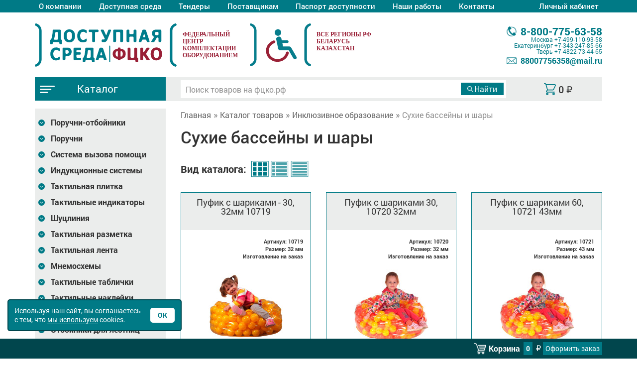

--- FILE ---
content_type: text/html; charset=UTF-8
request_url: https://xn--j1aiqi.xn--p1ai/inklyuzivnoe-obrazovanie/suhie-basseyni-i-shari/
body_size: 15737
content:
<!doctype html>
<!--[if lt IE 7]><html lang="ru" class="lt-ie9 lt-ie8 lt-ie7"><![endif]-->
<!--[if IE 7]><html lang="ru" class="lt-ie9 lt-ie8"><![endif]-->
<!--[if IE 8]><html lang="ru" class="lt-ie9"><![endif]-->
<!--[if gt IE 8]><!-->
<html lang="ru" class="">
<!--<![endif]-->
<head><title>Сухие бассейны и шары</title>
<meta name="description" content="" />
<meta name="keywords" content="" />
<link rel="canonical" href="https://фцко.рф/inklyuzivnoe-obrazovanie/suhie-basseyni-i-shari/"/>
<meta charset="utf-8" />
<meta http-equiv="X-UA-Compatible" content="IE=edge">
<meta name="viewport" content="width=device-width, initial-scale=1.0" />
<link rel="icon" href="/favicon.ico" type="image/x-icon">
<link rel="shortcut icon" href="/favicon.ico" type="image/x-icon"> 
<link rel="stylesheet" href="/css/fonts.css?v=1660204772" />
<link rel="stylesheet" href="/libs/bootstrap/bootstrap.min.css" />
<link rel="stylesheet" href="/libs/fancybox/jquery.fancybox.min.css" />
<link rel="stylesheet" href="/libs/owl-carousel/owl.carousel.min.css" />
<link rel="stylesheet" href="/libs/owl-carousel/owl.theme.default.min.css">
<link rel="stylesheet" href="/css/main.css?v=1765793091" />
<link rel="stylesheet" href="/css/media.css?v=1733488311" />
<link rel="dns-prefetch" href="//mc.yandex.ru"/>
<link rel="dns-prefetch" href="//call.chatra.io">
</head>
<body>
<div class="wrapper"><div class="main-menu">
	<div class="container">
		<div class="row">
			<div class="col-xs-12">
				
				<nav class="clearfix">
					<a class="main_mnu_button hidden-sm hidden-md hidden-lg"><span></span></a>
					<p class="gamburger-info hidden-sm hidden-md hidden-lg"><span>Меню</span></p>
					<ul class="navbar clearfix">
						<li ><a href="/o-kompanii.php">О компании</a></li>
						<li ><a href="/ds.php">Доступная среда</a></li>
						<!--li ><a href="/dostupnaja-sreda-dlja-drugih-mgn.php">Для МГН</a></li-->
						<li ><a href="/tender.php">Тендеры</a></li>
						<li ><a href="/postavshhiki-informacija.php">Поставщикам</a></li>
						<li ><a href="/pasport-dostupnosti.php">Паспорт доступности</a></li>
						<li ><a href="/nashi-raboty.php">Наши работы</a></li>
            						<li ><a href="/kontakty.php">Контакты</a></li>
						
						<li cabinet_lk>
														<a id="top-auth" href="#" title="Войти в личный кабинет">Личный кабинет</a>
														<ul class="podcat">
															<li><a href="/sign_up.php">Регистрация</a></li>
															<li><a data-fancybox="" data-src="#block-top-auth" id="but-room" href="#" title="Войти в личный кабинет">Вход</a></li>
														</ul>
													</li>					</ul>
				</nav>			</div>
		</div>
	</div>
</div>
<header>
	<div class="container">
		<div class="row row2">

			<div class="col2 col-sxs-12 col-xs-6 col-sm-4 col-md-3 logo-h">
				<a title="Доступная среда | Фцко.рф" href="/" class="logo"></a>

			</div>

			<div class="gutter375 col-sxs-12 col-xs-6 col-sm-4 col-md-6 fcko">
				<p class="att-red"><span>Федеральный <br>центр<br> комплектации<br> оборудованием</span> </p>
			</div>
			<div class="col2 col-sxs-12 col-xs-5 col-sm-4 col-md-3 col-lg-3 kontakts-h">
				<div>

					<a href="tel:88007756358" class="h-tel ico-phone-gray"><span>8-800-775-63-58 </span></a>
					<p class="oprg-time">Москва <a href="tel:84991109358">+7-499-110-93-58</a></p>
					<p class="oprg-time">Екатеринбург <a href="tel:83432478566">+7-343-247-85-66</a></p>
					<p class="oprg-time">Тверь <a href="tel:84822734465">+7-4822-73-44-65</a></p>
					<a href="mailto:88007756358@mail.ru" class="h-mail ico-mail-gray"><span>88007756358@mail.ru</span></a>

				</div>
			</div>

		</div>
	</div>
</header><section class="cat-navi">
	<div class="container">
		<div class="row">
			<div class="col-xs-12 col-lg-9 pull-right">
				<div class="row">
					<div class="col-xs-12 col-sm-4 mini-cart pull-right">
						<div class="room-cart text-center">
								<a rel="nofollow" class="ico-mini-cart link_cart" href="/cart.php">
									<span> <span class="price-cart">0</span>&nbsp;<span class="symbol">₽</span></span>
								</a>                 
						</div>
					</div>
					<div class="col-xs-12 col-sm-8 pull-right" id="wp-search">
						<form class="clearfix" method="get" action="/search.php?text=">
							<div class="clearfix">
								<input type="text" id="query-search" name="text" placeholder="Поиск товаров на фцко.рф" value="" autocomplete="off">
							</div>
							<div>
								<input type="submit" id="but-search" value="Найти">
							</div>	
						</form>
						<ul id="result-search">
						</ul>
					</div>
				</div>	
			</div>
			<div class="col-xs-12 col-lg-3 pull-left catalog-menu">
				<div>
					<a href="/view_katalog.php" class="cat-btn ico-gamburger"><span>Каталог</span></a>
					<a class="main_mnu_button hidden-sm hidden-md hidden-lg"></a>
				</div>
			</div>
		</div>
	</div>
</section><section class="content">
	<div class="container">
		<div class="row">
			

<div id="left-sidebar-modal-bg"></div>
<div id="left-sidebar-modal" class="col-xs-12 col-sm-4 col-md-3 left-menu">
  

				<nav>
					<ul class="navbar">
  <li class="drop-down ">
    <button aria-label="Развернуть подкатегорию" class="btn-drop-down trans plus"></button>
    <a href="/poruchni-otboyniki/">Поручни-отбойники</a><ul><li><a href='/poruchni-otboyniki/gorizont-50374/'>Горизонт-50374</a></li><li><a href='/poruchni-otboyniki/gorizont-50230/'>Горизонт-50230</a></li><li><a href='/poruchni-otboyniki/gorizont-50229/'>Горизонт-50229</a></li><li><a href='/poruchni-otboyniki/gorizont-10265/'>Горизонт-10265</a></li><li><a href='/poruchni-otboyniki/gorizont-10266/'>Горизонт-10266</a></li><li><a href='/poruchni-otboyniki/gorizont-10267/'>Горизонт-10267</a></li><li><a href='/poruchni-otboyniki/gorizont-10268/'>Горизонт-10268</a></li><li><a href='/poruchni-otboyniki/gorizont-11815/'>Горизонт-11815</a></li><li><a href='/poruchni-otboyniki/gorizont-10521/'>Горизонт-10521</a></li><li><a href='/poruchni-otboyniki/otboyniki-dlya-sten/'>Отбойники для стен</a></li><li><a href='/poruchni-otboyniki/uglovie-otboyniki/'>Угловые отбойники</a></li></ul><li class="drop-down ">
    <button aria-label="Развернуть подкатегорию" class="btn-drop-down trans plus"></button>
    <a href="/poruchni/">Поручни</a><ul><li><a href='/poruchni/vspomogatelnie-ustroystva/'>Вспомогательные устройства</a></li><li><a href='/poruchni/teplie-poruchni-d32/'>Теплые поручни D32</a></li><li><a href='/poruchni/teplie-poruchni-d38/'>Теплые поручни D38</a></li><li><a href='/poruchni/semnie/'>Съемные</a></li><li><a href='/poruchni/nerzhaveyushchaya-stal-d38/'>Нержавеющая сталь D38</a></li><li><a href='/poruchni/nerzhaveyushchaya-stal-d32/'>Нержавеющая сталь D32</a></li><li><a href='/poruchni/stal-s-poroshkovim-pokritiem/'>Сталь с порошковым покрытием</a></li><li><a href='/poruchni/nerzhaveyushchie-pa/'>Нержавеющие+PA</a></li><li><a href='/poruchni/antibakterialnie/'>Антибактериальные</a></li><li><a href='/poruchni/razbornie/'>Разборные</a></li><li><a href='/poruchni/individualnie-iz-nerzhaveyushchey-stali/'>Индивидуальные из нержавеющей стали</a></li><li><a href='/poruchni/individualnie-s-poroshkovim-pokritiem/'>Индивидуальные с порошковым покрытием</a></li><li><a href='/poruchni/perilnie-ograzhdeniya/'>Перильные ограждения</a></li><li><a href='/poruchni/lestnitsi-dlya-basseyna/'>Лестницы для бассейна</a></li><li><a href='/poruchni/poruchen---konstruktor/'>Поручень - Конструктор</a></li><li><a href='/poruchni/poruchen-na-kriltso/'>Поручень на крыльцо</a></li><li><a href='/poruchni/interernie-poruchni/'>Интерьерные поручни</a></li></ul><li class="drop-down ">
    <button aria-label="Развернуть подкатегорию" class="btn-drop-down trans plus"></button>
    <a href="/sistema-vizova-pomoshchi/">Система вызова помощи</a><ul><li><a href='/sistema-vizova-pomoshchi/sistema-dvuhstoronney-svyazi/'>Система двухсторонней связи</a></li><li><a href='/sistema-vizova-pomoshchi/individualnie-stoyki/'>Индивидуальные стойки</a></li><li><a href='/sistema-vizova-pomoshchi/trevozhnaya-knopka-s-opoveshchatelem/'>Тревожная кнопка с оповещателем</a></li><li><a href='/sistema-vizova-pomoshchi/odnokanalnaya-sistema/'>Одноканальная система</a></li><li><a href='/sistema-vizova-pomoshchi/s-obratnoy-svyazyu/'>С обратной связью</a></li><li><a href='/sistema-vizova-pomoshchi/dvuhkanalnaya-sistema/'>Двухканальная система</a></li><li><a href='/sistema-vizova-pomoshchi/mnogokanalnaya-sistema/'>Многоканальная система</a></li><li><a href='/sistema-vizova-pomoshchi/stoyki-dlya-krepleniya/'>Стойки для крепления</a></li><li><a href='/sistema-vizova-pomoshchi/mobilnaya-radiosistema/'>Мобильная радиосистема</a></li><li><a href='/sistema-vizova-pomoshchi/knopka-vizova-personala-ps-mgn/'>Кнопка вызова персонала ПС-МГН</a></li><li><a href='/sistema-vizova-pomoshchi/tiflovizov-1099-a/'>ТИФЛОВЫЗОВ-1099-A</a></li></ul><li class="drop-down ">
    <button aria-label="Развернуть подкатегорию" class="btn-drop-down trans plus"></button>
    <a href="/induktsionnie-sistemi/">Индукционные системы</a><ul><li><a href='/induktsionnie-sistemi/lokator/'>Локатор</a></li><li><a href='/induktsionnie-sistemi/portativnie/'>Портативные</a></li><li><a href='/induktsionnie-sistemi/statsionarnie/'>Стационарные</a></li><li><a href='/induktsionnie-sistemi/dopolnitelnoe-oborudovanie/'>Дополнительное оборудование</a></li></ul><li class="drop-down ">
    <button aria-label="Развернуть подкатегорию" class="btn-drop-down trans plus"></button>
    <a href="/taktilnaya-plitka/">Тактильная плитка</a><ul><li><a href='/taktilnaya-plitka/poliuretanovaya/'>Полиуретановая</a></li><li><a href='/taktilnaya-plitka/pu-na-kleevoy-osnove/'>ПУ на клеевой основе</a></li><li><a href='/taktilnaya-plitka/tpu/'>ТПУ</a></li><li><a href='/taktilnaya-plitka/pvh/'>ПВХ</a></li><li><a href='/taktilnaya-plitka/beton/'>Бетон</a></li><li><a href='/taktilnaya-plitka/ekoseriya/'>Экосерия</a></li><li><a href='/taktilnaya-plitka/nerzhaveyushchaya/'>Нержавеющая</a></li><li><a href='/taktilnaya-plitka/keramogranit/'>Керамогранит</a></li><li><a href='/taktilnaya-plitka/keramicheskaya/'>Керамическая</a></li><li><a href='/taktilnaya-plitka/gost-new-2021/'>ГОСТ NEW 2021</a></li><li><a href='/taktilnaya-plitka/protivoskolzyashchaya/'>Противоскользящая</a></li><li><a href='/taktilnaya-plitka/kompozitnaya-/'>Композитная </a></li><li><a href='/taktilnaya-plitka/derevo/'>Дерево</a></li><li><a href='/taktilnaya-plitka/soputstvuyushchie-tovari/'>Сопутствующие товары</a></li></ul><li class="drop-down ">
    <button aria-label="Развернуть подкатегорию" class="btn-drop-down trans plus"></button>
    <a href="/taktilnie-indikatori/">Тактильные индикаторы</a><ul><li><a href='/taktilnie-indikatori/pvh-i-pu/'>ПВХ и ПУ</a></li><li><a href='/taktilnie-indikatori/nerzhaveyushchie/'>Нержавеющие</a></li><li><a href='/taktilnie-indikatori/alyuminievie/'>Алюминиевые</a></li><li><a href='/taktilnie-indikatori/latunnie/'>Латунные</a></li><li><a href='/taktilnie-indikatori/kombinirovannie/'>Комбинированные</a></li><li><a href='/taktilnie-indikatori/trafareti/'>Трафареты</a></li><li><a href='/taktilnie-indikatori/kompozitnie/'>Композитные</a></li><li><a href='/taktilnie-indikatori/seriya-ekonom/'>Серия Эконом</a></li></ul><li class="drop-down ">
    <button aria-label="Развернуть подкатегорию" class="btn-drop-down trans plus"></button>
    <a href="/shutsliniya/">Шуцлиния</a><ul><li><a href='/shutsliniya/betonnaya-/'>Бетонная </a></li><li><a href='/shutsliniya/kompozitnaya/'>Композитная</a></li><li><a href='/shutsliniya/s-podsvetkoy/'>С подсветкой</a></li></ul><li class="drop-down ">
    <button aria-label="Развернуть подкатегорию" class="btn-drop-down trans plus"></button>
    <a href="/taktilnaya-razmetka/">Тактильная разметка</a><ul><li><a href='/taktilnaya-razmetka/holodniy-plastik/'>Холодный пластик</a></li><li><a href='/taktilnaya-razmetka/aksessuari/'>Аксессуары</a></li></ul><li class="drop-down ">
    <button aria-label="Развернуть подкатегорию" class="btn-drop-down trans plus"></button>
    <a href="/taktilnaya-lenta/">Тактильная лента</a><ul><li><a href='/taktilnaya-lenta/protivoskolzyashchie-lenti/'>Противоскользящие ленты</a></li><li><a href='/taktilnaya-lenta/protivoskolzyashchie-sistemi/'>Противоскользящие системы</a></li><li><a href='/taktilnaya-lenta/napravlyayushchie/'>Направляющие</a></li><li><a href='/taktilnaya-lenta/dlya-stupeney/'>Для ступеней</a></li></ul><li class="drop-down ">
    <button aria-label="Развернуть подкатегорию" class="btn-drop-down trans plus"></button>
    <a href="/mnemoshemi/">Мнемосхемы</a><ul><li><a href='/mnemoshemi/individualnie-krepleniya/'>Индивидуальные крепления</a></li><li><a href='/mnemoshemi/s-sistemoy-vizova-pomoshchi/'>С системой вызова помощи</a></li><li><a href='/mnemoshemi/mnemoshemi-tipovie/'>Мнемосхемы типовые</a></li><li><a href='/mnemoshemi/taktilno-zvukovie/'>Тактильно-звуковые</a></li><li><a href='/mnemoshemi/stoyki-dlya-mnemoshem/'>Стойки для мнемосхем</a></li><li><a href='/mnemoshemi/kreplenie-mnemoshem/'>Крепление мнемосхем</a></li><li><a href='/mnemoshemi/individualnie-mnemoshemi/'>Индивидуальные мнемосхемы</a></li><li><a href='/mnemoshemi/individualnie-tzm/'>Индивидуальные ТЗМ</a></li><li><a href='/mnemoshemi/gost/'>ГОСТ</a></li><li><a href='/mnemoshemi/individualnie-s-ramkoy/'>Индивидуальные с рамкой</a></li></ul><li class="drop-down ">
    <button aria-label="Развернуть подкатегорию" class="btn-drop-down trans plus"></button>
    <a href="/taktilnie-tablichki/">Тактильные таблички</a><ul><li><a href='/taktilnie-tablichki/tablichki-gost/'>Таблички ГОСТ</a></li><li><a href='/taktilnie-tablichki/tablichki-braylem/'>Таблички Брайлем</a></li><li><a href='/taktilnie-tablichki/monohromnie/'>Монохромные</a></li><li><a href='/taktilnie-tablichki/taktilno-svetovie/'>Тактильно-световые</a></li><li><a href='/taktilnie-tablichki/individualnie-v-ramke/'>Индивидуальные в рамке</a></li><li><a href='/taktilnie-tablichki/polnotsvetnie/'>Полноцветные</a></li><li><a href='/taktilnie-tablichki/kompleksnie/'>Комплексные</a></li><li><a href='/taktilnie-tablichki/prozrachnie/'>Прозрачные</a></li><li><a href='/taktilnie-tablichki/nastolnie/'>Настольные</a></li><li><a href='/taktilnie-tablichki/zvukovie-tablichki/'>Звуковые таблички</a></li><li><a href='/taktilnie-tablichki/garderobnie-nomerki/'>Гардеробные номерки</a></li><li><a href='/taktilnie-tablichki/komplekti/'>Комплекты</a></li><li><a href='/taktilnie-tablichki/kreplenie-tablichek/'>Крепление табличек</a></li><li><a href='/taktilnie-tablichki/individualnie/'>Индивидуальные</a></li></ul><li class="drop-down ">
    <button aria-label="Развернуть подкатегорию" class="btn-drop-down trans plus"></button>
    <a href="/taktilnie-nakleyki/">Тактильные наклейки</a><ul><li><a href='/taktilnie-nakleyki/individualnie--nakleyki/'>Индивидуальные  наклейки</a></li><li><a href='/taktilnie-nakleyki/taktilnie-tsifri-dlya-etazhey/'>Тактильные цифры для этажей</a></li><li><a href='/taktilnie-nakleyki/taktilnie-nakleyki-dlya-poruchney/'>Тактильные наклейки для поручней</a></li><li><a href='/taktilnie-nakleyki/taktilnie-nakleyki-dlya-knopok/'>Тактильные наклейки для кнопок</a></li></ul><li class="drop-down ">
    <button aria-label="Развернуть подкатегорию" class="btn-drop-down trans plus"></button>
    <a href="/otboyniki-dlya-dverey/">Отбойники для дверей</a><ul><li><a href='/otboyniki-dlya-dverey/individualnie/'>Индивидуальные</a></li><li><a href='/otboyniki-dlya-dverey/stal-st3/'>Сталь Ст3</a></li><li><a href='/otboyniki-dlya-dverey/alyuminiy/'>Алюминий</a></li><li><a href='/otboyniki-dlya-dverey/nerzhaveyushchaya-stal/'>Нержавеющая сталь</a></li><li><a href='/otboyniki-dlya-dverey/otboyniki-dlya-magazinov/'>Отбойники для магазинов</a></li><li><a href='/otboyniki-dlya-dverey/plastikovie/'>Пластиковые</a></li></ul><li class="drop-down ">
    <button aria-label="Развернуть подкатегорию" class="btn-drop-down trans plus"></button>
    <a href="/otboyniki-dlya-lestnits/">Отбойники для лестниц</a><ul><li><a href='/otboyniki-dlya-lestnits/otboyniki-dlya-lestnits/'>Отбойники для лестниц</a></li></ul><li class="drop-down ">
    <button aria-label="Развернуть подкатегорию" class="btn-drop-down trans plus"></button>
    <a href="/adaptatsiya-sanuzla/">Адаптация санузла</a><ul><li><a href='/adaptatsiya-sanuzla/sidenya-dlya-mgn/'>Сиденья для МГН</a></li><li><a href='/adaptatsiya-sanuzla/gigienicheskie-sidenya-na-unitaz/'>Гигиенические сиденья на унитаз</a></li><li><a href='/adaptatsiya-sanuzla/avtomaticheskie-knopki-smiva/'>Автоматические кнопки смыва</a></li><li><a href='/adaptatsiya-sanuzla/zerkala-dlya-mgn/'>Зеркала для МГН</a></li><li><a href='/adaptatsiya-sanuzla/smesiteli-dlya-mgn/'>Смесители для МГН</a></li><li><a href='/adaptatsiya-sanuzla/kryuchki-derzhateli/'>Крючки держатели</a></li><li><a href='/adaptatsiya-sanuzla/unitazi-dlya-mgn/'>Унитазы для МГН</a></li><li><a href='/adaptatsiya-sanuzla/sushilki-dlya-mgn/'>Сушилки для МГН</a></li><li><a href='/adaptatsiya-sanuzla/rakovini-dlya-mgn/'>Раковины для МГН</a></li><li><a href='/adaptatsiya-sanuzla/dozatori-mila-dlya-mgn/'>Дозаторы мыла для МГН</a></li><li><a href='/adaptatsiya-sanuzla/stoliki-zdorovya/'>Столики здоровья</a></li></ul><li class="drop-down ">
    <button aria-label="Развернуть подкатегорию" class="btn-drop-down trans plus"></button>
    <a href="/zvukovie-i-svetozvukovie-mayaki/">Звуковые и светозвуковые маяки</a><ul><li><a href='/zvukovie-i-svetozvukovie-mayaki/dlya-transporta/'>Для транспорта</a></li><li><a href='/zvukovie-i-svetozvukovie-mayaki/svetovie-mayaki/'>Световые маяки</a></li><li><a href='/zvukovie-i-svetozvukovie-mayaki/zvukovie-mayaki/'>Звуковые маяки</a></li><li><a href='/zvukovie-i-svetozvukovie-mayaki/dlya-lifta/'>Для лифта</a></li></ul><li class="drop-down ">
    <button aria-label="Развернуть подкатегорию" class="btn-drop-down trans plus"></button>
    <a href="/svetodiodnoe-informatsionnoe-tablo/">Светодиодное информационное табло</a><ul><li><a href='/svetodiodnoe-informatsionnoe-tablo/beloe-svechenie/'>Белое свечение</a></li><li><a href='/svetodiodnoe-informatsionnoe-tablo/zheltoe-svechenie/'>Желтое свечение</a></li><li><a href='/svetodiodnoe-informatsionnoe-tablo/polnotsvetnoe-svechenie/'>Полноцветное свечение</a></li><li><a href='/svetodiodnoe-informatsionnoe-tablo/krasnoe-svechenie/'>Красное свечение</a></li><li><a href='/svetodiodnoe-informatsionnoe-tablo/zelenoe-svechenie/'>Зеленое свечение</a></li><li><a href='/svetodiodnoe-informatsionnoe-tablo/svetodiodnoe-tablo-individualnoe/'>Светодиодное табло индивидуальное</a></li></ul><li class="drop-down ">
    <button aria-label="Развернуть подкатегорию" class="btn-drop-down trans plus"></button>
    <a href="/pandusi/">Пандусы</a><ul><li><a href='/pandusi/perekatnie/'>Перекатные</a></li><li><a href='/pandusi/podstavnie/'>Подставные</a></li><li><a href='/pandusi/usilennie/'>Усиленные</a></li><li><a href='/pandusi/rampi/'>Рампы</a></li><li><a href='/pandusi/otkidnie/'>Откидные</a></li><li><a href='/pandusi/statsionarnie/'>Стационарные</a></li><li><a href='/pandusi/modulnie/'>Модульные</a></li><li><a href='/pandusi/tovari-s-individualnimi-razmerami/'>Товары с индивидуальными размерами</a></li></ul><li class="drop-down ">
    <button aria-label="Развернуть подкатегорию" class="btn-drop-down trans plus"></button>
    <a href="/konstruktor/">Конструктор</a><ul><li><a href='/konstruktor/moduli-s-rezinovim-nastilom/'>Модули с резиновым настилом</a></li><li><a href='/konstruktor/ploshchadki-vezda-i-sezda/'>Площадки въезда и съезда</a></li><li><a href='/konstruktor/poruchni-iz-stali-poroshkovoy-pokraskoy/'>Поручни из стали порошковой покраской</a></li><li><a href='/konstruktor/poruchni-iz-nerzhaveyushchey-stali/'>Поручни из нержавеющей стали</a></li><li><a href='/konstruktor/moduli-s-alyum--nastilom/'>Модули с алюм. настилом</a></li><li><a href='/konstruktor/protivoskolzyashchee-pokritie/'>Противоскользящее покрытие</a></li><li><a href='/konstruktor/individualnie/'>Индивидуальные</a></li><li><a href='/konstruktor/soputstvuyushchie/'>Сопутствующие</a></li><li><a href='/konstruktor/modulniy-pandus/'>Модульный пандус</a></li></ul><li class="drop-down ">
    <button aria-label="Развернуть подкатегорию" class="btn-drop-down trans plus"></button>
    <a href="/podemniki/">Подъемники</a><ul><li><a href='/podemniki/individualnie-podemniki/'>Индивидуальные подъемники</a></li><li><a href='/podemniki/vertikalnie-podemniki/'>Вертикальные подъемники</a></li><li><a href='/podemniki/mobilnie-podemniki/'>Мобильные подъемники</a></li><li><a href='/podemniki/naklonnie-podyomniki/'>Наклонные подъёмники</a></li><li><a href='/podemniki/podyomniki-dlya-basseyna/'>Подъёмники для бассейна</a></li></ul><li class="drop-down ">
    <button aria-label="Развернуть подкатегорию" class="btn-drop-down trans plus"></button>
    <a href="/uvelichiteli/">Увеличители</a><ul><li><a href='/uvelichiteli/tsifrovie/'>Цифровые</a></li><li><a href='/uvelichiteli/portativnie/'>Портативные</a></li></ul><li class="drop-down ">
    <button aria-label="Развернуть подкатегорию" class="btn-drop-down trans plus"></button>
    <a href="/taktilnie-kartini/">Тактильные картины</a><ul><li><a href='/taktilnie-kartini/taktilnie-kartini-3d/'>Тактильные картины 3D</a></li><li><a href='/taktilnie-kartini/taktilnie-portreti-3d/'>Тактильные портреты 3D</a></li><li><a href='/taktilnie-kartini/taktilnie-kartini-2d/'>Тактильные картины 2D</a></li><li><a href='/taktilnie-kartini/narodnie-promisli/'>Народные промыслы</a></li><li><a href='/taktilnie-kartini/stoyki/'>Стойки</a></li><li><a href='/taktilnie-kartini/taktilnie-3d-ikoni-iz-dereva/'>Тактильные 3D иконы из дерева</a></li><li><a href='/taktilnie-kartini/interaktivnie-terminali/'>Интерактивные терминалы</a></li></ul><li class="drop-down ">
    <button aria-label="Развернуть подкатегорию" class="btn-drop-down trans plus"></button>
    <a href="/taktilnie-piktogrammi-ekonom/">Тактильные пиктограммы эконом</a><ul><li><a href='/taktilnie-piktogrammi-ekonom/sp/'>СП</a></li><li><a href='/taktilnie-piktogrammi-ekonom/gost/'>ГОСТ</a></li><li><a href='/taktilnie-piktogrammi-ekonom/taktilnie-znaki/'>Тактильные знаки</a></li><li><a href='/taktilnie-piktogrammi-ekonom/ne-taktilnie-piktogrammi-nakleyki/'>Не тактильные пиктограммы (наклейки)</a></li><li><a href='/taktilnie-piktogrammi-ekonom/s-braylem/'>С Брайлем</a></li><li><a href='/taktilnie-piktogrammi-ekonom/kreplenie-piktogramm/'>Крепление пиктограмм</a></li><li><a href='/taktilnie-piktogrammi-ekonom/dlya-aeroporta--vokzala--metro/'>Для аэропорта, вокзала, метро</a></li><li><a href='/taktilnie-piktogrammi-ekonom/dlya-sportivnogo-kompleksa/'>Для спортивного комплекса</a></li><li><a href='/taktilnie-piktogrammi-ekonom/evakuatsionnie/'>Эвакуационные</a></li></ul><li class="drop-down ">
    <button aria-label="Развернуть подкатегорию" class="btn-drop-down trans plus"></button>
    <a href="/taktilnie-piktogrammi-s-pokritiem/">Тактильные пиктограммы с покрытием</a><ul><li><a href='/taktilnie-piktogrammi-s-pokritiem/sp/'>СП</a></li><li><a href='/taktilnie-piktogrammi-s-pokritiem/gost-52131-2019-s-naklonnim-polem/'>ГОСТ 52131-2019 с наклонным полем</a></li><li><a href='/taktilnie-piktogrammi-s-pokritiem/gost/'>ГОСТ</a></li><li><a href='/taktilnie-piktogrammi-s-pokritiem/taktilnie-znaki/'>Тактильные знаки</a></li><li><a href='/taktilnie-piktogrammi-s-pokritiem/tovari-s-individualnimi-razmerami/'>Товары с индивидуальными размерами</a></li><li><a href='/taktilnie-piktogrammi-s-pokritiem/s-naklonnim-taktilnim-polem/'>С наклонным тактильным полем</a></li><li><a href='/taktilnie-piktogrammi-s-pokritiem/s-braylem/'>С Брайлем</a></li><li><a href='/taktilnie-piktogrammi-s-pokritiem/dlya-aeroporta--vokzala--metro/'>Для аэропорта, вокзала, метро</a></li><li><a href='/taktilnie-piktogrammi-s-pokritiem/dlya-bolnitsi--sanatoriya/'>Для больницы, санатория</a></li><li><a href='/taktilnie-piktogrammi-s-pokritiem/dlya-sportivnogo-kompleksa/'>Для спортивного комплекса</a></li><li><a href='/taktilnie-piktogrammi-s-pokritiem/evakuatsionnie/'>Эвакуационные</a></li><li><a href='/taktilnie-piktogrammi-s-pokritiem/dlya-shkoli--detskogo-sada/'>Для школы, детского сада</a></li></ul><li class="drop-down ">
    <button aria-label="Развернуть подкатегорию" class="btn-drop-down trans plus"></button>
    <a href="/piktogrammi-modulnie/">Пиктограммы модульные</a><ul><li><a href='/piktogrammi-modulnie/new-gost-r-52131/'>NEW ГОСТ Р 52131</a></li></ul><li class="drop-down ">
    <button aria-label="Развернуть подкатегорию" class="btn-drop-down trans plus"></button>
    <a href="/dlya-provedeniya-viborov/">Для проведения выборов</a><ul><li><a href='/dlya-provedeniya-viborov/standartnoe-oborudovanie/'>Стандартное оборудование</a></li><li><a href='/dlya-provedeniya-viborov/komplektuyushchie/'>Комплектующие</a></li><li><a href='/dlya-provedeniya-viborov/komplekti-dlya-golosovaniya/'>Комплекты для голосования</a></li></ul><li class="drop-down ">
    <button aria-label="Развернуть подкатегорию" class="btn-drop-down trans plus"></button>
    <a href="/informatsionniy-terminal/">Информационный терминал</a><ul><li><a href='/informatsionniy-terminal/individualnie-terminali/'>Индивидуальные терминалы</a></li><li><a href='/informatsionniy-terminal/sensornie-i-taktilnie-terminali/'>Сенсорные и тактильные терминалы</a></li><li><a href='/informatsionniy-terminal/multi-vert/'>MULTI-VERT</a></li><li><a href='/informatsionniy-terminal/dop--oborudovanie/'>Доп. оборудование</a></li></ul><li class="drop-down ">
    <button aria-label="Развернуть подкатегорию" class="btn-drop-down trans plus"></button>
    <a href="/mebel-dlya-invalidov/">Мебель для инвалидов</a><ul><li><a href='/mebel-dlya-invalidov/individualnaya/'>Индивидуальная</a></li><li><a href='/mebel-dlya-invalidov/parti/'>Парты</a></li><li><a href='/mebel-dlya-invalidov/skameyki/'>Скамейки</a></li></ul><li class="drop-down ">
    <button aria-label="Развернуть подкатегорию" class="btn-drop-down trans plus"></button>
    <a href="/informatsionnie-tablichki/">Информационные таблички</a><ul><li><a href='/informatsionnie-tablichki/plastik/'>Пластик</a></li><li><a href='/informatsionnie-tablichki/kompozitnie/'>Композитные</a></li><li><a href='/informatsionnie-tablichki/stalnie/'>Стальные</a></li><li><a href='/informatsionnie-tablichki/pet/'>ПЭТ</a></li><li><a href='/informatsionnie-tablichki/fotolyuminestsentnie/'>Фотолюминесцентные</a></li><li><a href='/informatsionnie-tablichki/individualnie/'>Индивидуальные</a></li><li><a href='/informatsionnie-tablichki/evakuatsionnie-znaki/'>Эвакуационные знаки</a></li><li><a href='/informatsionnie-tablichki/zapreshchayushchie-znaki/'>Запрещающие знаки</a></li><li><a href='/informatsionnie-tablichki/preduprezhdayushchie-znaki/'>Предупреждающие знаки</a></li><li><a href='/informatsionnie-tablichki/meditsinskie-znaki/'>Медицинские знаки</a></li><li><a href='/informatsionnie-tablichki/orgsteklo/'>Оргстекло</a></li><li><a href='/informatsionnie-tablichki/znaki-pozharnoy-bezopasnosti/'>Знаки пожарной безопасности</a></li></ul><li class="drop-down ">
    <button aria-label="Развернуть подкатегорию" class="btn-drop-down trans plus"></button>
    <a href="/parkovka/">Парковка</a><ul><li><a href='/parkovka/individualnoe-oborudovanie/'>Индивидуальное оборудование</a></li><li><a href='/parkovka/dorozhnie-znaki/'>Дорожные знаки</a></li><li><a href='/parkovka/ograzhdenie-parkovki/'>Ограждение парковки</a></li><li><a href='/parkovka/trafareti/'>Трафареты</a></li><li><a href='/parkovka/kraska/'>Краска</a></li><li><a href='/parkovka/sezd-zaezd/'>Съезд-заезд</a></li><li><a href='/parkovka/stoyka-demotivator/'>Стойка-демотиватор</a></li><li><a href='/parkovka/veloparkovka/'>Велопарковка</a></li></ul><li class="drop-down ">
    <button aria-label="Развернуть подкатегорию" class="btn-drop-down trans plus"></button>
    <a href="/sistemi-otkrivaniya-dverey/">Системы открывания дверей</a><ul><li><a href='/sistemi-otkrivaniya-dverey/avtomaticheskiy-dovodchik/'>Автоматический доводчик</a></li><li><a href='/sistemi-otkrivaniya-dverey/intellektualnaya-sistema/'>Интеллектуальная система</a></li><li><a href='/sistemi-otkrivaniya-dverey/knopki/'>Кнопки</a></li><li><a href='/sistemi-otkrivaniya-dverey/datchik/'>Датчик</a></li></ul><li class="drop-down ">
    <button aria-label="Развернуть подкатегорию" class="btn-drop-down trans plus"></button>
    <a href="/lateralnaya-razmetka/">Латеральная разметка</a><ul><li><a href='/lateralnaya-razmetka/svetootrazhayushchaya/'>Светоотражающая</a></li><li><a href='/lateralnaya-razmetka/kontrastnie-krugi-dlya-markirovki-dverey/'>Контрастные круги для маркировки дверей</a></li><li><a href='/lateralnaya-razmetka/svetonakopitelnaya/'>Светонакопительная</a></li><li><a href='/lateralnaya-razmetka/abrazivnie/'>Абразивные</a></li><li><a href='/lateralnaya-razmetka/rezinovaya/'>Резиновая</a></li><li><a href='/lateralnaya-razmetka/kontrastnaya-markirovka/'>Контрастная маркировка</a></li><li><a href='/lateralnaya-razmetka/protivoskolzyashchaya-taktilnaya-razmetka/'>Противоскользящая тактильная разметка</a></li><li><a href='/lateralnaya-razmetka/signalnaya-razmetka/'>Сигнальная разметка</a></li><li><a href='/lateralnaya-razmetka/fotolyuminestsentnaya-razmetka/'>Фотолюминесцентная разметка</a></li><li><a href='/lateralnaya-razmetka/kleykie-lenti/'>Клейкие ленты</a></li></ul><li class="drop-down ">
    <button aria-label="Развернуть подкатегорию" class="btn-drop-down trans plus"></button>
    <a href="/tablo-dlya-mgn/">Табло для МГН</a><ul><li><a href='/tablo-dlya-mgn/vizualno-akusticheskoe-tablo/'>Визуально-акустическое табло</a></li></ul><li class="drop-down ">
    <button aria-label="Развернуть подкатегорию" class="btn-drop-down trans plus"></button>
    <a href="/sistema-opoveshcheniya/">Система оповещения</a><ul><li><a href='/sistema-opoveshcheniya/adaptivnaya-sistema/'>Адаптивная система</a></li><li><a href='/sistema-opoveshcheniya/statika/'>Статика</a></li><li><a href='/sistema-opoveshcheniya/medorientir/'>МедОриентир</a></li><li><a href='/sistema-opoveshcheniya/surdotsentr/'>СурдоЦентр</a></li><li><a href='/sistema-opoveshcheniya/surdotsentr-wi-fi/'>СурдоЦентр WI-FI</a></li></ul><li class="drop-down ">
    <button aria-label="Развернуть подкатегорию" class="btn-drop-down trans plus"></button>
    <a href="/interaktivnoe-i-logopedicheskoe-oborudovanie/">Интерактивное и логопедическое оборудование</a><ul><li><a href='/interaktivnoe-i-logopedicheskoe-oborudovanie/dopolnitelnie-optsii-dlya-tvorcheskoy-laboratorii/'>Дополнительные опции для творческой лаборатории</a></li><li><a href='/interaktivnoe-i-logopedicheskoe-oborudovanie/interaktivnaya-pesochnitsa/'>Интерактивная песочница</a></li><li><a href='/interaktivnoe-i-logopedicheskoe-oborudovanie/interaktivniy-sensorniy-kompleks/'>Интерактивный сенсорный комплекс</a></li><li><a href='/interaktivnoe-i-logopedicheskoe-oborudovanie/interaktivniy-kompleks/'>Интерактивный комплекс</a></li><li><a href='/interaktivnoe-i-logopedicheskoe-oborudovanie/interaktivniy-sensorniy-kompleks/'>Интерактивный сенсорный комплекс</a></li><li><a href='/interaktivnoe-i-logopedicheskoe-oborudovanie/interaktivniy-kompleks/'>Интерактивный комплекс</a></li><li><a href='/interaktivnoe-i-logopedicheskoe-oborudovanie/mobilnie-stoyki/'>Мобильные стойки</a></li><li><a href='/interaktivnoe-i-logopedicheskoe-oborudovanie/logopedicheskiy-interaktivniy-kompleks/'>Логопедический интерактивный комплекс</a></li><li><a href='/interaktivnoe-i-logopedicheskoe-oborudovanie/interaktivnaya-sensornaya-panel/'>Интерактивная сенсорная панель</a></li><li><a href='/interaktivnoe-i-logopedicheskoe-oborudovanie/interaktivnaya-tumba/'>Интерактивная тумба</a></li><li><a href='/interaktivnoe-i-logopedicheskoe-oborudovanie/tvorcheskaya-studiya-olodim/'>Творческая студия Олодим</a></li><li><a href='/interaktivnoe-i-logopedicheskoe-oborudovanie/interaktivniy-sensorniy-stol/'>Интерактивный сенсорный стол</a></li><li><a href='/interaktivnoe-i-logopedicheskoe-oborudovanie/logopedicheskiy-stol/'>Логопедический стол</a></li><li><a href='/interaktivnoe-i-logopedicheskoe-oborudovanie/multstudiya-olodim-stories/'>Мультстудия Olodim Stories</a></li><li><a href='/interaktivnoe-i-logopedicheskoe-oborudovanie/interaktivniy-sensorniy-stol/'>Интерактивный сенсорный стол</a></li><li><a href='/interaktivnoe-i-logopedicheskoe-oborudovanie/interaktivniy-pol/'>Интерактивный пол</a></li></ul><li class="drop-down ">
    <button aria-label="Развернуть подкатегорию" class="btn-drop-down trans plus"></button>
    <a href="/oborudovanie-dlya-profilaktiki-virusa/">Оборудование для профилактики вируса</a><ul><li><a href='/oborudovanie-dlya-profilaktiki-virusa/ekran-zashchitniy-nastolniy/'>Экран защитный настольный</a></li><li><a href='/oborudovanie-dlya-profilaktiki-virusa/loktevie-otkrivateli/'>Локтевые открыватели</a></li><li><a href='/oborudovanie-dlya-profilaktiki-virusa/retsirkulyatori/'>Рециркуляторы</a></li><li><a href='/oborudovanie-dlya-profilaktiki-virusa/individualnie/'>Индивидуальные</a></li><li><a href='/oborudovanie-dlya-profilaktiki-virusa/spetsialnie-informatsionnie-nakleyki/'>Специальные информационные наклейки</a></li><li><a href='/oborudovanie-dlya-profilaktiki-virusa/individualnaya-zashchita/'>Индивидуальная защита</a></li><li><a href='/oborudovanie-dlya-profilaktiki-virusa/ekrani-podvesnie-zashchitnie/'>Экраны подвесные защитные</a></li><li><a href='/oborudovanie-dlya-profilaktiki-virusa/dozatori/'>Дозаторы</a></li><li><a href='/oborudovanie-dlya-profilaktiki-virusa/kovriki-dlya-dezinfektsii/'>Коврики для дезинфекции</a></li><li><a href='/oborudovanie-dlya-profilaktiki-virusa/rechevie-informatori-sputnik/'>Речевые информаторы "Спутник"</a></li></ul><li class="drop-down ">
    <button aria-label="Развернуть подкатегорию" class="btn-drop-down trans plus"></button>
    <a href="/modulnie-sistemi-tablichek/">Модульные системы табличек</a><ul><li><a href='/modulnie-sistemi-tablichek/odnosektsionnie-tablichki/'>Односекционные таблички</a></li><li><a href='/modulnie-sistemi-tablichek/dvuhsektsionnie-tablichki/'>Двухсекционные таблички</a></li><li><a href='/modulnie-sistemi-tablichek/naklonnie-tablichki/'>Наклонные таблички</a></li><li><a href='/modulnie-sistemi-tablichek/flagovie-ukazateli/'>Флаговые указатели</a></li></ul><li class="drop-down ">
    <button aria-label="Развернуть подкатегорию" class="btn-drop-down trans plus"></button>
    <a href="/pokritiya-napolnie/">Покрытия напольные</a><ul><li><a href='/pokritiya-napolnie/tiflopol-al/'>ТифлоПол-Al</a></li><li><a href='/pokritiya-napolnie/tiflopol-5/'>ТифлоПол-5</a></li><li><a href='/pokritiya-napolnie/tiflopol-8/'>ТифлоПол-8</a></li><li><a href='/pokritiya-napolnie/tiflopol-10/'>ТифлоПол-10</a></li><li><a href='/pokritiya-napolnie/soputstvuyushchie-tovari/'>Сопутствующие товары</a></li><li><a href='/pokritiya-napolnie/tiflopol-15/'>ТифлоПол-15</a></li><li><a href='/pokritiya-napolnie/modulnoe-pvh-pokritie/'>Модульное ПВХ покрытие</a></li></ul><li class="drop-down ">
    <button aria-label="Развернуть подкатегорию" class="btn-drop-down trans plus"></button>
    <a href="/fotolyuminestsentnie-evakuatsionnie-sistemi/">Фотолюминесцентные эвакуационные системы</a><ul><li><a href='/fotolyuminestsentnie-evakuatsionnie-sistemi/lineynaya-razmetka/'>Линейная разметка</a></li><li><a href='/fotolyuminestsentnie-evakuatsionnie-sistemi/napolnaya-razmetka/'>Напольная разметка</a></li><li><a href='/fotolyuminestsentnie-evakuatsionnie-sistemi/nakladki-na-stupeni/'>Накладки на ступени</a></li><li><a href='/fotolyuminestsentnie-evakuatsionnie-sistemi/nakladki-na-poruchen/'>Накладки на поручень</a></li><li><a href='/fotolyuminestsentnie-evakuatsionnie-sistemi/evakuatsionnie-netaktilnie-znaki/'>Эвакуационные нетактильные знаки</a></li></ul><li class="drop-down active">
    <button aria-label="Развернуть подкатегорию" class="btn-drop-down trans plus"></button>
    <a href="/inklyuzivnoe-obrazovanie/">Инклюзивное образование</a><ul><li><a href='/inklyuzivnoe-obrazovanie/konstruktor-gigant/'>Конструктор-гигант</a></li><li><a href='/inklyuzivnoe-obrazovanie/interaktivnie-paneli/'>Интерактивные панели</a></li><li><a href='/inklyuzivnoe-obrazovanie/taktilnie-pokritiya/'>Тактильные покрытия</a></li><li><a href='/inklyuzivnoe-obrazovanie/obuchayushchie-stendi-dlya-dou/'>Обучающие стенды для ДОУ</a></li><li><a href='/inklyuzivnoe-obrazovanie/taktilno-zvukovie-karti/'>Тактильно-звуковые карты</a></li><li><a href='/inklyuzivnoe-obrazovanie/relefno-graficheskie-posobiya/'>Рельефно-графические пособия</a></li><li><a href='/inklyuzivnoe-obrazovanie/pechat-po-sisteme-braylya/'>Печать по системе Брайля</a></li><li><a href='/inklyuzivnoe-obrazovanie/oborudovanie-dlya-sporta/'>Оборудование для спорта</a></li><li><a href='/inklyuzivnoe-obrazovanie/ortopedicheskie-dorozhki/'>Ортопедические дорожки</a></li><li><a href='/inklyuzivnoe-obrazovanie/sensornaya-komnata/'>Сенсорная комната</a></li><li class='active'><a href='/inklyuzivnoe-obrazovanie/suhie-basseyni-i-shari/'>Сухие бассейны и шары</a></li></ul><li class="drop-down ">
    <button aria-label="Развернуть подкатегорию" class="btn-drop-down trans plus"></button>
    <a href="/stendi/">Стенды</a><ul><li><a href='/stendi/individualnie/'>Индивидуальные</a></li><li><a href='/stendi/obshchie/'>Общие</a></li><li><a href='/stendi/informatsionnie/'>Информационные</a></li><li><a href='/stendi/ukazateli/'>Указатели</a></li></ul><li class="drop-down ">
    <button aria-label="Развернуть подкатегорию" class="btn-drop-down trans plus"></button>
    <a href="/markirovka-poruchney/">Маркировка поручней</a><ul><li><a href='/markirovka-poruchney/taktilnie/'>Тактильные</a></li><li><a href='/markirovka-poruchney/kontrastnie/'>Контрастные</a></li><li><a href='/markirovka-poruchney/svetonakopitelnie/'>Светонакопительные</a></li></ul><li class="drop-down ">
    <button aria-label="Развернуть подкатегорию" class="btn-drop-down trans plus"></button>
    <a href="/bruschatka/">Брусчатка</a><ul><li><a href='/bruschatka/taktilnaya-bruschatka/'>Тактильная брусчатка</a></li><li><a href='/bruschatka/bruschatka-vibrolit/'>Брусчатка "Вибролит"</a></li></ul><li class="drop-down ">
    <button aria-label="Развернуть подкатегорию" class="btn-drop-down trans plus"></button>
    <a href="/kommunikativnie-sistemi/">Коммуникативные системы</a><ul><li><a href='/kommunikativnie-sistemi/tekstofoni/'>Текстофоны</a></li></ul><li class="drop-down ">
    <button aria-label="Развернуть подкатегорию" class="btn-drop-down trans plus"></button>
    <a href="/demonstratsionnoe-oborudovanie/">Демонстрационное оборудование</a><ul><li><a href='/demonstratsionnoe-oborudovanie/demonstratsionnie-plansheti/'>Демонстрационные планшеты</a></li><li><a href='/demonstratsionnoe-oborudovanie/poruchni-otboyniki-obraztsi/'>Поручни-отбойники образцы</a></li><li><a href='/demonstratsionnoe-oborudovanie/poruchni-iz-stali-obraztsi/'>Поручни из стали образцы</a></li><li><a href='/demonstratsionnoe-oborudovanie/demonstratsionnie-albomi/'>Демонстрационные альбомы</a></li><li><a href='/demonstratsionnoe-oborudovanie/demonstratsionnie-stendi/'>Демонстрационные стенды</a></li><li><a href='/demonstratsionnoe-oborudovanie/taktilnaya-plitka-obraztsi/'>Тактильная плитка образцы</a></li></ul><li class="drop-down ">
    <button aria-label="Развернуть подкатегорию" class="btn-drop-down trans plus"></button>
    <a href="/sredstva-reabilitatsii/">Средства реабилитации</a><ul><li><a href='/sredstva-reabilitatsii/radioklass-vert/'>Радиокласс Vert</a></li><li><a href='/sredstva-reabilitatsii/relefoobrazuyushchaya-tehnika/'>Рельефообразующая техника</a></li><li><a href='/sredstva-reabilitatsii/dlya-obucheniya-i-pisma/'>Для обучения и письма</a></li><li><a href='/sredstva-reabilitatsii/dlya-izucheniya-alfavita/'>Для изучения алфавита</a></li><li><a href='/sredstva-reabilitatsii/telefoni/'>Телефоны</a></li><li><a href='/sredstva-reabilitatsii/tiflopoisk/'>Тифлопоиск</a></li><li><a href='/sredstva-reabilitatsii/igrovie-nabori/'>Игровые наборы</a></li><li><a href='/sredstva-reabilitatsii/reabilitatsionnie-trenazheri/'>Реабилитационные тренажеры</a></li><li><a href='/sredstva-reabilitatsii/aksessuari/'>Аксессуары</a></li></ul><li class="drop-down ">
    <button aria-label="Развернуть подкатегорию" class="btn-drop-down trans plus"></button>
    <a href="/rabota-i-uslugi/">Работа и услуги</a><ul><li><a href='/rabota-i-uslugi/montazhnie-raboti/'>Монтажные работы</a></li><li><a href='/rabota-i-uslugi/razrabotka/'>Разработка</a></li><li><a href='/rabota-i-uslugi/proizvodstvennie-uslugi/'>Производственные услуги</a></li><li><a href='/rabota-i-uslugi/viezd-na-obekt/'>Выезд на объект</a></li></ul><li class="drop-down ">
    <button aria-label="Развернуть подкатегорию" class="btn-drop-down trans plus"></button>
    <a href="/zapchasti-i-komplektuyushchie/">Запчасти и комплектующие</a><ul><li><a href='/zapchasti-i-komplektuyushchie/vizualno-akusticheskie-sredstva/'>Визуально-акустические средства</a></li><li><a href='/zapchasti-i-komplektuyushchie/profil-alyuminieviy/'>Профиль алюминиевый</a></li><li><a href='/zapchasti-i-komplektuyushchie/nakladki/'>Накладки</a></li><li><a href='/zapchasti-i-komplektuyushchie/dlya-begushchih-stok/'>Для бегущих сток</a></li><li><a href='/zapchasti-i-komplektuyushchie/komponenti-kleya/'>Компоненты клея</a></li><li><a href='/zapchasti-i-komplektuyushchie/programmnoe-obespechenie/'>Программное обеспечение</a></li><li><a href='/zapchasti-i-komplektuyushchie/dlya-pandusa-konstruktora/'>Для пандуса-конструктора</a></li></ul><li class="drop-down ">
    <button aria-label="Развернуть подкатегорию" class="btn-drop-down trans plus"></button>
    <a href="/dlya-muzeev/">Для музеев</a><ul><li><a href='/dlya-muzeev/govoryashchie-eksponati/'>Говорящие экспонаты</a></li><li><a href='/dlya-muzeev/interernie-ograzhdeniya/'>Интерьерные ограждения</a></li></ul><li class="drop-down ">
    <button aria-label="Развернуть подкатегорию" class="btn-drop-down trans plus"></button>
    <a href="/oborudovanie-dlya-zdaniy/">Оборудование для зданий</a><ul><li><a href='/oborudovanie-dlya-zdaniy/dlya-sobak-povodirey/'>Для собак-поводырей</a></li><li><a href='/oborudovanie-dlya-zdaniy/dlya-bomboubezhishch/'>Для бомбоубежищ</a></li></ul><li class="drop-down ">
    <button aria-label="Развернуть подкатегорию" class="btn-drop-down trans plus"></button>
    <a href="/dlya-otkritih-territoriy/">Для открытых территорий</a><ul><li><a href='/dlya-otkritih-territoriy/adaptatsiya-plyazha/'>Адаптация пляжа</a></li><li><a href='/dlya-otkritih-territoriy/adaptatsiya-parka/'>Адаптация парка</a></li></ul><li class="drop-down ">
    <button aria-label="Развернуть подкатегорию" class="btn-drop-down trans plus"></button>
    <a href="/dlya-territoriy/">Для территорий</a><ul><li><a href='/dlya-territoriy/avtobusnaya-ostanovka/'>Автобусная остановка</a></li><li><a href='/dlya-territoriy/tiflonavigator/'>ТифлоНавигатор</a></li></ul><li class="drop-down ">
    <button aria-label="Развернуть подкатегорию" class="btn-drop-down trans plus"></button>
    <a href="/suvenirnaya-produktsiya/">Сувенирная продукция</a><ul><li><a href='/suvenirnaya-produktsiya/taktilnie-suveniri/'>Тактильные сувениры</a></li></ul>					</ul>
				</nav>
			</div>			<div class="col-xs-12 col-sm-8 col-md-9 content">
				<ul itemscope="" itemtype="https://schema.org/BreadcrumbList" class="breadcrumb">
					 <li itemprop="itemListElement" itemscope="" itemtype="https://schema.org/ListItem"><a itemprop="item" href="/"><span itemprop="name">Главная</span></a><meta itemprop="position" content="1"></li><li itemprop="itemListElement" itemscope="" itemtype="https://schema.org/ListItem"><a itemprop="item" href="/view_katalog.php"><span itemprop="name">Каталог товаров</span></a><meta itemprop="position" content="2"></li><li itemprop="itemListElement" itemscope="" itemtype="https://schema.org/ListItem"><a itemprop="item" href="/inklyuzivnoe-obrazovanie"><span itemprop="name">Инклюзивное образование</span></a><meta itemprop="position" content="3"></li>Сухие бассейны и шары				</ul>
				<h1>Сухие бассейны и шары</h1>


	<div class="row catalog-view">
			<div class="col-xs-12 col-md-6">
				<div id="opions-view" onmousedown="return false" onselectstart="return false">
					<span>Вид каталога:</span>
					<button id="style-grid"><img id="ico-grid" src="/img/ico-grid-act.png" width="36" height="33" loading="lazy" alt="Переключить вид на плитку" title="Переключить вид на плитку"></button>
					<button id="style-list-2"><img id="ico-list-2" src="/img/ico-list-2.png" width="36" height="33" loading="lazy" alt="Переключить вид на список с фото" title="Переключить вид на список с фото"></button>
					<button id="style-list"><img id="ico-list" src="/img/ico-list.png" width="36" height="33" loading="lazy" alt="Переключить вид на список" title="Переключить вид на список"></button>
				</div>
			</div>
			<div class="col-xs-12 col-md-6 text-right">
						</div>
	  </div>
		<div class="row cat-products-items"><div class="col-640-12 col-xs-6 col-sm-12 col-md-6 col-lg-4">
        <div class="item clearfix ">
          <div class="header"><a href="/product/6612">Пуфик с шариками - 30, 32мм 10719</a></div>
          <div class="info-wrap clearfix">
            <div><span class="article">Артикул: 10719</span></div>
            <div class="sizes"><span class="sizes">Размер: 32 мм</span></div>
            <div><span class="in-stock">Изготовление на заказ</span></div>
          </div>
          <div class="character-wrap">
			    <div>
            <p>Тип: не указан</p>
            <p>Размер: 32 мм</p>
            <p>Материал: не указан</p>
          </div>
        </div>
        <div class="item-link clearfix image covers">
          <a href="/product/6612" class="prod_preview">
            <span id='preview_6612_0' data-src='10719_9747.jpg'></span>
            <div>
              <div><img class="img-product duct" src="/images/product_min/10719_9747.jpg" alt="Пуфик с шариками для детей 10719. 32мм" title="Пуфик с шариками - 30, 32мм 10719" loading="lazy" decoding="async" width="150" height="150">
              </div>
            </div>
          </a>
        </div><div class="price-wrap">
            <div><span>Оптовая</span> <span>3 938 <span class="symbol">₽</span></span></div>
            <div><span>Розница</span> <span>4 387 <span class="symbol">₽</span></span></div></div><div class="add-cart-wrap clearfix"><div>
            <input type="hidden" class="countProd" value="1">
            <button class="add-cart ico-cart-white" idprod="6612" title="Добавить в корзину"><span>В корзину</span></button>
          </div><div><a data-fancybox data-src="#modal-not-tz" href="javascript:;" class="download-tz ico-download-green" onmousedown="return false;" onselectstart="return false;"><span>Скачать </span>ТЗ</a></div></div></div>
    </div><div class="col-640-12 col-xs-6 col-sm-12 col-md-6 col-lg-4">
        <div class="item clearfix ">
          <div class="header"><a href="/product/6613">Пуфик с шариками 30, 10720 32мм</a></div>
          <div class="info-wrap clearfix">
            <div><span class="article">Артикул: 10720</span></div>
            <div class="sizes"><span class="sizes">Размер: 32 мм</span></div>
            <div><span class="in-stock">Изготовление на заказ</span></div>
          </div>
          <div class="character-wrap">
			    <div>
            <p>Тип: не указан</p>
            <p>Размер: 32 мм</p>
            <p>Материал: не указан</p>
          </div>
        </div>
        <div class="item-link clearfix image covers">
          <a href="/product/6613" class="prod_preview">
            <span id='preview_6613_0' data-src='10720_9748.jpg'></span>
            <div>
              <div><img class="img-product duct" src="/images/product_min/10720_9748.jpg" alt="Пуфик с шариками для детей 10720. 32мм" title="Пуфик с шариками 30, 10720 32мм" loading="lazy" decoding="async" width="150" height="150">
              </div>
            </div>
          </a>
        </div><div class="price-wrap">
            <div><span>Оптовая</span> <span>4 102 <span class="symbol">₽</span></span></div>
            <div><span>Розница</span> <span>4 570 <span class="symbol">₽</span></span></div></div><div class="add-cart-wrap clearfix"><div>
            <input type="hidden" class="countProd" value="1">
            <button class="add-cart ico-cart-white" idprod="6613" title="Добавить в корзину"><span>В корзину</span></button>
          </div><div><a data-fancybox data-src="#modal-not-tz" href="javascript:;" class="download-tz ico-download-green" onmousedown="return false;" onselectstart="return false;"><span>Скачать </span>ТЗ</a></div></div></div>
    </div><div class="col-640-12 col-xs-6 col-sm-12 col-md-6 col-lg-4">
        <div class="item clearfix ">
          <div class="header"><a href="/product/6615">Пуфик с шариками 60, 10721 43мм</a></div>
          <div class="info-wrap clearfix">
            <div><span class="article">Артикул: 10721</span></div>
            <div class="sizes"><span class="sizes">Размер: 43 мм</span></div>
            <div><span class="in-stock">Изготовление на заказ</span></div>
          </div>
          <div class="character-wrap">
			    <div>
            <p>Тип: не указан</p>
            <p>Размер: 43 мм</p>
            <p>Материал: не указан</p>
          </div>
        </div>
        <div class="item-link clearfix image covers">
          <a href="/product/6615" class="prod_preview">
            <span id='preview_6615_0' data-src='10721_9750.jpg'></span>
            <div>
              <div><img class="img-product duct" src="/images/product_min/10721_9750.jpg" alt="Пуфик с шариками для детей 10721. 43мм " title="Пуфик с шариками 60, 10721 43мм" loading="lazy" decoding="async" width="150" height="150">
              </div>
            </div>
          </a>
        </div><div class="price-wrap">
            <div><span>Оптовая</span> <span>7 378 <span class="symbol">₽</span></span></div>
            <div><span>Розница</span> <span>8 220 <span class="symbol">₽</span></span></div></div><div class="add-cart-wrap clearfix"><div>
            <input type="hidden" class="countProd" value="1">
            <button class="add-cart ico-cart-white" idprod="6615" title="Добавить в корзину"><span>В корзину</span></button>
          </div><div><a data-fancybox data-src="#modal-not-tz" href="javascript:;" class="download-tz ico-download-green" onmousedown="return false;" onselectstart="return false;"><span>Скачать </span>ТЗ</a></div></div></div>
    </div><div class="col-640-12 col-xs-6 col-sm-12 col-md-6 col-lg-4">
        <div class="item clearfix ">
          <div class="header"><a href="/product/6614">Пуфик с шариками 60, 10722 43мм</a></div>
          <div class="info-wrap clearfix">
            <div><span class="article">Артикул: 10722</span></div>
            <div class="sizes"><span class="sizes">Размер: 43 мм</span></div>
            <div><span class="in-stock">Изготовление на заказ</span></div>
          </div>
          <div class="character-wrap">
			    <div>
            <p>Тип: не указан</p>
            <p>Размер: 43 мм</p>
            <p>Материал: не указан</p>
          </div>
        </div>
        <div class="item-link clearfix image covers">
          <a href="/product/6614" class="prod_preview">
            <span id='preview_6614_0' data-src='10722_9749.jpg'></span>
            <div>
              <div><img class="img-product duct" src="/images/product_min/10722_9749.jpg" alt="Пуфик с шариками для детей 10722. 43мм" title="Пуфик с шариками 60, 10722 43мм" loading="lazy" decoding="async" width="150" height="150">
              </div>
            </div>
          </a>
        </div><div class="price-wrap">
            <div><span>Оптовая</span> <span>7 378 <span class="symbol">₽</span></span></div>
            <div><span>Розница</span> <span>8 220 <span class="symbol">₽</span></span></div></div><div class="add-cart-wrap clearfix"><div>
            <input type="hidden" class="countProd" value="1">
            <button class="add-cart ico-cart-white" idprod="6614" title="Добавить в корзину"><span>В корзину</span></button>
          </div><div><a data-fancybox data-src="#modal-not-tz" href="javascript:;" class="download-tz ico-download-green" onmousedown="return false;" onselectstart="return false;"><span>Скачать </span>ТЗ</a></div></div></div>
    </div><div class="col-640-12 col-xs-6 col-sm-12 col-md-6 col-lg-4">
        <div class="item clearfix ">
          <div class="header"><a href="/product/6616">Сухой каркасный бассейн 75x100x100см</a></div>
          <div class="info-wrap clearfix">
            <div><span class="article">Артикул: 10723</span></div>
            <div class="sizes"><span class="sizes">Размер: 750x1000x1000 мм</span></div>
            <div><span class="in-stock">Изготовление на заказ</span></div>
          </div>
          <div class="character-wrap">
			    <div>
            <p>Тип: не указан</p>
            <p>Размер: 750x1000x1000 мм</p>
            <p>Материал: не указан</p>
          </div>
        </div>
        <div class="item-link clearfix image covers">
          <a href="/product/6616" class="prod_preview">
            <span id='preview_6616_0' data-src='10723_9751.jpg'></span>
            <div>
              <div><img class="img-product duct" src="/images/product_min/10723_9751.jpg" alt="Сухой каркасный бассейн для детей 10723. 75 x 100 x 100см" title="Сухой каркасный бассейн 75x100x100см" loading="lazy" decoding="async" width="150" height="150">
              </div>
            </div>
          </a>
        </div><div class="price-wrap">
            <div><span>Оптовая</span> <span>14 025 <span class="symbol">₽</span></span></div>
            <div><span>Розница</span> <span>15 626 <span class="symbol">₽</span></span></div></div><div class="add-cart-wrap clearfix"><div>
            <input type="hidden" class="countProd" value="1">
            <button class="add-cart ico-cart-white" idprod="6616" title="Добавить в корзину"><span>В корзину</span></button>
          </div><div><a data-fancybox data-src="#modal-not-tz" href="javascript:;" class="download-tz ico-download-green" onmousedown="return false;" onselectstart="return false;"><span>Скачать </span>ТЗ</a></div></div></div>
    </div><div class="col-640-12 col-xs-6 col-sm-12 col-md-6 col-lg-4">
        <div class="item clearfix ">
          <div class="header"><a href="/product/6617">Сухой каркасный бассейн 75x125x125см</a></div>
          <div class="info-wrap clearfix">
            <div><span class="article">Артикул: 10724</span></div>
            <div class="sizes"><span class="sizes">Размер: 750x1250x1250 мм</span></div>
            <div><span class="in-stock">Изготовление на заказ</span></div>
          </div>
          <div class="character-wrap">
			    <div>
            <p>Тип: не указан</p>
            <p>Размер: 750x1250x1250 мм</p>
            <p>Материал: не указан</p>
          </div>
        </div>
        <div class="item-link clearfix image covers">
          <a href="/product/6617" class="prod_preview">
            <span id='preview_6617_0' data-src='10724_9752.jpg'></span>
            <div>
              <div><img class="img-product duct" src="/images/product_min/10724_9752.jpg" alt="Сухой каркасный бассейн для детей 10724. 75 x 125 x 125см" title="Сухой каркасный бассейн 75x125x125см" loading="lazy" decoding="async" width="150" height="150">
              </div>
            </div>
          </a>
        </div><div class="price-wrap">
            <div><span>Оптовая</span> <span>19 009 <span class="symbol">₽</span></span></div>
            <div><span>Розница</span> <span>21 179 <span class="symbol">₽</span></span></div></div><div class="add-cart-wrap clearfix"><div>
            <input type="hidden" class="countProd" value="1">
            <button class="add-cart ico-cart-white" idprod="6617" title="Добавить в корзину"><span>В корзину</span></button>
          </div><div><a data-fancybox data-src="#modal-not-tz" href="javascript:;" class="download-tz ico-download-green" onmousedown="return false;" onselectstart="return false;"><span>Скачать </span>ТЗ</a></div></div></div>
    </div><div class="col-640-12 col-xs-6 col-sm-12 col-md-6 col-lg-4">
        <div class="item clearfix ">
          <div class="header"><a href="/product/6618">Сухой каркасный бассейн 75x100x200см</a></div>
          <div class="info-wrap clearfix">
            <div><span class="article">Артикул: 10725</span></div>
            <div class="sizes"><span class="sizes">Размер: 750x1000x2000 мм</span></div>
            <div><span class="in-stock">Изготовление на заказ</span></div>
          </div>
          <div class="character-wrap">
			    <div>
            <p>Тип: не указан</p>
            <p>Размер: 750x1000x2000 мм</p>
            <p>Материал: не указан</p>
          </div>
        </div>
        <div class="item-link clearfix image covers">
          <a href="/product/6618" class="prod_preview">
            <span id='preview_6618_0' data-src='10725_9753.jpg'></span>
            <div>
              <div><img class="img-product duct" src="/images/product_min/10725_9753.jpg" alt="Сухой каркасный бассейн для детей 10725. 75 x 100 x 200см" title="Сухой каркасный бассейн 75x100x200см" loading="lazy" decoding="async" width="150" height="150">
              </div>
            </div>
          </a>
        </div><div class="price-wrap">
            <div><span>Оптовая</span> <span>27 511 <span class="symbol">₽</span></span></div>
            <div><span>Розница</span> <span>30 651 <span class="symbol">₽</span></span></div></div><div class="add-cart-wrap clearfix"><div>
            <input type="hidden" class="countProd" value="1">
            <button class="add-cart ico-cart-white" idprod="6618" title="Добавить в корзину"><span>В корзину</span></button>
          </div><div><a data-fancybox data-src="#modal-not-tz" href="javascript:;" class="download-tz ico-download-green" onmousedown="return false;" onselectstart="return false;"><span>Скачать </span>ТЗ</a></div></div></div>
    </div><div class="col-640-12 col-xs-6 col-sm-12 col-md-6 col-lg-4">
        <div class="item clearfix ">
          <div class="header"><a href="/product/6619">Сухой каркасный бассейн 75x200x200см</a></div>
          <div class="info-wrap clearfix">
            <div><span class="article">Артикул: 10726</span></div>
            <div class="sizes"><span class="sizes">Размер: 750x2000x2000 мм</span></div>
            <div><span class="in-stock">Изготовление на заказ</span></div>
          </div>
          <div class="character-wrap">
			    <div>
            <p>Тип: не указан</p>
            <p>Размер: 750x2000x2000 мм</p>
            <p>Материал: не указан</p>
          </div>
        </div>
        <div class="item-link clearfix image covers">
          <a href="/product/6619" class="prod_preview">
            <span id='preview_6619_0' data-src='10726_9754.jpg'></span>
            <div>
              <div><img class="img-product duct" src="/images/product_min/10726_9754.jpg" alt="Сухой каркасный бассейн для детей 10726. 75 x 200 x 200см" title="Сухой каркасный бассейн 75x200x200см" loading="lazy" decoding="async" width="150" height="150">
              </div>
            </div>
          </a>
        </div><div class="price-wrap">
            <div><span>Оптовая</span> <span>42 337 <span class="symbol">₽</span></span></div>
            <div><span>Розница</span> <span>47 170 <span class="symbol">₽</span></span></div></div><div class="add-cart-wrap clearfix"><div>
            <input type="hidden" class="countProd" value="1">
            <button class="add-cart ico-cart-white" idprod="6619" title="Добавить в корзину"><span>В корзину</span></button>
          </div><div><a data-fancybox data-src="#modal-not-tz" href="javascript:;" class="download-tz ico-download-green" onmousedown="return false;" onselectstart="return false;"><span>Скачать </span>ТЗ</a></div></div></div>
    </div><div class="col-640-12 col-xs-6 col-sm-12 col-md-6 col-lg-4">
        <div class="item clearfix ">
          <div class="header"><a href="/product/6620">Шарики для сухого бассейна красные 7,5см</a></div>
          <div class="info-wrap clearfix">
            <div><span class="article">Артикул: 10731</span></div>
            <div class="sizes"><span class="sizes">Размер: 50x50x50 мм</span></div>
            <div><span class="in-stock">Изготовление на заказ</span></div>
          </div>
          <div class="character-wrap">
			    <div>
            <p>Тип: диаметр 7,5см, в коробке 320 шт.</p>
            <p>Размер: 50x50x50 мм</p>
            <p>Материал: не указан</p>
          </div>
        </div>
        <div class="item-link clearfix image covers">
          <a href="/product/6620" class="prod_preview">
            <span id='preview_6620_0' data-src='10731_9755.jpg'></span>
            <div>
              <div><img class="img-product duct" src="/images/product_min/10731_9755.jpg" alt="Шарики для сухого бассейна цвет красный диаметр 7,5см, в коробке 320 шт." title="Шарики для сухого бассейна красные 7,5см" loading="lazy" decoding="async" width="150" height="150">
              </div>
            </div>
          </a>
        </div><div class="price-wrap">
            <div><span>Оптовая</span> <span>5 453 <span class="symbol">₽</span></span></div>
            <div><span>Розница</span> <span>6 076 <span class="symbol">₽</span></span></div></div><div class="add-cart-wrap clearfix"><div>
            <input type="hidden" class="countProd" value="1">
            <button class="add-cart ico-cart-white" idprod="6620" title="Добавить в корзину"><span>В корзину</span></button>
          </div><div><a data-fancybox data-src="#modal-not-tz" href="javascript:;" class="download-tz ico-download-green" onmousedown="return false;" onselectstart="return false;"><span>Скачать </span>ТЗ</a></div></div></div>
    </div><div class="col-640-12 col-xs-6 col-sm-12 col-md-6 col-lg-4">
        <div class="item clearfix ">
          <div class="header"><a href="/product/6621">Шарики для сухого бассейна желтые 7,5см</a></div>
          <div class="info-wrap clearfix">
            <div><span class="article">Артикул: 10732</span></div>
            <div class="sizes"><span class="sizes">Размер: 50x50x50 мм</span></div>
            <div><span class="in-stock">Изготовление на заказ</span></div>
          </div>
          <div class="character-wrap">
			    <div>
            <p>Тип: диаметр 7,5см, в коробке 320 шт.</p>
            <p>Размер: 50x50x50 мм</p>
            <p>Материал: не указан</p>
          </div>
        </div>
        <div class="item-link clearfix image covers">
          <a href="/product/6621" class="prod_preview">
            <span id='preview_6621_0' data-src='10732_9756.jpg'></span>
            <div>
              <div><img class="img-product duct" src="/images/product_min/10732_9756.jpg" alt="Шарики для сухого бассейна цвет желтый диаметр 7,5см, в коробке 320 шт." title="Шарики для сухого бассейна желтые 7,5см" loading="lazy" decoding="async" width="150" height="150">
              </div>
            </div>
          </a>
        </div><div class="price-wrap">
            <div><span>Оптовая</span> <span>5 453 <span class="symbol">₽</span></span></div>
            <div><span>Розница</span> <span>6 076 <span class="symbol">₽</span></span></div></div><div class="add-cart-wrap clearfix"><div>
            <input type="hidden" class="countProd" value="1">
            <button class="add-cart ico-cart-white" idprod="6621" title="Добавить в корзину"><span>В корзину</span></button>
          </div><div><a data-fancybox data-src="#modal-not-tz" href="javascript:;" class="download-tz ico-download-green" onmousedown="return false;" onselectstart="return false;"><span>Скачать </span>ТЗ</a></div></div></div>
    </div><div class="col-640-12 col-xs-6 col-sm-12 col-md-6 col-lg-4">
        <div class="item clearfix ">
          <div class="header"><a href="/product/6622">Шарики для сухого бассейна зеленые 7,5см</a></div>
          <div class="info-wrap clearfix">
            <div><span class="article">Артикул: 10733</span></div>
            <div class="sizes"><span class="sizes">Размер: 50x50x50 мм</span></div>
            <div><span class="in-stock">Изготовление на заказ</span></div>
          </div>
          <div class="character-wrap">
			    <div>
            <p>Тип: не указан</p>
            <p>Размер: 50x50x50 мм</p>
            <p>Материал: не указан</p>
          </div>
        </div>
        <div class="item-link clearfix image covers">
          <a href="/product/6622" class="prod_preview">
            <span id='preview_6622_0' data-src='10733_9757.jpg'></span>
            <div>
              <div><img class="img-product duct" src="/images/product_min/10733_9757.jpg" alt="Шарики для сухого бассейна цвет зеленый 320 шт." title="Шарики для сухого бассейна зеленые 7,5см" loading="lazy" decoding="async" width="150" height="150">
              </div>
            </div>
          </a>
        </div><div class="price-wrap">
            <div><span>Оптовая</span> <span>5 453 <span class="symbol">₽</span></span></div>
            <div><span>Розница</span> <span>6 076 <span class="symbol">₽</span></span></div></div><div class="add-cart-wrap clearfix"><div>
            <input type="hidden" class="countProd" value="1">
            <button class="add-cart ico-cart-white" idprod="6622" title="Добавить в корзину"><span>В корзину</span></button>
          </div><div><a data-fancybox data-src="#modal-not-tz" href="javascript:;" class="download-tz ico-download-green" onmousedown="return false;" onselectstart="return false;"><span>Скачать </span>ТЗ</a></div></div></div>
    </div><div class="col-640-12 col-xs-6 col-sm-12 col-md-6 col-lg-4">
        <div class="item clearfix ">
          <div class="header"><a href="/product/6623">Шарики для сухого бассейна цвет синий 7,5см</a></div>
          <div class="info-wrap clearfix">
            <div><span class="article">Артикул: 10734</span></div>
            <div class="sizes"><span class="sizes">Размер: 50x50x50 мм</span></div>
            <div><span class="in-stock">Изготовление на заказ</span></div>
          </div>
          <div class="character-wrap">
			    <div>
            <p>Тип: диаметр 7,5см, в коробке 320 шт.</p>
            <p>Размер: 50x50x50 мм</p>
            <p>Материал: не указан</p>
          </div>
        </div>
        <div class="item-link clearfix image covers">
          <a href="/product/6623" class="prod_preview">
            <span id='preview_6623_0' data-src='10734_9758.jpg'></span>
            <div>
              <div><img class="img-product duct" src="/images/product_min/10734_9758.jpg" alt="Шарики для сухого бассейна синие  диаметр 7,5см, в коробке 320 шт." title="Шарики для сухого бассейна цвет синий 7,5см" loading="lazy" decoding="async" width="150" height="150">
              </div>
            </div>
          </a>
        </div><div class="price-wrap">
            <div><span>Оптовая</span> <span>5 453 <span class="symbol">₽</span></span></div>
            <div><span>Розница</span> <span>6 076 <span class="symbol">₽</span></span></div></div><div class="add-cart-wrap clearfix"><div>
            <input type="hidden" class="countProd" value="1">
            <button class="add-cart ico-cart-white" idprod="6623" title="Добавить в корзину"><span>В корзину</span></button>
          </div><div><a data-fancybox data-src="#modal-not-tz" href="javascript:;" class="download-tz ico-download-green" onmousedown="return false;" onselectstart="return false;"><span>Скачать </span>ТЗ</a></div></div></div>
    </div><div class="col-640-12 col-xs-6 col-sm-12 col-md-6 col-lg-4">
        <div class="item clearfix ">
          <div class="header"><a href="/product/6624">Сухой каркасный бассейн</a></div>
          <div class="info-wrap clearfix">
            <div><span class="article">Артикул: 10735</span></div>
            
            <div><span class="in-stock">Изготовление на заказ</span></div>
          </div>
          <div class="character-wrap">
			    <div>
            <p>Тип: не указан</p>
            
            <p>Материал: не указан</p>
          </div>
        </div>
        <div class="item-link clearfix image covers">
          <a href="/product/6624" class="prod_preview">
            <span id='preview_6624_0' data-src='10735_9759.jpg'></span>
            <div>
              <div><img class="img-product duct" src="/images/product_min/10735_9759.jpg" alt="Сухой каркасный размер для дошкольных учреждений 10735" title="Сухой каркасный бассейн" loading="lazy" decoding="async" width="150" height="150">
              </div>
            </div>
          </a>
        </div><div class="price-wrap">
            <div><span>Оптовая</span> <span>49 229 <span class="symbol">₽</span></span></div>
            <div><span>Розница</span> <span>54 849 <span class="symbol">₽</span></span></div></div><div class="add-cart-wrap clearfix"><div>
            <input type="hidden" class="countProd" value="1">
            <button class="add-cart ico-cart-white" idprod="6624" title="Добавить в корзину"><span>В корзину</span></button>
          </div><div><a data-fancybox data-src="#modal-not-tz" href="javascript:;" class="download-tz ico-download-green" onmousedown="return false;" onselectstart="return false;"><span>Скачать </span>ТЗ</a></div></div></div>
    </div><div class="col-640-12 col-xs-6 col-sm-12 col-md-6 col-lg-4">
        <div class="item clearfix ">
          <div class="header"><a href="/product/6625">Набор разноцветных шариков для сухого бассейна 10737</a></div>
          <div class="info-wrap clearfix">
            <div><span class="article">Артикул: 10737</span></div>
            
            <div><span class="in-stock">Изготовление на заказ</span></div>
          </div>
          <div class="character-wrap">
			    <div>
            <p>Тип: не указан</p>
            
            <p>Материал: не указан</p>
          </div>
        </div>
        <div class="item-link clearfix image covers">
          <a href="/product/6625" class="prod_preview">
            <span id='preview_6625_0' data-src='10737_9760.jpg'></span>
            <div>
              <div><img class="img-product duct" src="/images/product_min/10737_9760.jpg" alt="Набор шариков для сухого бассейна (разноцветные) 10737" title="Набор разноцветных шариков для сухого бассейна 10737" loading="lazy" decoding="async" width="150" height="150">
              </div>
            </div>
          </a>
        </div><div class="price-wrap">
            <div><span>Оптовая</span> <span>3 701 <span class="symbol">₽</span></span></div>
            <div><span>Розница</span> <span>4 124 <span class="symbol">₽</span></span></div></div><div class="add-cart-wrap clearfix"><div>
            <input type="hidden" class="countProd" value="1">
            <button class="add-cart ico-cart-white" idprod="6625" title="Добавить в корзину"><span>В корзину</span></button>
          </div><div><a data-fancybox data-src="#modal-not-tz" href="javascript:;" class="download-tz ico-download-green" onmousedown="return false;" onselectstart="return false;"><span>Скачать </span>ТЗ</a></div></div></div>
    </div><div class="col-640-12 col-xs-6 col-sm-12 col-md-6 col-lg-4">
        <div class="item clearfix ">
          <div class="header"><a href="/product/6626">Набор разноцв. шариков для сухого бассейна 10738</a></div>
          <div class="info-wrap clearfix">
            <div><span class="article">Артикул: 10738</span></div>
            
            <div><span class="in-stock">Изготовление на заказ</span></div>
          </div>
          <div class="character-wrap">
			    <div>
            <p>Тип: не указан</p>
            
            <p>Материал: не указан</p>
          </div>
        </div>
        <div class="item-link clearfix image covers">
          <a href="/product/6626" class="prod_preview">
            <span id='preview_6626_0' data-src='10738_9761.jpg'></span>
            <div>
              <div><img class="img-product duct" src="/images/product_min/10738_9761.jpg" alt="Набор шариков для сухого бассейна (разноцветные) 10738" title="Набор разноцв. шариков для сухого бассейна 10738" loading="lazy" decoding="async" width="150" height="150">
              </div>
            </div>
          </a>
        </div><div class="price-wrap">
            <div><span>Оптовая</span> <span>6 548 <span class="symbol">₽</span></span></div>
            <div><span>Розница</span> <span>7 296 <span class="symbol">₽</span></span></div></div><div class="add-cart-wrap clearfix"><div>
            <input type="hidden" class="countProd" value="1">
            <button class="add-cart ico-cart-white" idprod="6626" title="Добавить в корзину"><span>В корзину</span></button>
          </div><div><a data-fancybox data-src="#modal-not-tz" href="javascript:;" class="download-tz ico-download-green" onmousedown="return false;" onselectstart="return false;"><span>Скачать </span>ТЗ</a></div></div></div>
    </div><div class="col-640-12 col-xs-6 col-sm-12 col-md-6 col-lg-4">
        <div class="item clearfix ">
          <div class="header"><a href="/product/6627">Набор разноцв. шариков для сухого бассейна 10739</a></div>
          <div class="info-wrap clearfix">
            <div><span class="article">Артикул: 10739</span></div>
            
            <div><span class="in-stock">Изготовление на заказ</span></div>
          </div>
          <div class="character-wrap">
			    <div>
            <p>Тип: не указан</p>
            
            <p>Материал: не указан</p>
          </div>
        </div>
        <div class="item-link clearfix image covers">
          <a href="/product/6627" class="prod_preview">
            <span id='preview_6627_0' data-src='10739_9762.jpg'></span>
            <div>
              <div><img class="img-product duct" src="/images/product_min/10739_9762.jpg" alt="Набор шариков для сухого бассейна (разноцветные) 10739" title="Набор разноцв. шариков для сухого бассейна 10739" loading="lazy" decoding="async" width="150" height="150">
              </div>
            </div>
          </a>
        </div><div class="price-wrap">
            <div><span>Оптовая</span> <span>4 139 <span class="symbol">₽</span></span></div>
            <div><span>Розница</span> <span>4 612 <span class="symbol">₽</span></span></div></div><div class="add-cart-wrap clearfix"><div>
            <input type="hidden" class="countProd" value="1">
            <button class="add-cart ico-cart-white" idprod="6627" title="Добавить в корзину"><span>В корзину</span></button>
          </div><div><a data-fancybox data-src="#modal-not-tz" href="javascript:;" class="download-tz ico-download-green" onmousedown="return false;" onselectstart="return false;"><span>Скачать </span>ТЗ</a></div></div></div>
    </div><div class="col-640-12 col-xs-6 col-sm-12 col-md-6 col-lg-4">
        <div class="item clearfix ">
          <div class="header"><a href="/product/6628">Набор разноцв. шариков для сухого бассейна 10740</a></div>
          <div class="info-wrap clearfix">
            <div><span class="article">Артикул: 10740</span></div>
            
            <div><span class="in-stock">Изготовление на заказ</span></div>
          </div>
          <div class="character-wrap">
			    <div>
            <p>Тип: не указан</p>
            
            <p>Материал: не указан</p>
          </div>
        </div>
        <div class="item-link clearfix image covers">
          <a href="/product/6628" class="prod_preview">
            <span id='preview_6628_0' data-src='10740_9763.jpg'></span>
            <div>
              <div><img class="img-product duct" src="/images/product_min/10740_9763.jpg" alt="Набор шариков для сухого бассейна (разноцветные) 10740" title="Набор разноцв. шариков для сухого бассейна 10740" loading="lazy" decoding="async" width="150" height="150">
              </div>
            </div>
          </a>
        </div><div class="price-wrap">
            <div><span>Оптовая</span> <span>5 672 <span class="symbol">₽</span></span></div>
            <div><span>Розница</span> <span>6 320 <span class="symbol">₽</span></span></div></div><div class="add-cart-wrap clearfix"><div>
            <input type="hidden" class="countProd" value="1">
            <button class="add-cart ico-cart-white" idprod="6628" title="Добавить в корзину"><span>В корзину</span></button>
          </div><div><a data-fancybox data-src="#modal-not-tz" href="javascript:;" class="download-tz ico-download-green" onmousedown="return false;" onselectstart="return false;"><span>Скачать </span>ТЗ</a></div></div></div>
    </div></div><div class="row cat-description">
                  <div class="col-xs-12"><p></p></div>
                </div>
			</div>
		</div>
	</div>
</section>
<div id="top" class="top trans" title="Наверх"></div>

<footer>
					<div class="container">
						<div class="row">
							<div class="col-xs-12 col-sm-8 col-md-12 col-lg-4">
								<div class="row">
									<div class="col-xs-12 col-md-5 col-lg-12">
										<a href="" class="logo"></a>
									</div>
									<div class="col-xs-12 col-md-7 col-lg-12">
										<div class="row">
											<div class="col-xs-12 col-lg-10 delivery-f">
												<div>
													<div class="points-oi ico-point-map-white">
														<span>Бесплатная доставка<br> до транспортной<br> компании</span>
													</div>
												</div>
												<div>
													<div class="delivery-all ico-auto-delivery-white">
														<span>Доставка по всей<br> России</span>
													</div>
												</div>
											</div>
											<div class="col-640-12 col-xs-6 col-sm-5 col-lg-5 f-links hidden">
												<div>
													<a href="/dostupnaja-sreda-dlja-koljasochnikov.php" class="ico-all-inva">
														<span>Все категории<br> инвалидов</span>
													</a>
												</div>
												<div>
													<a href="/dostupnaja-sreda-dlja-koljasochnikov.php" class="ico-wh-users">
														<span>Колясочники</span>
													</a>
												</div>
												<div>
													<a href="/dostupnaja-sreda-dlja-nezrjachih.php" class="ico-blind-users">
														<span>Незрячие</span>
													</a>
												</div>
												<div>
													<a href="/dostupnaja-sreda-dlja-slaboslyshashhih.php" class="ico-hi-users">
														<span>Слабослышащие</span>
													</a>
												</div>
											</div>
										</div>
									</div>
								</div>

							</div>
							<div class="col-640-12 col-xs-6 col-sm-4 col-md-4 col-lg-2 marker">
								
				<nav class="clearfix">
					<a class="main_mnu_button hidden-sm hidden-md hidden-lg"><span></span></a>
					<p class="gamburger-info hidden-sm hidden-md hidden-lg"><span>Меню</span></p>
					<ul class="navbar clearfix">
						<li ><a href="/o-kompanii.php">О компании</a></li>
						<li ><a href="/ds.php">Доступная среда</a></li>
						<!--li ><a href="/dostupnaja-sreda-dlja-drugih-mgn.php">Для МГН</a></li-->
						<li ><a href="/tender.php">Тендеры</a></li>
						<li ><a href="/postavshhiki-informacija.php">Поставщикам</a></li>
						<li ><a href="/pasport-dostupnosti.php">Паспорт доступности</a></li>
						<li ><a href="/nashi-raboty.php">Наши работы</a></li>
            <li ><a href='/service.php'>Сервисный центр</a></li>						<li ><a href="/kontakty.php">Контакты</a></li>
						
						<li cabinet_lk>
														<a id="top-auth" href="#" title="Войти в личный кабинет">Личный кабинет</a>
														<ul class="podcat">
															<li><a href="/sign_up.php">Регистрация</a></li>
															<li><a data-fancybox="" data-src="#block-top-auth" id="but-room" href="#" title="Войти в личный кабинет">Вход</a></li>
														</ul>
													</li>					</ul>
				</nav>							</div>
							<div class="col-640-12 col-xs-6 col-sm-8 col-md-4 col-lg-3 kontakts-f">
								<div>
									<p class="header">Служба поддержки<br> и отдел продаж</p>
									<a href="tel:88007756358" class="h-tel ico-phone-white"><span>8-800-775-63-58 </span></a>
								</div>
								<div>
									<a href="mailto:88007756358@mail.ru" class="h-mail ico-mail-white"><span>88007756358@mail.ru</span></a>
								</div>
								<div>
									<p class="oprg-time">Пн-пт 09:00 - 18:00 по Мск</p>
								</div>
							</div>
							<div class="col-xs-6 col-sm-4 col-md-4 col-lg-3 new-shares-f">
								<p class="info-tit">Будь в курсе новых акций:</p>
								<input type="text" class="email_rss" placeholder="Ваш e-mail:">
								<input type="button" class="btn but_rss" value="Подписаться">
                <p class="info-tit small" style="margin: 20px 0 0;">Нажимая на кнопку «Подписаться», я соглашаюсь с <a href="/privacy.php" style="color:inherit;">политикой обработки</a> персональных данных и получением информационных сообщений.</p>
                <!-- <script src="//web.webformscr.com/apps/fc3/build/loader.js" sp-form-id="1190edb7f59baa18bb691f43175d764d1f4815d4aa3a5a0231a8fb6b72f40755" async defer></script> -->
                <!-- <script src="//web.webformscr.com/apps/fc3/build/default-handler.js?1643095047824"></script> -->
                <!-- <style>.sp-force-hide, .sp-brandname__left, .sp-control-label { display: none !important;} .sp-button { background-color: #991f36 !important; }</style>
                <div class="sp-form" sp-id="209187" style="display:none;"></div> -->
							</div>
							<div class="col-xs-12">
								<p class="copy">Все права защищены © 2016-2026 ФЦКО.рф<br> <a href="/politics.php">Политика конфиденциальности</a></p>
							</div>

						</div>
					</div>

				</footer>
				<div class="cart-f-block">
					<div class="container">
						<div class="row">
							<div class="col-xs-12 mini-cart">
								<div class="room-cart">
									<div class="ico-cart-white link_cart">
										<span>
											<span class="cart">Корзина</span>
											<span class="price-cart">0</span> <span class="symbol">₽</span>
										</span>
									</div>
									<a class="get-order" href="/cart.php">Оформить заказ</a>
								</div>
							</div>
						</div>
					</div>
				</div>
				<div class="modal" id="modal-not-tz">
					<p class="info">Файл отсутствует</p>
					<p class="description">Техническое задание находится на доработке.<br> Для получения технического задания обратитесь к специалисту.</p>
					<a href="mailto:88007756358@mail.ru" class="btn not-tz ico-mail-white">
						<span>88007756358@mail.ru</span>
					</a>
				</div>

				<div class="modal" id="modal-add-cart">

				</div>
				<div id="add-to-cart" class="hidden"></div>
				<!-- <div id="modal-callback">
								<form id="callback" class="pop_form">
									<div class="form-wrap">
										<p class="desc">Ваше имя</p>
										<input type="text" name="name">
										<br>
										<p class="desc">Способ связи</p>
										<input type="text" name="phone" required="">
										<br>
										<p class="desc">Комментарий</p>
										<textarea name="text" cols="30" rows="2" placeholder="Текст сообщения..."></textarea>
									</div>

									<button class="btn btn-form" type="submit">Отправить</button>
								</form>
							</div> -->
					<div id="block-top-auth" block-top-auth hidden class="modal">
						<p class="info-add-cart" title-auth>Вход в личный кабинет</p>
            <form method="post">
              <div input-auth>
                <p message-auth>Неверный E-mail и/или пароль</p>
								<div class="inp-item"><input type="text" auth-email placeholder="Введите E-mail"/></div>
								<div class="inp-item"><input type="password" auth-pass placeholder="Введите пароль"/></div>
								<div id="list-auth" list-auth>
									<a reg-link href="/sign_up.php">Регистрация</a> | <a remindpass href="#">Сбросить пароль</a>
								</div>
								<div class="text-right"><a button-auth class="btn green">Войти</a></div>
							</div>
						</form>
						<div block-remind hidden>
							<div class="inp-item">
								<label for="remind-email" title-remind>Восстановление пароля</label>
								<input type="text" id="remind-email" remind-email placeholder="Ваш E-mail"/>
								<p message-remind class="error" style="margin-top:10px;"></p>
							</div>
							<div class="text-right">
								<a prev-auth class="btn" style="float:left;">Назад</a> <a button-remind class="btn green">Отправить</a>
							</div>
						</div>
					</div>

<script type="text/javascript">window.dataLayer = window.dataLayer || [];</script>
<script type="text/javascript" src="/libs/jquery/jquery.min.js"></script>
<script type="text/javascript" src="/libs/jquery/jquery-ui.min.js"></script>
<script type="text/javascript" src="/libs/fancybox/jquery.fancybox.min.js"></script>
<script type="text/javascript" src="/libs/owl-carousel/owl.carousel.min.js"></script>
<script type="text/javascript" src="/libs/elevate-zoom/e-zoom.js"></script>
<script type="text/javascript" src="/libs/cookie/jquery.cookie.js"></script>
<script type="text/javascript" src="/libs/vapi/vapi.min.js?v=1757335504"></script>
<script defer type="text/javascript" src="/js/common.js?v=1733462664"></script>
<script type="text/javascript" src="/js/textchange.min.js"></script>
<script defertype="text/javascript" src="/js/script.js?v=1765965701"></script>
<script defer async type="text/javascript">
// Yandex.Metrika
(function(m,e,t,r,i,k,a){m[i]=m[i]||function(){(m[i].a=m[i].a||[]).push(arguments)}; m[i].l=1*new Date();k=e.createElement(t),a=e.getElementsByTagName(t)[0],k.async=1,k.src=r,a.parentNode.insertBefore(k,a)}) (window, document, "script", "https://mc.yandex.ru/metrika/tag.js", "ym"); ym(41063769, "init", { clickmap:true, trackLinks:true, accurateTrackBounce:true, webvisor:true, ecommerce:"dataLayer" });
// Chatra
setTimeout(() => { (function(d,w,c) { w.ChatraID = 'a7vP5wLgySMcWecWC'; var s = d.createElement('script'); w[c] = w[c] || function() { (w[c].q = w[c].q || []).push(arguments); }; s.async = 1; s.src = 'https://call.chatra.io/chatra.js'; if (d.head) d.head.appendChild(s); })(document, window, 'Chatra'); }, 5000);
</script>
<noscript><img src="https://mc.yandex.ru/watch/41063769" style="position:absolute; left:-9999px;" alt="Yandex Metrica"/></noscript>
</div>
<!--[if lt IE 9]>
<script src="libs/html5shiv/es5-shim.min.js"></script>
<script src="libs/html5shiv/html5shiv.min.js"></script>
<script src="libs/html5shiv/html5shiv-printshiv.min.js"></script>
<script src="libs/respond/respond.min.js"></script>
<![endif]-->
</body>
</html>


--- FILE ---
content_type: text/css
request_url: https://xn--j1aiqi.xn--p1ai/css/main.css?v=1765793091
body_size: 13528
content:
*::-webkit-input-placeholder {
  color: #919191;
  opacity: 1;
}
*:-moz-placeholder {
  color: #919191;
  opacity: 1;
}
*::-moz-placeholder {
  color: #919191;
  opacity: 1;
}
*:-ms-input-placeholder {
  color: #919191;
  opacity: 1;
}
[id*="ymaps"] {
  position: relative;
  z-index: 5;
  margin-bottom: 15px;
}
a {
  color: #03a5b5;
}
a:hover,
a:focus {
  color: #007a86;
}
@-webkit-keyframes fadeIn {
    from { opacity: 0; }
      to { opacity: 1; }
}
@keyframes fadeIn {
    from { opacity: 0; }
      to { opacity: 1; }
}
.preload {
  margin: 0 auto;
  display: block;
  width: 80px;
  height: 80px;
  background: transparent url("/images/preloader.svg") center no-repeat;
  background-size: contain;
}
a.down-price {
  display: inline-block;
  width: 250px;
  height: 75px;
  background: url(../img/prais_list.png) no-repeat;
  background-size: contain;
  margin: 45px 0;
}
.vertical-align > *{
  float: none;
  display: inline-block;
  vertical-align: middle;
}
.source_image{
  background: url("/images/product/pvh-link.jpg") no-repeat;
  height: 296px;
  width: 262px;
}
.source_image:hover {
  background: url("/images/product/pvh-link-one.jpg") no-repeat;
  height: 296px;
  width: 262px;
}
.align-left {
  text-align: left !important;
}
.pull-none {
  float: none !important;
}
.date-news {
  display: block;
  margin-bottom: 5px;
  color: #316699;
}
.trans {
  -webkit-transition: all .1s;
  -o-transition: all .1s;
  transition: all .1s;
}
.att-red {
  font-size: 16px;
  color: #991f36;
  text-align: center;
}
.spanRed, .error {
  color: #991f36;
}
.spanGreen {
  color: #007a86;
}
.spanBerusa {
  color: #009892;
}
.table-res {
  width: 100% !important;
  overflow-y: hidden;
  min-height: .01%;
  overflow-x: auto;
  box-sizing: border-box;
}
.btn {
  font-family: "Roboto";
  font-weight: bold;
  font-size: 20px;
  line-height: 18px;
  display: inline-block;
  background: #007a86;
  border: #007a86;
  padding: 10px 20px;
  text-align: center;
  color: #FFF !important;
  text-decoration: none !important;
  border-radius: 5px;
  outline: none;
  cursor: pointer;
}
strong, .strong, .table-order th{
  font-family: "Roboto";
  font-style: normal;
  font-weight: bold;
}
.mx-auto {
  margin-left: auto;
  margin-right: auto;
}
.w-100 {
  width: 100%;
}
.width-auto {
  width: auto !important;
}
.text-center {
  text-align: center;
}
#cookie_notice {
  position: fixed;
  left: 15px;
  bottom: 55px;
  border: 2px solid #01464d;
  background-color: #007a86;
  color: #fff;
  border-radius: 5px;
  padding: 12px;
  font-size: 14px;
  box-sizing: border-box;
  line-height: 1.3;
  max-width: 350px;
  width: 100%;
  text-align: left;
  display: flex;
  justify-content: space-between;
  align-items: center;
  z-index: 10000;
}
#cookie_notice a {
  color: #fff;
  text-decoration: underline;
  text-underline-offset: 0px;
  text-underline-position: under;
}
#cookie_notice > button {
  margin-left: 10px;
  display: inline-block;
  background-color: #fff;
  background-size: 31px;
  color: #007a86;
  border: 0;
  outline: 0;
  text-transform: uppercase;
  border-radius: 5px;
  padding: 8px 15px;
  font-weight: bold;
  font-size: 14px;
  line-height: 1;
  cursor: pointer;
}
h1,
h2,
h3,
h4,
h5 {
  /*font-family: "Roboto";
  font-style: normal;
  font-weight: bold;*/
  margin-bottom: 30px;
}
h1 {
  font-size: 2.1em;
}
h2 {
  font-size: 1.8em;
}
h3 {
  font-size: 1.5em;
}
h4 {
  font-size: 1.3em;
}
h5 {
  font-size: 1.1em;
}
html {
height: 100%;
}
html.main {
background: url(../img/body-bg.jpg) no-repeat;
background-position: center 156px;
-webkit-background-size: 1920px 746px;
background-size: 1920px 746px;
background-attachment: fixed;
background-blend-mode: overlay;
background-color: rgba(255, 255, 255, 0.25);
}
html.modalOver {
  overflow: hidden;
  height: auto;
}
body {
  font-family: "Roboto", Arial, sans-serif;
  font-style: normal;
  font-weight: normal;
  font-size: 16px;
  overflow-x: hidden;
  min-width: 320px;
  min-height: 100%;
  background: transparent;
}
.wrapper {
  position: relative;
  min-height: 100%;
}
.main-menu {
  z-index: 25;
  position: relative;
}
.main-menu nav,
.second-menu nav {
  position: relative;
}
.second-menu nav {
  padding: 0 15px;
}
.main-menu ul.navbar,
.second-menu ul.navbar {
  margin: 0;
  padding: 0;
  position: relative;
}
.main-menu ul.navbar li {
  position: relative;
  display: block;
  width: auto;
  margin-right: 20px;
}

.main-menu ul.navbar [cabinet_lk] .podcat * {
  font-size: 16px !important;
}

.main-menu ul.navbar li:hover ul.podcat {
  display: block;
}


.main-menu ul.navbar > li:last-child {
  margin-right: 0;
}
.main-menu ul.navbar > li, .second-menu ul.navbar li {
  display: block;
  float: left;
}
.main-menu ul.navbar li a,
.second-menu ul.navbar li a {
  cursor: pointer;
  display: inline-block;
}
.second-menu {
  margin-top: 7.5px;
}
.second-menu > .container {
  position: relative;
}
.second-menu > .container:before{
  content: "";
  display: block;
  position: absolute;
  top: 0;
  left: 15px;
  right: 15px;
  bottom: 0;
  background: #d9dbda;
  border: 1px solid #007a86;
}
.second-menu li {
  padding: 5px 5px 5px 0;
}
.second-menu li a {
  font-size: inherit;
  padding: 3px 5px;
  color: inherit;
  text-decoration: none;
}
.second-menu li.active a,
.second-menu li a:hover {
  background: #316699;
  color: #fff;
  border-radius: 5px;
}
.main-menu {

  background: #007a86;
}
.main-menu ul {
  margin: 0;
  padding: 0;
  position: relative;
}

.main-menu ul.navbar > li:last-child {
  float: right;
}
.main-menu ul.navbar li a {
  font-family: "Roboto";
  font-size: 15px;
  font-weight: 500;
  padding: 2px 7.5px;
  color: #fff;
}
.main-menu ul.podcat li {
  margin-right: 0;
}
.main-menu ul.podcat li a {
  font-size: 14px;
  padding: 0;
}

.main-menu ul.navbar li.active a {
  text-decoration: underline;
}
/*icons*/
.ico-all-inva:before {
  background: url(../img/ico-all-inva.png) center center no-repeat;
}
.ico-wh-users:before {
  background: url(../img/ico-wh-users.png) center center no-repeat;
}
.ico-blind-users:before {
  background: url(../img/ico-blind-users.png) center center no-repeat;
}
.ico-hi-users:before {
  background: url(../img/ico-hi-users.png) center center no-repeat;
}
.ico-loco-users:before {
  background: url(../img/ico-loco-users.png) center center no-repeat;
}
.ico-child-users:before {
  background: url(../img/ico-child-users.png) center center no-repeat;
}
.ico-mgn-users:before {
  background: url(../img/ico-mgn-users.png) center center no-repeat;
}
.ico-phone-gray:before {
  background: url(../img/ico-phone-sizel.png) center center no-repeat;
}
.ico-phone-white:before {
  background: url(../img/ico-phone-white.png) center center no-repeat;
}
.ico-mail-gray:before {
  background: url(../img/ico-mail-sizel.png) center center no-repeat;
}
.ico-mail-white:before {
  background: url(../img/ico-mail-white.png) center center no-repeat;
}
.ico-gamburger:before {
  background: url(../img/ico-gamburger.png) center center no-repeat;
  width: 30px !important;
  height: 20px !important;
}
.ico-search:before {
  background: url(../img/ico-search.png) center center no-repeat;
}
.ico-cart:before {
  background: url(../img/ico-cart.png) center center no-repeat;
}
.ico-mini-cart:before {
  background: url(../img/ico-mini-cart.svg) center center no-repeat;
}
.ico-cart-green:before {
  background: url(../img/ico-cart-sizel.png) center center no-repeat;
}
.ico-cart-green-full:before {
  background: url(../img/ico-cart-sizel-full.png) center center no-repeat;
}
.ico-cart-white:before {
  background: url(../img/ico-cart-white.png) center center no-repeat;
}
.ico-point-map:before {
  background: url(../img/ico-point-map.png) center center no-repeat;
}
.ico-point-map-white:before {
  background: url(../img/ico-point-map-white.png) center center no-repeat;
}
.ico-auto-delivery:before {
  background: url(../img/ico-auto-delivery-sizel.png) center center no-repeat;
}
.ico-auto-delivery-white:before {
  background: url(../img/ico-auto-delivery-white.png) center center no-repeat;
}
.ico-repair-gray:before {
  background: url(../img/ico-repair-gray.png) center center no-repeat;
}
.ico-doc-gray:before {
  background: url(../img/ico-doc-gray.png) center center no-repeat;
}
.ico-comm-gray:before {
  background: url(../img/ico-comm-gray.png) center center no-repeat;
}
.ico-download-green:before {
  background: url(../img/ico-download-sizel.png) center center no-repeat;
}
.ico-calc-sizel:before {
  background: url(../img/ico-calc-sizel.png) center center no-repeat;
}
.ico-plus:before {
  background: url(../img/ico-plus.png) center center no-repeat;
}
.ico-minus:before {
  background: url(../img/ico-minus.png) center center no-repeat;
}
.ico-headphones:before {
  background: url(../img/ico-headphones-sizel.png) center center no-repeat;
}
.ico-percent:before {
  background: url(../img/ico-percent-sizel.png) center center no-repeat;
}
.ico-auto-delivery-green:before {
  background: url(../img/ico-auto-delivery-sizel.png) center center no-repeat;
}
.ico-point-map-green:before {
  background: url(../img/ico-point-map-sizel.png) center center no-repeat;
}
.ico-regist-green:before {
  background: url(../img/ico-regist-sizel.png) center center no-repeat;
}
.ico-menu-territory:before {
  background: url("../img/ico-menu-1.jpg") center center no-repeat;
}
.ico-menu-vhod:before {
  background: url("../img/ico-menu-2.jpg") center center no-repeat;
}
.ico-menu-puti:before {
  background: url("../img/ico-menu-3.jpg") center center no-repeat;
}
.ico-menu-uslugi:before {
  background: url("../img/ico-menu-4.jpg") center center no-repeat;
}
.ico-menu-pomeshenie:before {
  background: url("../img/ico-menu-5.jpg") center center no-repeat;
}
.ico-menu-lestnica:before {
  background: url("../img/ico-menu-6.jpg") center center no-repeat;
}
.symbol {
  font-family: Arial;
}

[class*="ico-"]:before {
  content: "";
  display: inline-block;
  width: 24px;
  height: 24px;
  background-size: contain;
  vertical-align: middle;
  margin-right: 1px;
}
.row2 {
  margin-left: -7.5px !important;
  margin-right: -7.5px !important;
}
.col2 {
  padding-right: 7.5px !important;
  padding-left: 7.5px !important;
}
.gutter375 {
  padding-left: 3.75px !important;
  padding-right: 3.75px !important;
}
.marker li, .marker li:before {
  vertical-align: middle;
}
.marker li:before {
  content: '';
  display: inline-block;
  width: 5px;
  height: 5px;
  background: #fff;
  border-radius: 50%;
  margin-right: 10px;
}
header .logo-h {
  position: relative;
}

header .fcko {
  position: relative;
  margin: 17px 0 0 0;
}
header .fcko .att-red {
  position: relative;
  color: #991f36;
  font-family: "Verdana";
  font-weight: bold;
  font-size: 12px;
  text-transform: uppercase;
  line-height: 120%;
  text-align: left;
  margin: 0;
}
header .fcko .att-red > span {

  -webkit-transform: scale(1,1.2);
    -moz-transform: scale(1,1.2);
    -ms-transform: scale(1,1.2);
    -o-transform: scale(1,1.2);
    transform: scale(1,1.2);


}
header .fcko .att-red:before {
  content: '';
  display: block;
  height: 90px;
  width: 123px;
  position: absolute;
  top: -17px;
  left: 135px;
  background: url(../img/logo-inv.svg) left center no-repeat;
}
header .fcko .att-red:after {
  content: 'Все регионы РФ \A Беларусь \A Казахстан';
  display: block;
  white-space: pre;
  width: 227px;
  position: absolute;
  top: 0px;
  right: 0;
  /*background: url(../img/logo-sec.svg)  center center no-repeat;
  -webkit-background-size: 67% auto;
  background-size: 67% auto;
  background-color: #007a86;*/
}


footer .h-links > div {
  float: left;
  width: 50%;
}
footer .h-links > div:first-child,
footer .h-links > div:nth-child(2) {
  margin-top: 0;
}

footer .h-links > div,
header .f-links > div,
footer .f-links > div {
  margin-top: 4px;
}

footer .h-links a,
header .f-links a,
footer .f-links a {
  text-decoration: none;
  color: inherit;
}

footer .h-links a > span,
header .f-links a > span,
footer .f-links a > span {
  font-size: 12px;
  line-height: 12px;
  display: inline-block;
  vertical-align: middle;
}
header .kontakts-h {
  color: #007a86;
}
header .kontakts-h,
footer .kontakts-h,
header .kontakts-f,
footer .kontakts-f {
  text-align: right;
}
header .kontakts-h > div,
footer .kontakts-h > div,
header .kontakts-f > div,
footer .kontakts-f > div {
  margin-top: 0px;
}
header .kontakts-h > div > a:before,
footer .kontakts-h > div > a:before,
header .kontakts-f > div > a:before,
footer .kontakts-f > div > a:before {
  width: 20px;
  height: 20px;
}
footer .kontakts-f > div > a.h-tel:before {
  content: none;
}
footer .kontakts-f > div > a.h-tel span {
  font-size: 19px;
  line-height: inherit;
}

header .kontakts-h > div:first-child,
footer .kontakts-h > div:first-child,
header .kontakts-f > div:first-child,
footer .kontakts-f > div:first-child {
  margin-top: 0;
}
header .kontakts-h > div:last-child,
footer .kontakts-h > div:last-child,
header .kontakts-f > div:last-child,
footer .kontakts-f > div:last-child {
  margin-top: 5px;
}
header .kontakts-h > div p.oprg-time,
footer .kontakts-h > div p.oprg-time,
header .kontakts-f > div p.oprg-time,
footer .kontakts-f > div p.oprg-time {
  font-size: 12px;
  line-height: 12px;
  margin: 0;
}

header .kontakts-h a,
footer .kontakts-h a,
header .kontakts-f a,
footer .kontakts-f a {
  display: inline-block;
  color: inherit;
  margin-bottom: 10px;
}
header .kontakts-h a {
  margin-bottom: 0;
}
header .kontakts-h a > span,
footer .kontakts-h a > span,
header .kontakts-f a > span,
footer .kontakts-f a.h-tel > span {
  display: inline-block;
  font-family: "Roboto";
  font-weight: bold;
  font-size: 16px;
  line-height: 16px;
  vertical-align: middle;
}
header .kontakts-h .h-tel:before {
  margin-right: 8px;
}
header .kontakts-h .h-tel > span {
  font-size: 21px;
}
header .kontakts-h a.h-mail:before,
footer .kontakts-h a.h-mail:before,
header .kontakts-f a.h-mail:before,
footer .kontakts-f a.h-mail:before {
  margin-right: 8px;
}
header .kontakts-f,
footer .kontakts-f {
  text-align: left;
}
footer .kontakts-f p.header {
  font-family: "Roboto";
  font-weight: bold;
  margin-bottom: 5px;
}
header a.logo,
footer a.logo {
  width: 100%;
  max-width: 360px;
  background-size: contain !important;
  overflow: visible;
  display: block;
  margin: 0 auto;
}
header {
  padding: 20px 0;
}
header a.logo {
  background: url(../img/logo.svg) no-repeat left center;
    width: 100%;
    height: 90px;
    max-width: 100%;
    margin: 0;
}

section.cat-navi > .container {
  position: relative;
}
section.cat-navi > .container:before {
  content: "";
  display: block;
  background: #ebedec;
  position: absolute;
  top: 0;
  left: 15px;
  right: 15px;
  bottom: 0;
  z-index: -1;
}


section.cat-navi >
section.cat-navi ul {
  margin: 0;
}
section.cat-navi .catalog-menu > div {
  padding: 11px 0 11px 10px;
  background: #007a86;
  position: relative;
}
section.cat-navi .catalog-menu > div a {
  color: #fff;
  text-decoration: none;
  display: inline-block;
  padding-bottom: 2px;
  vertical-align: middle;
  position: relative;
  z-index: 0;
}
section.cat-navi .catalog-menu > div a:before {
  margin-right: 10px;
}
section.cat-navi .catalog-menu > div a.main_mnu_button {
  display: block;
  width: 152px;
  position: absolute;
  z-index: 5;
  top: 0;
  bottom: 0;
  left: 15px;
  cursor: pointer;
}
section.cat-navi .catalog-menu > div a span {
  display: inline-block;
  font-family: "Roboto";
  font-size: 21px;
  line-height: 1;
  vertical-align: middle;
}

section.cat-navi #wp-search {
  position: relative;
}
#result-search {
  position: absolute;
  display: none;
  max-height: 100vh;
  overflow-y: auto;
  overflow-x: hidden;
  top: 120%;
  left: 15px;
  right: 15px;
  background: #fff;
  border: 1px solid #E1E1E1;
  -webkit-box-shadow: 0 0 10px 1px #aaa;
  box-shadow: 0 0 10px 1px #aaa;
  margin: 0;
  padding: 10px;
  z-index: 50;
}

#result-search::-webkit-scrollbar {
    width: .5em;
}

#result-search::-webkit-scrollbar-track {
    -webkit-box-shadow: inset 0 0 6px rgba(0,0,0,0.3);
    box-shadow: inset 0 0 6px rgba(0,0,0,.3);
}

#result-search::-webkit-scrollbar-thumb {
  background-color: darkgrey;
  outline: 1px solid slategrey;
}

#result-search .header {
  display: block;
  text-transform: uppercase;
  margin-bottom: 15px;
}
#result-search li {
  list-style: none;
}
#result-search li:last-child hr {
  display: none;
}
#result-search hr {
  margin: 10px -10px;
}
#result-search a {
  display: block;
color: inherit;
text-decoration: none;
border: 1px dashed transparent;
padding: 3px;
}
#result-search a:hover {
  border-color: #007a86;
}
#result-search li a .text_search {
  font-size: 12px;
}
#result-search li a img {
  display: block;
  width: 40px;
  float: left;
  margin-right: 10px;
}


section.cat-navi #wp-search,
section.cat-navi .mini-cart {
  margin-top: 6px;
  margin-bottom: 6px;
}
section.cat-navi #wp-search form {
  display: block;
  position: relative;
  width: 100%;
  font-size: 16px;
}
section.cat-navi #wp-search form:before {
  display: none;
  float: left;
  width: 27px;
  height: 27px;
  background: url(../img/ico-search.png) center center no-repeat;
  background-size: 90% 90%;
  margin-right: 5px;
}
section.cat-navi #wp-search form > div:last-child {
  top: 5px;
  right: 5px;
  position: absolute;
}
section.cat-navi #wp-search form > div:last-child:before {
  content:'';
  display: block;
  position: absolute;
  top: 7px;
  left: 13px;
  width: 12px;
  height: 12px;
  background: url(../img/ico-search-white.png) center center no-repeat;
  background-size: 100% auto;
}



section.cat-navi #wp-search form > div:first-child {
  width: 100%;
  overflow: hidden;
}

section.cat-navi #wp-search form > div:first-child:before {
  display: block;
  float: left;
  margin-right: 5px;
}
section.cat-navi #wp-search form > div:first-child input {
  display: block;
  width: 100%;
  position: relative;
  z-index: 0;
}
section.cat-navi #wp-search form input {
  display: inline-block;
  height: 36px;
  line-height: normal;
  border: none;
  padding: 2px 10px;
}
section.cat-navi #wp-search form input#but-search {
  height: auto;
  background-size: contain !important;
  background: #007a86;
  color: #fff;
  padding: 2px 13px 2px 27px;
}
section.cat-navi .mini-cart a {
  display: inline-block;
  color: inherit;
  text-decoration: none;
}
section.cat-navi .mini-cart a:before {
  height: 35px;
}
section.cat-navi .mini-cart a > span {
  vertical-align: middle;
  font-family: "Roboto";
  font-weight: 500;
  font-size: 20px;
  line-height: normal;
}
section.cat-navi .mini-cart a > span .symbol {
  font-size: .95em;
}
/*button-dropdown*/


button.btn-drop-down {
  display: block;
  -webkit-background-size: 50% 50% !important;
  background-size: 50% 50% !important;
  border-radius: 50%;
  width: 13px;
  height: 13px;
  border: 0;
  margin: 10px 0 0 5px;
  padding: 0;
  position: absolute;
  left: 0;
  top: 0;
  outline: 0;
}
button.btn-drop-down.plus {
  background: url(../img/ico-arrow-down.png) center center no-repeat, #007a86;
}
button.btn-drop-down.minus {
  background: url(../img/ico-arrow-up.png) center center no-repeat, #007a86;
}
.popular-items .item, .frame-items .item {
  border: 1px solid #555;
  background: #fff;
  border-radius: 5px;
  padding: 10px;
  margin: 0 auto;
  position: relative;
  min-height: 170px;
  max-width: 175px;
}
.frame-items .item {
  width: 100%;
  max-width: initial;
}
.popular-items .item a, .frame-items .item a:not(.ind) {
  position: relative;
  display: block;
  margin-bottom: 30px;
  color: #333;
}
.popular-items .item a, .frame-items .item a:hover {
  text-decoration: none;
  color: #000;
}
.popular-items .item a img, .frame-items .item a img {
  display: block;
  max-width: 80px;
  /* height: 80px; */
  margin: 0 auto;
}
.popular-items .item .header, .frame-items .item .header {
  font-size: 14px;
  line-height: 16px;
  min-height: 65px;
}
.popular-items .item .price, .frame-items .item .price {
  position: relative;
  display: table;
  width: 100%;
}
.popular-items .item .price > span, .frame-items .item .price > span {
  display: table-cell;
  line-height: normal;
  vertical-align: middle;
}
.popular-items .item .price > span:first-child, .frame-items .item .price > span:first-child {
  width: 40%;
}
.popular-items .item .price > span:last-child, .frame-items .item .price > span:last-child {
  width: 60%;
  text-align: right;
  font-family: "Roboto";
  font-weight: bold;
  font-size: 1em;
}
/* .popular-items .item .price > span span.symbol {
  // font-weight: bold;
} */
.popular-items .item .add-cart-wrap, .frame-items .item .add-cart-wrap {
  text-align: center;
}
.popular-items .item .add-cart-wrap button.add-cart {
  display: inline-block;
  border: 1px solid #a7a7a7;
  background: rgb(255,255,255);
  background: -moz-linear-gradient(top, rgba(255,255,255,1) 23%, rgba(165,165,165,1) 100%);
  background: -webkit-linear-gradient(top, rgba(255,255,255,1) 23%,rgba(165,165,165,1) 100%);
  background: linear-gradient(to bottom, rgba(255,255,255,1) 23%,rgba(165,165,165,1) 100%);
  filter: progid:DXImageTransform.Microsoft.gradient( startColorstr='#ffffff', endColorstr='#a5a5a5',GradientType=0 );
  padding: 3px 5px;
  -webkit-box-shadow: 1px 1px 1px 0px rgba(0, 0, 0, 0.29);
  -moz-box-shadow: 1px 1px 1px 0px rgba(0, 0, 0, 0.29);
  box-shadow: 1px 1px 1px 0px rgba(0, 0, 0, 0.29);
  outline: none;
  border-radius: 5px;
}
.popular-items .item .add-cart-wrap button.add-cart:before,
.frame-items .item .add-cart-wrap button.add-cart:before {
  margin-right: 5px;
  width: 20px;
  height: 20px;
}
.popular-items .item .add-cart-wrap button.add-cart span {
  display: inline-block;
  vertical-align: middle;
  font-family: "Roboto";
  font-weight: bold;
  font-size: 16px;
  color: #007a86;
}
.popular-items .item .more-wrap, .frame-items .item .more-wrap {
  position: absolute;
  text-align: center;
  left: 10px;
  right: 10px;
  bottom: 10px;
}
.popular-items .item .more-wrap a.btn.more, .frame-items .item .more-wrap a.btn.more {
  margin: 0;
  display: inline-block;
  background: #316699;
  color: #fff;
  text-decoration: none;
}
section.content {
  margin-top: 15px;
  padding-bottom: 25px;
}
section.content .order-info, section.content .formReg {
  margin-left: -15px;
  margin-right: -15px;
}
section.content .order-info h2 {
  float: left;
  width: 100%;
  padding: 0 15px;
}
section.content .make-order {
  clear: both;
  padding: 0 15px;
  text-align: right;
}
section.content .make-order input.btn, .modal input.btn, .btn.clean_cart, .btn.green {
  background: #007a86;
}
.btn.delete-product, .btn.service-add, section.content #service .file-service .btn, .btn.file-del {
  font-size: 14px;
  line-height: 10px;
}
.btn.delete-product, .btn.file-del {
  background: #991f36;
  border: #991f36;
}
.btn.clean_cart {
  text-decoration: none;
  color: #fff;
}
section.content .inp-item {
  width: 50%;
  float: left;
  padding: 0 15px;
  margin-bottom: 15px;
}
.modal .inp-item {
  margin-bottom: 15px;

}
section.content .inp-item input, .modal .inp-item input,
section.content .inp-item select, .modal .inp-item select,
section.content .inp-item textarea, .modal .inp-item textarea {
  border: 1px solid gray;
  border-radius: 5px;
  padding: 2px 0 2px 5px;
  width: 100%;
}
section.content .inp-item input[type="radio"] {
  width: 18px;
  height: 18px;
  margin: 0 10px 0 0;
  accent-color: #007a86;
}
section.content .inp-item textarea, .modal .inp-item textarea{
  height: 110px;
  display: block;
  max-width: 1140px;
  max-height: 800px;
}
section.content .inp-item input, .modal .inp-item input {
  height: 35px;
}
section.content .inp-item input[type="checkbox"], .modal .inp-item input[type="checkbox"] {
  display: inline-block;
  width: 24px;
  height: 24px;
  margin-left: 5px;
}
section.content .inp-item label, .modal .inp-item label, section.content #service label {
  display: block;
  font-family: "Roboto";
  font-weight: bold;
  font-size: 18px;
  line-height: normal;
  padding-bottom: 5px;
  cursor: pointer;
}
section.content .inp-item label.label_radio {
  display: inline-flex;
  align-items: center;
  font-weight: normal;
  font-size: 16px;
  margin-right: 10px;
}
section.content .inp-item label.error {
  padding: 5px 0;
  font-size: 16px;
}

section.content .inp-item select {
  background-color: #fff;
  cursor: pointer;
  border: 1px solid black;
  height: 35px;
  min-width: 50%;
}
section.content .h-cart {
  float: left;
  width: 100%;
}
section.content a.image-con {
  display: block;
  width: 100%;
  position: relative;
  z-index: 1;
  outline: none;
}
section.content img {
  height: auto;
  margin-bottom: 15px;
}
.mw-100pr {
  max-width: 100%;
}
section.content img:not(.mw-100pr) {
  width: 100%;
}

section.content h1 {
  margin-top: 0;
}
section.content .content.shop-item h1 {
  margin-bottom: 10px;
}
section.content .left-menu nav ul.navbar {
  margin: 0;
  padding: 10px 0;
  background: #ebedec;
  border: 2px solid #ebedec;
  overflow: hidden;
}
section.content .left-menu nav ul.navbar li {
  list-style: none;
}
section.content .left-menu nav ul.navbar li a {
  color: inherit;
}
section.content .left-menu nav ul.navbar li.drop-down {
  position: relative;
  margin: 0 0 0 0;
}
section.content .left-menu nav ul.navbar li.drop-down > a {
  font-family: "Roboto";
  font-weight: bold;
  font-size: 16px;
  line-height: 20px;
  margin: 6px 10px 6px 30px;
  display: inline-block;
}
section.content .left-menu nav ul.navbar li.drop-down > ul {
  display: none;
  margin: 0;
padding: 0px 10px 5px 10px;
  background: #fff;
}
section.content .left-menu nav ul.navbar li.drop-down > ul > li {
  margin: 0 0 0 35px;
}
section.content .left-menu nav ul.navbar li.drop-down > ul > li > a {
  line-height: 20px;
  position: relative;
}
section.content .left-menu nav ul.navbar li.drop-down > ul > li > a:before {
  content: '';
  display: block;
  position: absolute;
  top: 8px;
  left: -10px;
  width: 5px;
  height: 5px;
  background: #007a86;
  border-radius: 50%;

}
section.content .left-menu nav ul.navbar li.drop-down > ul > li.active a {
  text-decoration: underline;
}
section.content .wrap-owl > [class*="col-"] {
  padding-left: 10px;
  padding-right: 10px;
}
section.content .owl-banner {
  float: left;
  padding: 0 5px;
}
section.content .owl-banner img {
  margin: 0;
}
section.content.main .owl-banner.one {
  width: 77.5%;
}
section.content.main .owl-banner.two {
  width: 22.5%;
}
section.content.main .owl-banner.tree,
section.content.main .owl-banner.four {
  margin-top: 10px;
  width: 50%;
}
section.content.main .row.equipment .cat-links > div {
  position: relative;
  width: 140px;
  float: left;
  text-align: center;
  margin: 15px 0;
}
section.content.main .row.equipment .cat-links > div a[class*="ico"] {
  color: inherit;
  display: block;
}
section.content.main .row.equipment .cat-links > div a[class*="ico"],
section.content.main .row.equipment .cat-links > div a[class*="ico"]:before,
section.content.main .row.equipment .cat-links > div a[class*="ico"] span {
  -webkit-transition: all .5s;
  -o-transition: all .5s;
  transition: all .5s;
}
section.content.main .row.equipment .cat-links > div a[class*="ico"]:hover {
  -webkit-transform: scale(1.3);
  -moz-transform: scale(1.3);
  -o-transform: scale(1.3);
  -ms-transform: scale(1.3);
  transform: scale(1.3);
}
section.content.main .row.equipment .cat-links > div a[class*="ico"]:hover:before {
  box-shadow: 0px 0px 20px 1px #0a94d6;
}
section.content.main .row.equipment .cat-links > div a[class*="ico"]:hover span {
  border-color: #0a94d6;
}

section.content.main .row.equipment .cat-links > div a[class*="ico-menu"]:hover:before {
  box-shadow: 0px 0px 20px 1px #007a86;
}
section.content.main .row.equipment .cat-links > div a[class*="ico-menu"]:hover span {
  border-color: #007a86;
}
section.content.main .row.equipment .cat-links > div a[class*="ico"]:before {
  width: 100px;
  height: 100px;
  border-radius: 10px;
  margin-right: 0 !important;
}
section.content.main .row.equipment .cat-links > div a[class*="ico"] span {
  display: inline-block;
  font-family: "Roboto";
  font-weight: bold;
  line-height: normal;
  margin-top: 10px;
  border: 2px solid transparent;
  padding: 2px 3px;
  border-radius: 5px;
}
section.content.main h1 {
  font-size: 1.6em;
}
section.content.main h1,
section.content.main h2 {
  margin: 40px 0 30px 0;
}
section.content.main h2 {
  text-transform: uppercase;
  text-align: center;
}
section.content.main .row.main-about {
  text-align: justify;
}
section.content.main .row.main-about img {
  margin: 0 0 10px;
}
section.content .cat-items > [class*="col"] {
  margin-bottom: 15px;
}
section.content .cat-items.two .item {
  min-height: auto;
}
section.content .cat-items.two .item a.item-link img {
  width: 90px;
  height: 90px;
}
section.content .cat-items .item {
  position: relative;
  border: 1px solid #dde8e2;
  min-height: 370px;
}
section.content .cat-items .item a.item-link {
  position: relative;
  display: block;
  color: inherit;
  text-decoration: none;
}
section.content .cat-items .item a.item-link span.header {
  display: block;
  position: relative;
  font-size: 16px;
  line-height: 16px;
  text-align: center;
  background: #ebedec;
  color: #007a86;
}
section.content .cat-items .item a.item-link span.header > span {
  display: table;
  width: 100%;
}
section.content .cat-items .item a.item-link span.header > span > span {
  display: table-cell;
  padding: 5px;
  height: 63px;
  vertical-align: middle;
}
section.content .cat-items .item a.item-link img {
  display: block;
  max-width: 130px;
  max-height: 130px;
  margin: 15px auto;
}
section.content .cat-items .item a.sub-link {
  color: inherit;
  margin: 0 15px;
  display: block;
  text-align: left;
  font-size: 14px;
  line-height: 18px;
  text-decoration: underline;
}
section.content .cat-items .item .ail-wrap {
  position: absolute;
  bottom: 0;
  left: 0;
  right: 0;
  display: block;
  text-align: center;
}
section.content .cat-items .item .ail-wrap span.number {
  display: inline-block;
  font-family: "Roboto";
  font-weight: bold;
  position: absolute;
  background: #fff;
  right: 5px;
  bottom: 5px;
  border: 1px solid #007a86;
  padding: 2px;
  border-radius: 5px;
}
section.content .cat-items .item .ico-wrap {
  position: absolute;
  top: 70px;
  right: 3px;
  width: 30px;
}
section.content .cat-items .item .ico-wrap a {
  display: block;
  margin-top: 5px;
}
section.content .cat-items .item .ico-wrap a:first-child {
  margin-top: 0;
}
section.content .filter-check-block > [class*="col-"] {
  margin-top: 10px;
}
section.content .filter-check-block fieldset {
  margin: 0;
  padding: 0;
  border: 0;
}
section.content .filter-check-block fieldset label {
  display: block;
  background: #ebedec;
  cursor: pointer;
  margin-top: 10px;
}
section.content .filter-check-block fieldset label:first-child {
  margin-top: 0;
}
section.content .filter-check-block fieldset label input[type="checkbox"] {
  display: none;
}
section.content .filter-check-block fieldset label input[type="checkbox"] + span {
  display: inline-block;
  width: 32px;
  height: 28px;
  margin: 0 10px 0 0;
  background: url(../img/check_radio_sheet_unchecked.png) center center no-repeat;
  background-size: contain;
  cursor: pointer;
  vertical-align: middle;
}
section.content .filter-check-block fieldset label input[type="checkbox"]:checked + span {
  background: url(../img/check_radio_sheet_checked.png) center center no-repeat;
}
section.content .filter-check-block fieldset label input[type="checkbox"] + span + span {
  display: inline-block;
  font-family: "Roboto";
  font-weight: bold;
  line-height: 20px;
  font-size: 20px;
  vertical-align: middle;
}
section.content .catalog-view {
  margin-top: 30px;
}
section.content .catalog-view span {
  display: inline-block;
  font-family: "Roboto";
  font-weight: bold;
  line-height: 33px;
  font-size: 20px;
  margin: 0 5px 0 0;
  vertical-align: middle;
}
section.content .catalog-view button {
  display: inline-block;
  padding: 0px;
  border: 0px;
  background: #FFF;
  cursor: pointer;
  outline: 0;
  vertical-align: middle;
}
section.content .catalog-view button img {
  width: 36px;
  height: 33px;
  margin: 0;
}
section.content .cat-products-items {
  margin-top: 30px;
}
section.content .cat-products-items [class*="col"] {
  margin-bottom: 15px;
}
section.content .cat-products-items > [class*="col"].col-list {
  margin-bottom: -2px;
}
section.content .cat-products-items > [class*="col"].col-list .item {
  padding: 5px 0;
  border-color: #d9dbda;
  border-left: 0;
  border-right: 0;
  min-height: auto;
}
section.content .cat-products-items > [class*="col"].col-list .item .header {
  line-height: 1 !important;
  font-size: 14px;
  line-height: 14px;
  padding: 15px 5px 15px 70px;
  width: 35%;
  float: left;
  margin: 0;
  text-align: left;
  background: transparent;
  min-height: 58px;
}
section.content .cat-products-items > [class*="col"].col-list .item .header a {
  max-height: none;
}

section.content .cat-products-items > [class*="col"].col-list .item .info-wrap {
  margin: 0;
  padding: 15px 5px;
  width: auto;
  float: left;
  font-size: 14px;
  line-height: 14px;
  font-family: inherit;
}
section.content .cat-products-items > [class*="col"].col-list .item .info-wrap > div {
  text-align: left;
}
section.content .cat-products-items > [class*="col"].col-list .item .info-wrap > div:first-child {
  width: 100%;
}
section.content .cat-products-items > [class*="col"].col-list .item .info-wrap > div:last-child {
  display: none;
}
section.content .cat-products-items > [class*="col"].col-list .item .character-wrap {
  display: none;
}
section.content .cat-products-items > [class*="col"].col-list .item .price-wrap {
  top: 0;
  width: 22%;
  left: 0;
  right: 0;
  float: right;
  padding: 10px 0;
}
section.content .cat-products-items > [class*="col"].col-list .item .price-wrap > div > span {
  display: block;
  float: left;
  width: auto;
  font-size: 14px;
  line-height: 14px;
}
section.content .cat-products-items > [class*="col"].col-list .item .price-wrap > div + div > span {
  font-size: 12px;
  line-height: 12px;
}
section.content .cat-products-items > [class*="col"].col-list .item .price-wrap > div + div + div > span {
  font-size: 10px;
  line-height: 10px;
}
section.content .cat-products-items > [class*="col"].col-list .item .price-wrap > div > span:first-child {
  padding-right: 10px;
}
section.content .cat-products-items > [class*="col"].col-list .item .add-cart-wrap {
  top: 5px;
  width: 35%;
  bottom: auto;
  left: auto;
  right: 0;
  padding: 0 10px 0 0;
  /*margin-top: -18px;*/
}
section.content .cat-products-items > [class*="col"].col-list .item .add-cart-wrap > div:first-child {
  float: right;
  text-align: right;
  margin-top: 10px;
}
section.content .cat-products-items > [class*="col"].col-list .item .add-cart-wrap > div:first-child button.add-cart {
  line-height: 1;
  width: 30px;
  height: 30px;
  padding: 0 3px 0 0;
}
section.content .cat-products-items > [class*="col"].col-list .item .add-cart-wrap > div:first-child button.add-cart:before {
  margin: 0;
  width: 15px;
  height: 15px;
}
section.content .cat-products-items > [class*="col"].col-list .item .add-cart-wrap > div:first-child button.add-cart span {
  display: none;
}
section.content .cat-products-items > [class*="col"].col-list .item .add-cart-wrap > div:last-child {
  float: left;
  text-align: left;
}
section.content .cat-products-items > [class*="col"].col-list .item .add-cart-wrap > div:last-child .download-tz {
  font-size: 14px;
  line-height: 1;
  padding: 15px 0;
  display: inline-block;
}
section.content .cat-products-items > [class*="col"].col-list .item .add-cart-wrap > div:last-child .download-tz > span {
  display: none;
}
section.content .cat-products-items > [class*="col"].col-list .item .item-link {
  margin: 5px 0;
  width: 70px;
  position: absolute;
  top: 0;
  bottom: 0;
}
section.content .cat-products-items > [class*="col"].col-list .item .item-link span {
  display: table;
  width: 100%;
  height: 100%;
}
section.content .cat-products-items > [class*="col"].col-list .item .item-link div div {
  display: table-cell;
  vertical-align: middle;
}
section.content .cat-products-items > [class*="col"].col-list .item .item-link div div img {
  margin: 5px 0 0 5px;
  max-width: 50px;
  max-height: 50px;
}
section.content .cat-products-items > [class*="col"].col-list-2 .item {
  padding: 5px 0;
  border-color: #d9dbda;
  border-left: 0;
  border-right: 0;
  min-height: auto;
}
section.content .cat-products-items > [class*="col"].col-list-2 .item .header {
  padding: 0 0 10px 120px;
  width: 70%;
  float: left;
  margin-left: 0;
  font-size: 20px;
  line-height: 20px;
  text-align: left;
  background: transparent;
  min-height: auto;
}
section.content .cat-products-items > [class*="col"].col-list-2 .item .info-wrap {
  width: 30%;
  float: right;
  padding: 0 0 0 0;
  text-align: right;
  font-size: 14px;
  line-height: 20px;
  font-family: inherit;
  margin-left: -110px;
}
section.content .cat-products-items > [class*="col"].col-list-2 .item .info-wrap > div.sizes {
  display: none;
}
section.content .cat-products-items > [class*="col"].col-list-2 .item .character-wrap {
  display: block;
  width: 50%;
  padding: 0 0 15px 120px;
  position: relative;
  float: left;
}
section.content .cat-products-items > [class*="col"].col-list-2 .item .character-wrap > div {
  float: left;
}
section.content .cat-products-items > [class*="col"].col-list-2 .item .character-wrap > div:after {
content: " ";
display: table;
clear: both;
}
section.content .cat-products-items > [class*="col"].col-list-2 .item .character-wrap > div:first-child {
  width: 70%;
}
section.content .cat-products-items > [class*="col"].col-list-2 .item .character-wrap > div:first-child p {
  font-size: 14px;
  line-height: 1;
  margin-bottom: 5px;
}
/* section.content .cat-products-items > [class*="col"].col-list-2 .item .character-wrap > div:last-child {
  width: 30%;
}
section.content .cat-products-items > [class*="col"].col-list-2 .item .character-wrap > div:last-child a {
  line-height: 14px;
  font-size: 14px;
  display: inline-block;
  color: #007a86;
  position: absolute;
  bottom: 15px;
} */
section.content .cat-products-items > [class*="col"].col-list-2 .item .price-wrap {
  display: block;
  float: left;
  width: 30%;
  padding: 0;
}
section.content .cat-products-items > [class*="col"].col-list-2 .item .price-wrap > div > span {
  display: block;
  float: left;
  width: auto;
}
section.content .cat-products-items > [class*="col"].col-list-2 .item .price-wrap > div + div > span {
  font-size: 13px;
  line-height: 13px;
}
section.content .cat-products-items > [class*="col"].col-list-2 .item .price-wrap > div + div + div > span {
  font-size: 12px;
  line-height: 12px;
}
section.content .cat-products-items > [class*="col"].col-list-2 .item .price-wrap > div > span:first-child {
  padding-right: 10px;
}
section.content .cat-products-items > [class*="col"] .item .price-wrap > div:after {
content: " ";
display: table;
clear: both;
}
section.content .cat-products-items > [class*="col"].col-list-2 .item .add-cart-wrap {
  width: 30%;
  min-width: 230px;
  padding: 0 10px 10px 0;
  bottom: 0;
  left: auto;
  right: 0;
  top: auto;
}
section.content .cat-products-items > [class*="col"].col-list-2 .item .add-cart-wrap > div:first-child {
  float: right;
  text-align: right;
}
section.content .cat-products-items > [class*="col"].col-list-2 .item .add-cart-wrap > div:last-child {
  float: left;
  text-align: left;
}
section.content .cat-products-items > [class*="col"].col-list-2 .item .add-cart-wrap > div:last-child a.download-tz {
  font-size: 14px;
  display: inline-block;
}
section.content .cat-products-items > [class*="col"].col-list-2 .item .item-link {
  margin: 5px 10px;
  width: 100px;
  position: absolute;
  top: 0;
  bottom: 0;
}
section.content .cat-products-items > [class*="col"].col-list-2 .item .item-link > a div {
  display: table;
  width: 100%;
  height: 100%;
}
section.content .cat-products-items > [class*="col"].col-list-2 .item .item-link > a div div {
  display: table-cell;
  vertical-align: middle;
}
section.content .cat-products-items > [class*="col"].col-list-2 .item .item-link > a div div img {
  max-width: 100px;
  max-height: 100px;
  width: 100%;
  height: auto;
}
section.content .cat-products-items .item {
  position: relative;
  border: 1px solid #007a86;
  min-height: 430px;
  padding-bottom: 66px;
}
section.content .cat-products-items .item .header {
  display: block;
  min-height: 75px;
  max-height: 75px;
  font-size: 18px;
  text-overflow: ellipsis;
  overflow-y: hidden;
  word-break: break-word;
  line-height: 18px;
  text-align: center;
  background: #ebedec;
  padding: 10px 15px;
}
section.content .cat-products-items .item .header a {
  color: inherit;
  display: inline-block;
  max-height: 54px;
  overflow-y: hidden;
}
section.content .cat-products-items .item .item-link {
  position: relative;
  display: block;
  color: inherit;
  margin: 15px 0;
}
section.content .cat-products-items .item .item-link a.prod_preview > span {
  position: absolute;
  height: 140px;
  bottom: 0;
}
section.content .cat-products-items .item .item-link img {
  display: block;
 /* width: auto;
  height: auto; */
  max-width: 150px;
  max-height: 150px;
  margin: 0 auto;
}
section.content .cat-products-items .item .character-wrap {
  display: none;
}
section.content .cat-products-items .item .add-cart-wrap {
  position: absolute;
  padding: 15px;
}
section.content .cat-products-items .item .info-wrap {
  font-family: "Roboto";
  font-weight: bold;
  font-size: 11px;
  margin: 15px;
  min-height: 48px;
  box-sizing: border-box;
}
section.content .cat-products-items .item .info-wrap > div {
  width: 100%;
  float: left;
  text-align: right;
}
section.content .cat-products-items .item .info-wrap > div:last-child {
  text-align: right;
}
section.content .cat-products-items .item .price-wrap {
  padding: 0 15px;
}
section.content .cat-products-items .item .price-wrap > div > span {
  display: block;
  font-size: 13px;
  line-height: 16px;
  width: 50%;
  float: left;
}
section.content .cat-products-items .item .price-wrap > div:first-child > span {
  font-size: 15px;
}
section.content .cat-products-items .item .price-wrap > div > span:last-child {
  text-align: right;
  font-weight: bold;
  /*font-family: "Roboto";*/
}
/* section.content .cat-products-items .item .price-wrap > div> span:last-child > .symbol {
  // font-weight: bold;
} */
section.content .cat-products-items .item .add-cart-wrap {
  bottom: 0;
  left: 0;
  right: 0;
  display: block;
}
section.content .cat-products-items .item .add-cart-wrap > div {
  display: block;
  width: 55%;
  float: left;
}
section.content .cat-products-items .item .add-cart-wrap > div:last-child {
  width: 45%;
  text-align: right;
}
section.content .cat-products-items .item .add-cart-wrap button.add-cart,
.frame-items .item .add-cart-wrap button.add-cart {
  display: inline-block;
  border: 0;
  background: #007a86;
  padding: 5px 10px 5px 5px;
  line-height: 1;
  outline: none;
  border-radius: 5px;
}
section.content .cat-products-items .item .add-cart-wrap button.add-cart:before,
.frame-items .item .add-cart-wrap button.add-cart:before {
  margin-right: 5px;
  width: 20px;
  height: 20px;
}
section.content .cat-products-items .item .add-cart-wrap button.add-cart span,
.frame-items .item .add-cart-wrap button.add-cart span {
  display: inline-block;
  vertical-align: middle;
  font-family: "Roboto";
  font-weight: bold;
  line-height: 1;
  font-size: 14px;
  color: #fff;
}
section.content .cat-products-items .item .add-cart-wrap a.download-tz {
  color: #007a86;
  line-height: 28px;
}
section.content .cat-products-items .item .add-cart-wrap a.download-tz:before {
  content: none;
}
section.content .row.cat-description {
  margin-top: 15px;
}
section.content .row.cat-description p {
  line-height: normal;
}
section.content .row.product > [class*="col-"]:first-child,
section.content .row.product > [class*="col-"] > .row > [class*="col-"] {
  margin-top: 15px;
}
section.content .row.product .char-block.bri .item {
  display: none;
}
section.content .row.product .char-block.bri .item:nth-child(2n+1) {
  background: #F4F5F8;
}
section.content .row.product .char-block.bri .item:nth-child(-n+7) {
  display: block;
}
section.content .row.product .char-block.bri .item.view-all {
  display: block;
}
section.content .row.product .char-block.bri .item > div {
  padding: 0 5px;
}
section.content .row.product .char-block.bri .item > div > span {
  line-height: 14px;
  padding: 10px 0;
  font-size: 14px;
}
section.content .row.product .char-block .item {
  width: 100%;
  float: left;
}
section.content .row.product .char-block .item > div {
  float: left;
}
section.content .row.product .char-block .item > div:first-child {
  width: 40%;
}
section.content .row.product .char-block .item > div:last-child {
  width: 60%;
}
section.content .row.product .char-block .item > div > span {
  display: inline-block;
}
section.content .row.product .char-block .item > div.title span {
  color: #8c8b8b;
}
section.content .row.product .char-block .all-view-char {
  float: left;
  width: 100%;
  margin-top: 5px;
}
section.content .row.product .char-block .all-view-char .all-char {
  border: 1px solid gray;
  display: block;
  cursor: pointer;
  text-align: center;
  padding: 5px;
  outline: none;
}
section.content .row.product .char-block .all-view-char .all-char:before {
  width: 20px;
  height: 20px;
  margin-right: 3px;
}
section.content .row.product .char-block .all-view-char .all-char span {
  display: inline-block;
  vertical-align: middle;
  font-size: 13px;
  color: gray;
}

.variants-product {
  box-sizing: border-box;
  display: flex;
  flex-wrap: wrap;
  flex: 0 0 25%;
  margin: 10px 0 5px;
}
.variants-product .variant {
  position: relative;
  width: 25%;
  height: auto;
  margin: 0;
}
.variants-product .variant a.variant-preview {
  box-sizing: border-box;
  display: inline-block;
  padding: 1px;
  border: 1px solid #aaa;
  border-radius: 2px;
  line-height: 0;
  font-size: 0;
  margin: 0 5px 5px 0;
  text-align: center;
}
.variants-product a.variant-preview > img {
  width: 100%;
  height: auto;
  border-radius: 2px;
  margin: 0;
}
#variant-big {
  position: absolute;
  box-sizing: border-box;
  bottom: 60px;
  left: calc(-50% - 8px);
  width: 110px;
  height: 150px;
  text-align: center;
  background-color: #fff;
  padding: 5px 10px 10px;
  border: 1px solid #ccc;
  border-radius: 5px;
  box-shadow: 0 0 10px #ccc;
  overflow: hidden;
  color: #000;
  font-weight: bold;
  font-size: 12px;
  line-height: 1.25;
  z-index: 10;
}
#variant-big > img {
  min-width: 88px;
  min-height: 100px;
  margin: 5px 0;
}
.variant-preview.hover:before {
  content: '';
  position: absolute;
  top: -21px;
  left: calc(50% - 8px);
  z-index: 10;
  width: 12px;
  height: 12px;
  border-right: 2px solid #aaa;
  border-bottom: 2px solid #aaa;
  background-color: #aaa;
  transform: rotate(45deg);
}

section.content .row.product .color-product {
  margin: 5px 0;
  display: flex;
  flex-wrap: wrap;
}
section.content .row.product .color-product > .prod-hex {
  position: relative;
  width: 20px;
  height: 20px;
  border-radius: 50%;
  margin: 5px 10px 5px 0;
  box-shadow: 0 0 2px rgba(0, 0, 0, .75);
  cursor: pointer;
  border: 2px solid transparent;
  transition: all .1s ease-in-out;
}
section.content .row.product .color-product > input[type='checkbox'] {
  display: none;
}
section.content .row.product .color-product input[type='checkbox']:checked + .prod-hex {
  border-color: var(--invert-color);
}
section.content .row.product .color-product input[type='checkbox']:checked + .prod-hex:after {
  visibility: visible;
}
section.content .row.product .color-product > .prod-hex.active:before {
  content: attr(data-title);
  position: absolute;
  background-color: #fff;
  width: auto;
  right: 25px;
  top: -9px;
  padding: 6px 12px;
  color: #000;
  font-weight: bold;
  font-size: 14px;
  box-shadow: 0 0 3px rgba(0, 0, 0, 0.5);
  border-radius: 5px;
  z-index: 15;
}
section.content .row.product .color-product > .prod-hex:after {
  content: '';
  position: absolute;
  border-top: 3px solid var(--invert-color);
  border-left: 3px solid var(--invert-color);
  width: 4px;
  height: 10px;
  display: inline-block;
  transform: rotate(225deg);
  left: 6px;
  top: 2px;
  visibility: hidden;
}

section.content .row.product .add-cart-block {
  border: 2px solid #f4f5f8;
    border-left: 0;
    border-right: 0;
}
/* section.content .row.product .add-cart-block > div {

} */
section.content .row.product .add-cart-block .lens,
section.content .row.product .add-cart-block .desc,
section.content .row.product .add-cart-block p.att-red {
  font-family: "Roboto";
  font-weight: bold;
  font-size: 13px;
  line-height: 13px;
}
section.content .row.product .add-cart-block .price {
  font-family: "Roboto";
  font-weight: bold;
}
section.content .row.product .add-cart-block .lens {
  width: 100%;
  margin: 10px 0 20px;
}
section.content .row.product .add-cart-block .lens > span {
  display: block;
  float: right;
}
section.content .row.product .add-cart-block .lens [class*="ost"] {
  position: relative;
  height: 8px;
  width: 100px;
  border: 1px solid #222;
  border-radius: 5px;
  clear: right;
  margin-top: 5px;
  overflow: hidden;
}
section.content .row.product .add-cart-block .lens [class*="ost"]:before {
  content: '';
  position: absolute;
  top: 0;
  bottom: 0;
  width: 100%;
  background: #007a86;
  border-radius: 5px;
}
section.content .row.product .add-cart-block .lens .ost-1:before {
  left: -80px;
}
section.content .row.product .add-cart-block .lens .ost-2:before {
  left: -60px;
}
section.content .row.product .add-cart-block .lens .ost-3:before {
  left: -30px;
}
section.content .row.product .add-cart-block .lens .ost-4:before {
  left: 0px;
}
section.content .row.product .add-cart-block .price {
  display: block;
}
/* section.content .row.product .add-cart-block .price .symbol,
section.content .row.product .add-cart-block .desc .symbol {
  // font-weight: bold;
} */
section.content .row.product .add-cart-block .price-bl {
  width: 100%;
  text-align: center;
}
section.content .row.product .add-cart-block .price-bl .price {
  font-size: 32px;
  line-height: 37px;
  color: #991f36;
}
section.content .row.product .add-cart-block .price-other-bl {
  width: 98%;
  margin: 0 auto;
  text-align: right;
}
section.content .row.product .add-cart-block .price-other-bl .price {
  font-size: 16px;
  color: #007a86;
  line-height: normal;
}
section.content .row.product .add-cart-block .price-other-bl .desc {
  margin-top: 5px;
}
section.content .row.product .add-cart-block .price-other-bl .price-info-btn {
  position: relative;
  display: inline-block;
  width: 18px;
  height: 18px;
  border: 1px solid #000;
  border-radius: 50%;
  background: #d9dbda;
  padding-left: 4px;
  font-size: 15px;
  line-height: 16px;
  margin-left: 5px;
}

section.content .row.product .add-cart-block .price-other-bl .price-info-btn:before {
  content: '?';


}
section.content .row.product .add-cart-block .price-other-bl .price-info-btn:hover .info {
 display: block;
    -webkit-animation: fadeIn 1s;
    animation: fadeIn 1s;
}
section.content .row.product .add-cart-block .price-other-bl .price-info-btn .info {
  display: none;
  position: absolute;
  top: 0;
  right: 20px;
  width: 150px;
  border: 1px solid #000;
  border-radius: 5px;
  padding: 5px;
  background: #f7eea2;
  -webkit-box-shadow: 0 0 10px 1px #aaa;
  box-shadow: 0 0 10px 1px #aaa;
  -webkit-transition: opacity 0.5s ease;
-moz-transition: opacity 0.5s ease;
-ms-transition: opacity 0.5s ease;
-o-transition: opacity 0.5s ease;
transition: opacity 0.5s ease;

}
section.content .row.product .add-cart-block .add-cart-wrap {
  width: 100%;
  margin: 20px 0 10px;
  text-align: center;
}
section.content .row.product .add-cart-block .add-cart-wrap * {
  vertical-align: middle;
}
section.content .row.product .add-cart-block .add-cart-wrap input {
  display: none;
line-height: normal;
  border: 1px solid gray;
  border-radius: 5px;
  padding: 2px 0 2px 5px;
  width: 50px;
  height: 27px;
}
section.content .row.product .add-cart-block .add-cart-wrap .desc {
display: none;
  /*display: inline-block;*/
  line-height: 27px;
  padding: 0 5px;
}
section.content .row.product .add-cart-block .add-cart-wrap button.add-cart {
  display: inline-block;
  background: #991f36;
  padding: 10px 35px;
  outline: none;
  border: 0px;
  border-radius: 5px;
}
section.content .row.product .add-cart-block .add-cart-wrap button.add-cart:before {
  width: 20px;
  height: 20px;
  margin-right: 3px;
}
section.content .row.product .add-cart-block .add-cart-wrap button.add-cart span {
  display: inline-block;
  vertical-align: middle;
  font-size: 16px;
  color: #fff;
  line-height: 25px;
  margin-left: 5px;
}
section.content .row.product .add-cart-block p.att-red {
  width: 100%;
}
section.content .row.product .popular-items h2 {
  background: #F4F5F8;
  padding: 10px;
}
section.content .row.product .popular-items .item {
  border: 0;
}
section.content .row.product .all-view-info {
  text-align: left;
}
section.content .row.product .all-view-info > div {
  float: left;
  width: 50%;
}
section.content .row.product .all-view-info > div .all-info {
  display: inline-block;
}
section.content .row.product .all-view-info > div .all-info:before {
  width: 20px;
  height: 20px;
  margin-right: 3px;
}
section.content .row.product .all-view-info > div .all-info:last-child:before {
  width: 25px;
  height: 25px;
}
section.content .row.product .all-view-info > div .all-info.ico-doc-gray:last-child:before {
  width: 20px;

}
section.content .row.product .all-view-info > div .all-info span {
  vertical-align: middle;
  font-size: 13px;
  color: #007a86;
}
section.content .row.product .download-tz-wrap, section.content .row.product .calc-wrap {
  text-align: center;
  margin-top: 30px;
}
section.content .row.product .download-tz-wrap {
  text-align: left;
  margin: 15px 0 0 0;
}
section.content .row.product .download-tz-wrap .download-tz, section.content .row.product .calc-wrap a {
  text-align: left;
}
section.content .row.product .download-tz-wrap .download-tz:hover span, section.content .row.product .calc-wrap a:hover span {
  text-decoration: underline;
}
section.content .row.product .download-tz-wrap .download-tz:before, section.content .row.product .calc-wrap a:before {
  width: 30px;
  height: 30px;
  margin-right: 10px;
}
section.content .row.product .download-tz-wrap .download-tz span, section.content .row.product .calc-wrap a span {
  display: inline-block;
  vertical-align: middle;
  color: #007a86;
  font-family: "Roboto";
  font-weight: bold;
  font-size: 16px;
  line-height: 16px;
  text-decoration: underline;
}
section.content .row.product .informations-block p {
  line-height: normal;
}
section.content .row.product .informations-block p.comment > span:first-child {
  font-weight: bold;
}
.informations-block textarea {
  width: 100%;
}

.bRel {
  position: relative;
}
.purchased-product, .wpos-product, .wcomplect-product {
  position: absolute;
  width: 20px;
  height: 20px;
  border-radius: 50%;
  right: 0;
  top: -30px;
}
.purchased-product {
  right: 30px;
}
.wcomplect-product {
  right: 60px;
}

section.content .row.product .informations-block p.header {
  font-family: "Roboto";
  font-weight: bold;
  margin-top: 15px;
  font-size: 20px;
}
section.content .row.product .informations-block .comments-bl .item {
  border-bottom: 1px dashed gray;
  padding: 10px 0;
}

section.content .row.product .informations-block .comments-bl .item .author span {
  display: inline-block;
}
section.content .row.product .informations-block .comments-bl .item .author span.date {
  color: #999; 
  font-size: 14px;
}
section.content .row.product .informations-block .comments-bl .item .author span.name {
  font-family: "Roboto";
  font-weight: bold;
}
section.content .row.product .informations-block .comments-bl .item .assess-bl .item-ass {
  padding: 5px 0;
}
section.content .row.product .informations-block .comments-bl .item .assess-bl .item-ass:before {
  display: block;
  float: left;
  margin: 5px 15px 0;
  width: 20px;
  height: 20px;
}
section.content .row.product .informations-block .comments-bl .item .assess-bl .item-ass > span {
  display: block;
  padding-left: 50px;
}
section.content .row.product .informations-block .comments-bl .add-cooment-wrap {
  padding: 10px;
}
section.content .row.product .informations-block .comments-bl .add-cooment-wrap a {
  display: inline-block;
  border-bottom: 1px dashed #337ab7;
  text-decoration: none;
}
section.content .row.product .informations-block .comments-bl .add-cooment-wrap a:hover {
  border-color: #23527c;
}
section.content .h-full-cart {
  font-size: 2.1em;
}
section.content .h-full-cart:before {
  width: 50px;
  height: 50px;
  margin-right: 15px;
}
section.content .h-full-cart span {
  vertical-align: middle;
}
section.content .row.full-cart > [class*="col-"] {
  width: 100% !important;
  overflow-y: hidden;
  min-height: .01%;
  overflow-x: auto;
}
section.content .row.full-cart .full-cart-wrap {
  display: table;
  width: 100%;
  min-width: 940px;
}
section.content .row.full-cart .head span {
  font-family: "Roboto";
  font-weight: bold;
  font-size: 20px;
  line-height: 20px;
}
section.content .row.full-cart .head,
section.content .row.full-cart .item {
  display: table-row;
  position: relative;
}
section.content .row.full-cart .head > div,
section.content .row.full-cart .item > div {
  display: table-cell;
  vertical-align: middle;
  border: 1px solid #d9dbda;
  padding: 5px;
  text-align: center;
}
section.content .row.full-cart .item > div a,
section.content .row.full-cart .item > div span {
  font-style: italic;
  color: inherit;
}
section.content .row.full-cart .item > div span {
  font-size: 18px;
  line-height: 18px;
}
section.content .row.full-cart .item > div span.symbol {
  font-style: normal;
}
section.content .row.full-cart .item .number {
  width: 5%;
}
section.content .row.full-cart .item .item-img {
  width: 10%;
  padding: 5px;
}
section.content .row.full-cart .item .item-img a {
  display: block;
  max-width: 80px;
  margin: 0px auto;
}
section.content .row.full-cart .item .item-img a img {
  margin: 0;
}
section.content .row.full-cart .item .header {
  width: 30%;
  text-align: left;
}
section.content .row.full-cart .item .header a {
  font-family: "Roboto";
  font-size: 18px;
  font-style: italic;
  font-weight: normal;
  line-height: 18px;
}
section.content .row.full-cart .item .price-bl {
  width: 12.5%;
}
section.content .row.full-cart .item .count {
  width: 15%;
}
section.content .row.full-cart .item .count input[type*="number"] {
  width: 60px;
  height: 27px;
  border: 1px solid gray;
  border-radius: 5px;
  padding: 2px 0 2px 10px;
}
section.content .row.full-cart .item .count input[type*="button"] {
  border: 0;
  padding: 0;
  background: 0;
  font-weight: bold;
  line-height: 27px;
  width: 15px;
  display: inline-block;
  outline: none;
}
section.content .row.full-cart .item .amount {
  width: 10%;
}
section.content .row.full-cart .item div:last-child {
  width: 5%;
}
section.content .row.full-cart .total {
  border: 2px solid #007a86;
  border-left: 0;
  border-right: 0;
  font-size: 25px;
  line-height: 25px;
  margin: 0;
}
section.content .row.full-cart .total > [class*="col-"] {
  padding: 10px 0;

}
section.content .row.full-cart .total > [class*="col-"]:last-child {
  text-align: right;
  font-family: "Roboto";
  font-weight: bold;
}
section.content .row.full-cart .total > [class*="col-"]:last-child > span {
  display: inline-block;
}
section.content .row.full-cart .total > [class*="col-"]:last-child > span .symbol {
  font-weight: bold;
}
section.content .all-product-adv-wrap {
  text-align: center;
  margin: 30px 0 15px;
  border: 1px solid #007a86;
  border-radius: 40px;
}
section.content .all-product-adv-wrap .product-adv {
  display: inline-block;
  padding: 15px 0;
}
section.content .all-product-adv-wrap .product-adv.ico-headphones:before,
section.content .all-product-adv-wrap .product-adv.ico-percent:before,
section.content .all-product-adv-wrap .product-adv.ico-point-map-green:before {
  background-size: 75% 75%;
  background-position: center right;
}
section.content .all-product-adv-wrap .product-adv:before {
  width: 40px;
  height: 40px;
  display: block;
  float: left;
}
section.content .all-product-adv-wrap .product-adv span {
  display: block;
  text-align: left;
  font-family: "Roboto";
  font-weight: bold;
  padding-left: 46px;
  min-height: 40px;
  /* vertical-align: middle; */
  line-height: 18px;
}
/* сервисный центр */
section.content #service {
  max-width: 600px;
  width: 100%;
  margin: 0 auto;
}
section.content #service input, section.content #service select, section.content #service textarea {
  display: block;
  background: #fff;
  border: 1px solid #ccc;
  padding: 6px 10px;
  margin: 10px 0;
  line-height: 1.3;
  width: 100%;
  max-width: 600px;
  box-sizing: border-box;
  min-height: 30px;
  resize: none;
  border-radius: 5px;
}
section.content #service .file-service input[type='file'] {
  display: none;
}
section.content #service .file-service > p {
  display: inline-flex;
  align-items: center;
  line-height: 1;
  height: 35px;
  margin: 0 0 5px 10px;
  max-width: calc(100% - 130px);
}
section.content #service #add_product {
  color: #fff;
  display: inline-block;
  background: #991f36;
  padding: 10px 35px;
  outline: none;
  border: 0px;
  border-radius: 5px;
}
section.content #service #error_message {
  font-size: 1em;
  text-align: center;
  color: #F00;
  background: rgb(255, 230, 230);
  margin: 20px 0;
  padding: 10px 15px;
  line-height: 1.3em;
  display: none;
}
section.content #service #error_message.show {
  display: block;
}
section.content #service #error_message.green {
  color: #000;
  background: #c7ecba;
}
section.content #service .search_wrap {
  position: relative;
}
section.content #service ul.serv_search {
  position: absolute;
  background-color: #fff;
  top: -10px;
  box-sizing: border-box;
  z-index: 2;
  width: 100%;
  padding: 0;
}
section.content #service ul.serv_search.loading {
  height: 150px;
  border: 1px solid #ccc;
}
section.content #service ul.serv_search li {
  display: inline-flex;
  align-items: flex-start;
  align-content: stretch;
  justify-content: space-between;
  border: solid #ccc;
  border-width: 0 1px 1px;
  list-style: none !important;
  padding: 10px 5px !important;
  margin: 0 !important;
  font-family: "Roboto";
  font-weight: normal;
  font-style: normal;
  font-size: 14px;
  width: 100%;
  box-sizing: border-box;
  transition: all .1s ease-in-out;
}
section.content #service ul.serv_search li div {
  width: 100%;
  font-size: 14px;
}
section.content #service ul.serv_search li:hover {
  background-color: #f9f9f9;
  cursor: pointer;
}
section.content #service ul.serv_search li img {
  padding-right: 10px;
  border-right: 1px solid #ccc;
  margin: 0 10px 0 0;
  width: auto;
  height: auto;
  max-width: 80px;
}
section.content #service .info_file_serv {
  color: #007a86;
  display: none;
  align-items: center;
  align-content: flex-start;
  justify-content: space-between;
  width: 100%;
  gap: 10px;
  padding-bottom: 15px;
  font-size: 14px;
  line-height: 1;
}
section.content #service .info_file_serv.showed {
  display: inline-flex;
}
section.content #service .info_file_serv > span:first-child {
  display: inline-flex;
  gap: 10px;
}
section.content #service ul.serv_search li span {
  display: inline-block;
  margin-top: 5px;
  font-size: 14px;
}
section.content #service .service-products input[disabled] {
  background-color: #ccc;
  cursor: not-allowed;
}
/*page-navigation*/
.row.page-navi > [class*="col-"] {
  padding: 15px;
  text-align: center;
}
.row.page-navi ul.pstrnav {
  margin: 0;
  padding: 0;
  display: inline-block;
}
.row.page-navi ul.pstrnav li {
  width: 30px;
  height: 26px;
  margin: 3px 0 3px 7px;
  display: inline-block;
  list-style: none;
}
.row.page-navi ul.pstrnav li:first-child {
  margin-left: 0;
}
.row.page-navi ul.pstrnav li a {
  display: block;
  text-decoration: none;
  font-family: "Roboto";
  font-weight: bold;
  font-size: 18px;
  line-height: normal;
  text-align: center;
  color: #070707;
  background: #E7E7E7;
  border-radius: 4px;
  border: 1px solid #E3E3E3;
}
.row.page-navi ul.pstrnav li a.pstr-activ,
.row.page-navi ul.pstrnav li a.pstr-activ:hover {
  background: #676767;
  border: 1px solid #474747;
  color: #FFF;
}
.row.page-navi ul.pstrnav li a:hover {
  background: #FFFFFF;
  border: 1px solid #E5E5E5;
}
.contacts > .row {
  margin-bottom: 30px;
}
.contacts > .row a {
  color: inherit;
}

/*social*/
.socal_right {
text-align: right;

}
.socal_right a {
  display: inline-block;
  width: 30px;
  height: 30px;
  background: url(/images/social.png) center top no-repeat;
  -webkit-background-size: cover;
  background-size: cover;
  margin-top: 0px;
}
.socal_right a.im {
  background-position: 0px 0px;
}
.socal_right a.vk {
  background-position: -36px 0px;
}
.socal_right a.ok {
  background-position: -70px 0px;
}
.socal_right a.fk {
  background-position: -106px 0px;
}


/*Breadcrumbs*/
.breadcrumb {
  background: #fff;
  padding: 0;
  margin: 0 0 15px 0;
  color: #8c8c8c;
}
.breadcrumb li {
  display: inline-block;
  line-height: normal;
}
.breadcrumb li:after {
  color: #000;
  padding: 0 5px;
  font-size: 18px;
  opacity: .5;
  text-align: center;
  content: '\00BB';
}
.breadcrumb li a {
  color: #636363;
}
/*elevate-zoom*/
#product-gallery {
  margin: 0 0 0 0;
}
#product-gallery img {
  margin: 0;
}
#product-gallery a#big-img {
  display: block;
  border: 1px solid #ebedec;
}
#product-gallery .thumbinails {
  margin: 0 -1.5% 0 -1.5%;
}
#product-gallery .thumbinails .elevatezoom-gallery {
  display: block;
  float: left;
  width: 22%;
  padding: 2px;
  margin: 3% 1.5% 0 1.5%;
  border: 1px solid gray;
}
#product-gallery .thumbinails .elevatezoom-gallery:hover,
#product-gallery .thumbinails .elevatezoom-gallery.active {
  border-color: #007a86;
  -webkit-box-shadow: 0 0 1px 1px #007a86;
  -moz-box-shadow: 0 0 1px 1px #007a86;
  box-shadow: 0 0 1px 1px #007a86;
}
#product-gallery .thumbinails .elevatezoom-gallery img {
  width: 100%;
}
.texternal{
  display: block;
  position: absolute;
  left: 0;
  right: 0;
  z-index: 9;
  margin-top: 50%;
}
.texternal::after, .texternal::before {
    position: absolute;
    top: 50%;
    left: 50%;
  width: 90%;
    height: 10px;
    background-color: #000000;
  border-radius: 5px;
    content: "";
}
.texternal_m {
  display: block;
  position: absolute;
  top: 0;
  left: 0;
  width: 100%;
  height: 100%;
  z-index: 9;
}
.texternal_m::after, .texternal_m::before {
  position: absolute;
  top: 50%;
  left: 50%;
  width: 90%;
  height: 3px;
  background-color: #000000;
  border-radius: 5px;
  content: "";
}
.texternal::after, .texternal_m::after{
  transform: translateX(-50%) translateY(-50%) rotate(-45deg);
}
.texternal::before, .texternal_m::before{
  transform: translateX(-50%) translateY(-50%) rotate(45deg);
}


.no-proizv {
  display: block;
  position: absolute;
  top: calc(50% / 2);
  left: 0;
  right: 0;
  z-index: 9;
  color: #E31E24;
  text-align: center;
  margin: 0;
  padding: 0px 20px;
  font-weight: bold;
  font-size: 1.6em;
  line-height: 1em;
  text-shadow: 2px 0 1px #fff,-2px 0 1px #fff,0 2px 1px #fff,0 -2px 1px #fff, 2px 2px 1px #fff, -2px -2px 1px #fff, -2px 2px 1px #fff,2px -2px 1px #fff;
  transform-origin: center center;
  text-transform: uppercase;
}
.no_proizv_m {
  display: block;
  position: absolute;
  width: 100%;
  text-align: center;
  z-index: 9;
  color: #E31E24;
  font-weight: bold;
  margin: 65px auto 0;
  font-size: 1.3em;
  line-height: 1em;
  text-shadow: 2px 0 1px #fff,-2px 0 1px #fff,0 2px 1px #fff,0 -2px 1px #fff, 2px 2px 1px #fff, -2px -2px 1px #fff, -2px 2px 1px #fff,2px -2px 1px #fff;
  transform-origin: center center;
  text-transform: uppercase;
}
section.content .cat-products-items > [class*="col"].col-list .no_proizv_m {
  font-size: 8px;
  transform: rotate(-45deg);
  left: 15px;
  margin-top: 0;
}
section.content .cat-products-items > [class*="col"].col-list-2 .no_proizv_m {
  font-size: 12px;
  margin-top: 33px;
}
/*owl-carousel*/
.owl-theme .owl-dots .owl-dot span {
  width: 13px;
  height: 13px;
  margin: 5px 3px;
  background: #D6D6D6;
}
.owl-theme .owl-dots .owl-dot.active span,
.owl-theme .owl-dots .owl-dot:hover span {
  background: #007a86;
}
/*main menu button*/
.main-menu .main_mnu_button,
.left-menu-gamburger .main_mnu_button {
  display: block;
  float: left;
  width: 38px;
  height: 32px;
  margin: 1px 0;
  cursor: pointer;
  padding: 5px 2px;
}
.main-menu .main_mnu_button span,
.left-menu-gamburger .main_mnu_button span {
  position: relative;
  display: block;
}
.main-menu .main_mnu_button span:after,
.left-menu-gamburger .main_mnu_button span:after {
  top: 18px;
}
.main-menu .main_mnu_button span:before,
.left-menu-gamburger .main_mnu_button span:before {
  top: 9px;
}
.main-menu .main_mnu_button span,
.left-menu-gamburger .main_mnu_button span,
.main-menu .main_mnu_button span:before,
.left-menu-gamburger .main_mnu_button span:before,
.main-menu .main_mnu_button span:after,
.left-menu-gamburger .main_mnu_button span:after {
  width: 100%;
  height: 3px;
  background-color: #fff;
  transition: all 0.3s;
  backface-visibility: hidden;
}
.main-menu .main_mnu_button span:before,
.left-menu-gamburger .main_mnu_button span:before,
.main-menu .main_mnu_button span:after,
.left-menu-gamburger .main_mnu_button span:after {
  content: "";
  position: absolute;
  left: 0;
}
.main-menu .gamburger-info,
.left-menu-gamburger .gamburger-info {
  margin: 0px;
  line-height: 34px;
  text-align: center !important;
  font-family: "Roboto";
  font-weight: bold;
  font-style: normal;
  font-size: 20px;
  display: block;
  text-indent: 0 !important;
}
.main-menu .gamburger-info span {
 color: #fff;
}
.left-menu-gamburger {
  padding-top: 5px;
  padding-bottom: 5px;
  -webkit-box-shadow: 0px 7px 19px -5px rgba(0, 0, 0, 0.25);
  -moz-box-shadow: 0px 7px 19px -5px rgba(0, 0, 0, 0.25);
  box-shadow: 0px 7px 19px -5px rgba(0, 0, 0, 0.25);
  z-index: 1;
}
.left-menu-gamburger .main_mnu_button {
  -moz-transform: rotate(90deg);
  -webkit-transform: rotate(90deg);
  -o-transform: rotate(90deg);
  -ms-transform: rotate(90deg);
  transform: rotate(90deg);
  width: 32px;
  height: 38px;
  margin-left: 3px;
}
.left-menu-gamburger .main_mnu_button span {
  margin-top: 3px;
}
.left-menu-gamburger .gamburger-info {
  line-height: 40px;
}
footer {
  width: 100%;
  padding: 10px 0 50px;
  background: #007a86;
}
footer a.main_mnu_button,
footer p.gamburger-info {
  display: none !important;
}
footer a.logo {
  padding-top: 20%;
  background: url(../img/logo-footer.svg) no-repeat center;
  margin: 0 0 10px 0;
}
footer .delivery-f,
footer .f-links,
footer .kontakts-f, footer .copy {
  color: #fff;
}
footer .copy {
  margin: 30px 0 0 0;
}
footer .copy a {
  color: #fff !important; 
}
footer .delivery-f > div > [class*="ico-"]:before {
  width: 40px;
  height: 40px;
  margin: 0 5px 0 0;
}
footer .delivery-f > div > div > span {
  font-size: 14px;
  line-height: 16px;
  display: inline-block;
  vertical-align: middle;
}

footer .delivery-f .ico-point-map-white:before {
  width: 25px !important;
  height: 40px !important;
}
footer .delivery-f > div {
  width: 50%;
  float: left;
}
footer nav ul.navbar {
  margin: 0;
  padding: 0;
}
footer nav ul.navbar li {
  list-style: none;
  line-height: normal;
}
footer  li[cabinet_lk] {
  display: none;
}
footer nav ul.navbar li a{
  font-size: 14px;
}
footer nav ul.navbar li:first-child {
  margin-top: 0;
}
footer nav ul.navbar li a {
  color: #fff;
}
footer .new-shares-f p.info-tit {
  font-family: "Roboto";
  font-weight: bold;
  line-height: normal;
  color: #fff;
  margin-bottom: 20px;
}
footer .new-shares-f input.email_rss {
  display: block;
  background: #fff;
  border: #fff;
  padding: 2px 10px;
  line-height: 30px;
  height: 34px;
  text-align: center;
  width: 100%;
  max-width: 270px;
  border-radius: 5px;
  /* Firefox 19+ */
  /* Firefox 18- */
}
footer .new-shares-f input.email_rss::-webkit-input-placeholder {
  color: #C5C6C6;
}
footer .new-shares-f input.email_rss::-moz-placeholder {
  color: #C5C6C6;
}
footer .new-shares-f input.email_rss:-moz-placeholder {
  color: #C5C6C6;
}
footer .new-shares-f input.email_rss:-ms-input-placeholder {
  color: #C5C6C6;
}
footer .new-shares-f input.btn.but_rss {
  margin-top: 10px;
  width: 100%;
  max-width: 270px;
  background: #991f36;
}
.cart-f-block {
  position: fixed;
  left: 0;
  right: 0;
  bottom: 0;
  background: #01464d;
  padding: 2px;
  min-width: 320px;
  z-index: 20;
}
.cart-f-block .mini-cart {
  text-align: right;
}
.cart-f-block .mini-cart .link_cart {
  display: inline-block;
  text-decoration: none;
  color: #fff;
  padding: 5px 0;
}
.cart-f-block .mini-cart .link_cart:before {
  filter: brightness(0) invert(1);
  -webkit-filter: brightness(0) invert(1);
}
.cart-f-block .mini-cart .link_cart span.cart,
.cart-f-block .mini-cart .link_cart span.price-cart {
  font-family: "Roboto";
  font-weight: bold;
}
.cart-f-block .mini-cart .link_cart span {
  vertical-align: middle;
  display: inline-block;
}
.cart-f-block .mini-cart span.price-cart,
.cart-f-block .mini-cart a.get-order {
  display: inline-block;
  color: #fff;
  font-size: 14px;
  background: #007a86;
  padding: 3px 5px;
  margin: 0 3px;
  text-decoration: none;
}
.cart-f-block .mini-cart a.get-order {
  vertical-align: middle;
  display: inline-block;
  margin: 5px 0;
}
.cart-f-block .mini-cart a.get-order:before {
  content: none;
}
.top {
  position: fixed;
  z-index: 30;
  bottom: 100px;
  right: -40px;
  width: 30px;
  height: 30px;
  cursor: pointer;
  background: center center / 15px 15px no-repeat url(../img/ico-arrow-up-window.svg), #ffffff;
  border: 1px solid #007a86;
  border-radius: 5px;
  -webkit-box-shadow: 1px 1px 1px 1px rgba(0, 0, 0, 0.29);
  -moz-box-shadow: 1px 1px 1px 1px rgba(0, 0, 0, 0.29);
  box-shadow: 1px 1px 1px 1px rgba(0, 0, 0, 0.29);
}
.top.active {
  right: 15px;
}
.modal {
  display: none;
  width: 100%;
  max-width: 600px;
  border: 2px solid #ebedec;
  padding: 55px 15px 24px 15px;
}
.modal p.info,
.modal p.info-add-cart {
  font-family: "Roboto";
  font-weight: bold;
  font-size: 25px;
  /*border-bottom: 2px solid black;*/
  background: #ebedec;
  line-height: normal;
  margin: -55px -15px 10px -15px;
  padding: 10px;
  text-align: center;
}
.fancybox-is-open .fancybox-bg {
  opacity: .57;
}
.delete-item:after {
  content: "×";
  display: inline-block;
  width: 30px;
  height: 30px;
  font: 20px/30px Arial, Helvetica Neue, Helvetica, sans-serif;
  color: #888;
  font-weight: 300;
  text-align: center;
  border-radius: 50%;
  border-width: 0;
  background-color: transparent;
  transition: background-color 0.25s;
  box-sizing: border-box;
  z-index: 2;
}
.delete-item:hover:after {
  color: #555;
  background: #eee;
}
.fancybox-close-small:after,
.delete-item:after {
  border: 1px solid #007a86;
  color: #fff;
  font: 30px/30px Arial, Helvetica Neue, Helvetica, sans-serif;
  line-height: 30px;
  font-size: 37px;
  background: rgb(255,255,255);
background: -moz-linear-gradient(-45deg, rgba(255,255,255,1) 0%, #007a86 40%);
background: -webkit-linear-gradient(-45deg, rgba(255,255,255,1) 0%,#007a86 40%);
background: linear-gradient(135deg, rgba(255,255,255,1) 0%,#007a86 40%);
filter: progid:DXImageTransform.Microsoft.gradient( startColorstr='#ffffff', endColorstr='#007a86',GradientType=1 );
border-radius: 10px;
}
.fancybox-close-small:hover:after, .delete-item:hover:after {
  color: #007a86;
  cursor: pointer;
  background: #fff;
}
.fancybox-close-small:after {
  top: 10px;
}
.fancybox-close-small:after {
    content: "×";
    position: absolute;
    right: 5px;
    width: 30px;
    height: 30px;
    text-align: center;
    transition: background-color .25s;
    box-sizing: border-box;
    z-index: 2;
}
.fancybox-close-small {
  height: 55px;
  width: 44px;
  padding: 0 !important;
  outline: none;
}
.fancybox-close-small svg {
  display: none;
}
.regMessageError {
    font-size: 16px;
    text-align: center;
    border: 1px solid #F00;
    color: #F00;
    margin: 10px 15px;
    padding: 10px 15px;
    line-height: 1em;
}
#add-to-cart {
    max-width: 550px;
    padding: 10px 30px 30px 30px;
    border-radius: 4px;
  }
#modal-add-cart {
  max-width: 800px;
  width: 100%;
}
#modal-not-tz {
  text-align: center;
}
#modal-not-tz p.description {
  color: #991f36;
  margin: 15px 0 24px 0px;
}
#modal-not-tz a.not-tz {
  background: #007a86;
  text-decoration: none;
}
#modal-not-tz a.not-tz:hover,
#modal-not-tz a.not-tz:focus,
#modal-not-tz a.not-tz:active {
  color: #fff;
}
#modal-not-tz a.not-tz > span {
  display: inline-block;
  vertical-align: middle;
}
#modal-add-cart .modal-cart-wrap {
  width: 100%;
  position: relative;
}
#modal-add-cart .modal-cart-wrap .image {
  width: 15%;
}
#modal-add-cart .modal-cart-wrap .image img {
  display: block;
  width: 100%;
  height: auto;
  max-width: 150px;
  max-height: 150px;
  margin: 0 auto;
}
#modal-add-cart .modal-cart-wrap > div {
  float: left;
  padding-top: 15px;
}
#modal-add-cart .modal-cart-wrap > .info-pr-block span,
#modal-add-cart .modal-cart-wrap > .price-bl span {
  vertical-align: middle;
}
#modal-add-cart .modal-cart-wrap > .info-pr-block .header,
#modal-add-cart .modal-cart-wrap > .price-bl .header,
#modal-add-cart .modal-cart-wrap > .info-pr-block .desc,
#modal-add-cart .modal-cart-wrap > .price-bl .desc {
  display: inline-block;
  font-family: "Roboto";
  font-weight: bold;
  font-size: 16px;
  line-height: normal;
  margin-bottom: 0;
}
#modal-add-cart .modal-cart-wrap > .info-pr-block .desc,
#modal-add-cart .modal-cart-wrap > .price-bl .desc {
  min-width: 102.42px;
}
#modal-add-cart .modal-cart-wrap > .info-pr-block .price,
#modal-add-cart .modal-cart-wrap > .price-bl .price {
  font-family: "Roboto";
  font-weight: bold;
  font-size: 30px;
  line-height: normal;
}
#modal-add-cart .modal-cart-wrap > .info-pr-block .price-bl.cost .price {
 color: #991f36;
}
#modal-add-cart .modal-cart-wrap > .info-pr-block .price .symbol,
#modal-add-cart .modal-cart-wrap > .price-bl .price .symbol {
  /*font-weight: bold;*/
  vertical-align: unset;
}
#modal-add-cart .modal-cart-wrap > .info-pr-block .art,
#modal-add-cart .modal-cart-wrap > .price-bl .art {
  font-size: 16px;
  line-height: normal;
  margin-bottom: 30px;
}
#modal-add-cart .modal-cart-wrap > .info-pr-block {
  padding-left: 15px;
  width: 55%;
}
#modal-add-cart .modal-cart-wrap > .info-pr-block button {
  color: #fff;
  background: #991f36;
  width: 100%;
}
#modal-add-cart .modal-cart-wrap > .add-cart-wrap {
  width: 30%;
  text-align: center;
}
#modal-add-cart .modal-cart-wrap > .add-cart-wrap * {
  vertical-align: middle;
}
#modal-add-cart .modal-cart-wrap > .add-cart-wrap .desc {
  display: inline-block;
  line-height: 27px;
  padding: 0 5px;
}
#modal-add-cart .modal-cart-wrap > .add-cart-wrap input {
  line-height: normal;
  border: 1px solid gray;
  border-radius: 5px;
  padding: 2px 0 2px 5px;
  width: 50px;
  height: 27px;
}
#modal-add-cart .modal-cart-wrap > .add-cart-wrap button.add-cart {
  display: inline-block;
  background: #991f36;
  padding: 2px 20px;
  outline: none;
  border: 0px;
  border-radius: 5px;
}
#modal-add-cart .modal-cart-wrap > .add-cart-wrap button.add-cart:before {
  content: none;
}
#modal-add-cart .modal-cart-wrap > .add-cart-wrap button.add-cart span {
  display: inline-block;
  font-size: 16px;
  line-height: 23px;
  color: #fff;
  vertical-align: unset;
}
#modal-add-cart .modal-cart-wrap > .add-cart-wrap a.btn.check-order {
  text-decoration: none;
  color: #fff;
  background: #007a86;
}
#modal-add-cart .modal-cart-wrap > .add-cart-wrap a.btn.check-order:before {
  content: none;
}
#modal-add-cart .popular-items {
  width: 100%;
}
#modal-add-cart .popular-items h2 {
  font-size: 16px;
  line-height: normal;
  background: #ebedec;
  display: inline-block;
  margin-left: -24px;
  padding: 5px 0 5px 24px;
  width: 50%;
}
.link-back {
    display: block;
    margin: 0px 10px 5px 20px;
    color: #4099D5;
    font: bold 16px Arial, sans-serif;
    text-decoration: none;
    text-align: left;
    float: right;
}
.link-back img {
    width: 20px !important;
}
/*Login*/
#message-auth, [message-auth] {
    font-family: Calibri;
    font-size: 14px;
    color: #F00;
    background: #FCC;
    display: none;
    padding: 5px;
    text-align: center;
}
/*tabs*/
.tabs_menu {
    display: table;
    width: 100%;
    padding: 0;
    margin: 0;
}

.tabs_menu li {
    display: table-cell;
    width: auto;
}

.tabs_menu li a{
  display: block;
  background: #007a86;
  border: 1px solid #007a86;
  text-align: center;
  color: #fff;
  text-decoration: none;
  padding: 3px 5px;

}
.tabs_menu li a.active {
  background: #fff;
  color: #007a86;
}
section.content #wr-profile .inp-item label {
 font-size: inherit;

}
.status-user span {
  color: #0a94d6;
}
.table-work-info {
  width:80%

}

.table-works td {
    padding: 5px;
    border: 0px;
    font-size: 14px;
}

.table-order td {
    padding: 5px;
    border: 1px solid #E0E0E0;
    font-size: 14px;
}
.table-order a {
    color: #000;
}
.block-order {
    border-bottom: 1px solid #E0E0E0;
    min-height: 30px;
    height: auto;
    text-align: center;
    margin: 20px 0 10px 0;
    padding-bottom: 5px;
}
#info-form-success {
    font-size: 18px;
    color: #fff;
    background: #3aca7c;
    padding: 10px;
    text-align: center;
}
#info-form-error {
  font-size: 18px;
  color: #F00;
  background: #FCC;
  padding: 10px;
  text-align: center;
}
.info-order {
    font-size: 16px;
    margin: 10px 0;
    color: #000;
}
.wp_attent {
  margin: 10px 0;
  font-size: 12px;
  text-align: center;
}
.wp_attent h3{
  font-size: 16px;
  font-weight: normal;
  margin: 5px 0;
  color: #F00;
}
.attent_red {
  text-align: center;
  font-size: 18px;
  font-weight: bold;
  color: #F00;
}
.comment-warning {
  background-color: #ff00001a;
  font: bold 14px Arial, sans-serif;
  color: #000;
  text-align: center;
  border-radius: 5px;
}
.comment-warning.vis {
  padding: 10px;
  margin: 10px;
}
#add-coment { border: 0; }
#add_comment input[type="file"] {
  display: none;
}
#add_comment .comment_photo {
  display: flex;
  flex-wrap: wrap;
  align-items: flex-start;
  padding: 5px 0 0 0;
  width: calc(100% + 15px);
  margin-bottom: -15px;
}
  #add_comment .comment_photo label {
    margin-right: 15px;
    margin-bottom: 15px;
    display: inline-block;
    width: 50px;
    text-align: center;
    border: 1px solid #007a86;
    background-color: #f9f9f9;
    border-radius: 50%;
    font-size: 28px;
    color: #007a86;
    line-height: 43px;
    cursor: pointer;
  }
  @keyframes rotate360 { to { transform: rotate(360deg); } }
  @keyframes opacity_blink {
    0% { opacity: 1; }
    50% { opacity: .3; }
    100% { opacity: 1; }
  }
  #add_comment .comment_photo label.loading > span {
    display: inline-block;
    animation: 1s rotate360 infinite linear;
  }
  #add_comment .comment_photo label:hover {
    background-color: #007a8622;
  }
  #add_comment .comment_photo > span {
    position: relative;
    margin-right: 15px;
    margin-bottom: 15px;
    display: inline-flex;
    align-items: center;
    justify-content: center;
    width: 50px;
    height: 50px;
    border: 1px solid #efefef;
    background-color: #f9f9f9;
    border-radius: 50%;
    overflow: hidden;
    text-align: center;
  }
  #add_comment .comment_photo > span > * {
    position: relative;
    display: inline-block;
    width: auto;
    max-width: 100%;
    height: auto;
    max-height: 100%;
    transform: scale(2);
  }
  #add_comment .comment_photo > span > *.video {
    background: #007a86 url(/libs/owl-carousel/owl.video.play.png) center center no-repeat;
    background-size: 75%;
    width: 100%;
    height: 100%;
    border-radius: 50%;
    transform: scale(1);
    transition: transform .1s ease-out;
  }
  #add_comment .comment_photo > span > *:hover {
    cursor: pointer;
  }
  #add_comment .comment_photo > span > *.video:hover {
    transform: scale(1.2);
  }
.rating {
  margin: 0;
  padding: 0;
  border: none;
  }
  .rating__caption {
  margin-bottom: 0.5em;
  padding: 0;
  }
  .rating__group {
  position: relative;
  width: 100px;
  height: 18px;
  background-image: url("/images/onstar.svg");
  background-size: 20px 19px;
  background-repeat: repeat-x;
  }
  .rating__group:focus-within {
  outline: 0.2em solid #4a90e2;
  outline-offset: 0.2em;
  }
  .rating__star {
    display: none;
  }
  .rating__star + label{
  position: absolute;
  top: 0;
  left: 0;
  margin: 0;
  height: 18px;
  font-size: inherit;
  /*-webkit-appearance: none;
  -moz-appearance: none;
  appearance: none;*/
  background-size: 20px 18px;
  background-repeat: repeat-x;
  }
  .rating__star:focus {
  outline: none;
  }
  .rating__star + label:hover,
  .rating__star:checked + label {
  background-image: url("/images/star.svg");
  cursor: pointer;
  }
  .rating__star:hover ~ .rating__star + label {
  background-image: url("/images/onstar.svg");
  }
  .rating__star[id="rating_1"] + label {
  z-index: 5;  width: 20px;
  }
  .rating__star[id="rating_2"] + label {
  z-index: 4;
  width: 40px;
  }
  .rating__star[id="rating_3"] + label {
  z-index: 3;
  width: 60px;
  }
  .rating__star[id="rating_4"] + label {
  z-index: 2;
  width: 80px;
  }
  .rating__star[id="rating_5"] + label {
  z-index: 1;
  width: 100px;
  }
  .wp_prod_rating {
  display: inline-block;
  margin: 0 10px 0 0;
  vertical-align: text-bottom;
  width: 100px;
  padding-bottom: 19px;
  position: relative;
  }
  .prod_rating, .com_rating {
    position: absolute;
    width: 100%;
    background-image: url("/images/onstar.svg");
    background-repeat: repeat-x;
    background-size: 20px 19px;
    background-position: left top;
    top: 0;
    left: 0;
    bottom: 0;
  }
  .prod_rating_star, .com_rating_star {
    display: block;
    position: absolute;
    top: 0;
    left: 0;
    bottom: 0;
    margin: 0;
    background-image: url("/images/star.svg");
    background-repeat: repeat-x;
    background-size: 20px 19px;
    background-position: left top;
    }
    #product-comments .swiper-container {
      width: 100%;
      height: 100%;
      display: flex;
      gap: 10px;
    }
    #product-comments .swiper-slide {
      text-align: center;
      display: flex;
      justify-content: flex-start;
      align-items: flex-start;
      position: relative;
      height: 100%;
      width: 100%;
      max-width: 200px;
    }
    #product-comments .swiper-slide img, #product-comments .swiper-slide video {
      display: block;
      width: 100%;
      height: auto;
      max-height: 150px;
      max-width: 200px;
      object-fit: cover;
      aspect-ratio: 4 / 3;
      border-radius: 5px;
    }
    #product-comments .swiper-slide.is_video:before {
      content: '';
      position: absolute;
      top: calc(50% - 20px);
      left: calc(50% - 20px);
      width: 40px;
      height: 40px;
      background: url("/libs/owl-carousel/owl.video.play.png") center center no-repeat;
      background-size: cover;
      transition: all .3s ease-in-out;
    }
    #product-comments .swiper-slide.is_video:hover:before {
      transform: scale(1.3);
    }
.external {
  background: rgb(68, 68, 68, 0.3) !important;
    border: 1px solid #262626 !important;
}
.innovation {
  background: rgb(245, 68, 68, 0.1) !important;
    border: 1px solid #fbbebe !important;
}
.low_profit {
  background: rgb(68, 245, 98, 0.1) !important;
    border: 1px solid #befbc6 !important;
}

/*Yandex*/
.ya-chat-widget.ya-chat-widget_desktop  {
  bottom: 50px !important;
}
.ya-chat-widget.ya-chat-widget_mobile  {
  bottom: 90px !important;
}

#chatra {
  right: 10px !important;
  bottom: 50px !important;
}


.holidays_newyear {
  position: relative;
}
.holidays_newyear:before {
  content: '';
  position: absolute;
  top: 0;
  left: 0;
  width: 100%;
  height: 20px;
  background: transparent url('/images/bg_pattern_new_2025.png') top center repeat-x;
  background-size: 1155px;
}

--- FILE ---
content_type: image/svg+xml
request_url: https://xn--j1aiqi.xn--p1ai/img/ico-mini-cart.svg
body_size: 635
content:
<?xml version="1.0" encoding="utf-8"?>
<!-- Generator: Adobe Illustrator 24.1.2, SVG Export Plug-In . SVG Version: 6.00 Build 0)  -->
<svg version="1.2" baseProfile="tiny" id="Слой_1" xmlns:xodm="http://www.corel.com/coreldraw/odm/2003"
	 xmlns="http://www.w3.org/2000/svg" xmlns:xlink="http://www.w3.org/1999/xlink" x="0px" y="0px" viewBox="0 0 20.827 20.827"
	 overflow="visible" xml:space="preserve">
<path fill="#007A86" d="M5.792,16.62c-1.164,0-2.108,0.944-2.108,2.108c0,1.164,0.944,2.108,2.108,2.108
	c1.164,0,2.108-0.944,2.108-2.108C7.9,17.564,6.956,16.62,5.792,16.62z M5.792,19.369c-0.354,0-0.641-0.287-0.641-0.641
	c0-0.354,0.287-0.641,0.641-0.641c0.354,0,0.641,0.287,0.641,0.641C6.432,19.082,6.146,19.369,5.792,19.369z"/>
<path fill="#007A86" d="M16.883,16.626c-1.164,0-2.108,0.944-2.108,2.108c0,1.164,0.944,2.108,2.108,2.108
	c1.164,0,2.108-0.944,2.108-2.108C18.991,17.57,18.047,16.626,16.883,16.626z M16.883,19.374c-0.354,0-0.641-0.287-0.641-0.641
	c0-0.354,0.287-0.641,0.641-0.641c0.354,0,0.641,0.287,0.641,0.641C17.523,19.087,17.237,19.374,16.883,19.374z"/>
<path fill="#007A86" d="M19.675,1.937c-1.5-0.292-2.492-0.04-4.371-0.125C7.197,1.782,4.826,1.799,4.096,1.842
	C3.834,0.839,3.215,0.064,2.092-0.005c0,0-1.432,0-1.432,0C0.201-0.008-0.087,0.434-0.026,0.863l0.048,0.016
	c0.269,1.13,1.917,0.157,2.484,0.805c0.785,2.086,2.157,7.477,2.953,9.915c-0.206,0.585-1.947,1.894-1.775,2.942
	c0,0.913,0.824,1.686,1.798,1.686h12.706c0.981-0.007,1.079-1.274,0.153-1.45c-0.227-0.037-3.999-0.034-10.015-0.019l-1.928,0.004
	c-0.476-0.042-1.294,0.225-1.26-0.365c0.122-0.271,1.269-1.577,1.447-1.859h8.486c1.121,0.135,2.198-0.543,2.493-1.491
	c0.898-1.854,1.953-4.168,2.854-6.04C21.043,3.999,21.045,2.444,19.675,1.937z M19.369,3.749c-0.682,1.717-2.179,4.628-2.993,6.438
	c-0.416,0.894-0.412,0.892-1.62,0.888c0,0-7.942-0.002-7.942-0.002c-0.378-1.304-1.881-6.4-2.282-7.79h13.544
	C18.075,3.282,19.743,3.11,19.369,3.749z"/>
</svg>


--- FILE ---
content_type: application/javascript
request_url: https://xn--j1aiqi.xn--p1ai/js/script.js?v=1765965701
body_size: 9676
content:
$(document).ready(function() {
  window.dataLayer = window.dataLayer || [];

  /* $("body").on("click", ".go_to_cart", function() {
	  var id_order = $(this).attr('id_order');
    $.ajax({
      type: "POST",
      url: "/include/addToCartKp.php",
      data: "id_order="+id_order,
      dataType: "html",
      cache: false,
      success: function(data) {
        alert(data);
        loadcart();
      },
      error: function(error) {
        console.log(error);
      }
    });
  }); */

  /* if ($("section.content > .container")) {
    let is_main = ($("html").hasClass("main") && $(window).width() > 1199 ? 'padding-left:25px;' : '');
    $("section.content > .container").prepend('<div class="row"><div class="col-xs-12" style="'+is_main+'"><h3 class="f20" style="margin: 0 0 10px;line-height:1.5;color:#991f36;">График работы в праздничные дни</h3><p class="strong">С 29 декабря по 8 января мы будем на выходных.<br>Заказы на сайте можно будет оформить круглосуточно, без перерывов и выходных.<br>Менеджеры обработают заказы сразу после праздников.</p></div></div>');
  } */

	$("#query-search").on("textchange", function() {
	  var query_search = $("#query-search").val();
	  if (query_search.length >= 3 && query_search.length <= 50) {
      $.ajax({
        type: "POST",
        url: "/include/fast_search.php",
        data: "text="+query_search,
        dataType: "html",
        cache: false,
        success: function(data) {
          if (data) {
            $("#result-search").show().html(data);
          } else {
            $("#result-search").hide();
          }
        }
      });
    } else {
      $("#result-search").hide();
    }
  });

  $("body").on("click", ".priew_video_open", function() {
    var frame = $(this).attr('frame');
    $('#bg-shadow').show(100);
    $("#wp-video").html(frame);
    $("#wp-video iframe").css('width',"853");
    $("#wp-video iframe").css('height',"480");
    $('#block-video').show(200);
  });

  $("body").on("click", ".but_rss", function() {
    var email_rss = $(".email_rss").val();
    if (email_rss == "") {
      alert("Введите E-mail!");
    } else {
      $.ajax({
        type: "POST",
        url: "/reg/reg_rss.php",
        data: "email_rss="+email_rss,
        dataType: "html",
        cache: false,
        success: function(data) {
          if (data === "ok") {
            alert('Спасибо что подписались на наши новости!');
          } else { alert(data); }
          $(".email_rss").val("");
        },
        error: function(error) {
          alert("Произошла ошибка!");
          $(".email_rss").val("");
        }
      });
    }
  });

  $("body").on("click", "[button-auth]", function() {
    var auth_email = $("[auth-email]").val(),
        auth_pass = $("[auth-pass]").val(),
        send_email = "", send_pass = "";
    if (auth_email === "" || auth_email.length < 3 || auth_email.length > 25) {
      $("[auth-email]").css("background-color","#FDB6B6");
      send_email = 'no';
    } else {
      $("[auth-email]").css("background-color","#fff");
      send_email = 'yes';
    }
    if (auth_pass === "" || auth_pass.length < 5 || auth_pass.length > 15) {
      $("[auth-pass]").css("background-color","#FDB6B6");
      send_pass = 'no';
    } else {
      $("[auth-pass]").css("background-color","#fff");
      send_pass = 'yes';
    }
    if (send_email === 'yes' && send_pass === 'yes') {
      $.ajax({
        type: "POST",
        url: "/include/auth.php",
        data: "email="+auth_email+"&pass="+auth_pass,
        dataType: "html",
        cache: false,
        success: function(data) {
          if (data === 'yes_auth') {
            $("[message-auth]").css("background-color", "#3aca7c");
            $("[message-auth]").css("color", "#007a86");
            $("[message-auth]").html("Вы успешно вошли на сайт!");
            $("[message-auth]").slideDown(200);
            setTimeout("location.replace('/profile-user.php');", 500);
          } else {
            $("[message-auth]").slideDown(200);
          }
        }
      });
    }
  });

  $("body").on("click", ".gal-img", function() {
    var img_url = $(this).attr("img_url");
    // $("#product").fadeOut(100);
    $("#product").attr("src", img_url);
    // $("#product").fadeIn(100);
  });

  $(".menu-left li> a").hover(function() {
	  $(this).stop();
    $(this).animate({ backgroundPosition : '0 20' }, 150);
	}, function(){
    $(this).stop();
    $(this).animate({ backgroundPosition : '-230 20' }, 150);
  });

  $("#menu_act").hover(function() {
	  $(this).animate({ backgroundPosition : '0 20' }, 1);
	});

  $("#podmenu_act").hover(function() {
	  $(this).animate({ backgroundPosition : '0 20' }, 1);
	});

  $("[top-auth]").toggle(
    function() { $("[block-top-auth]").fadeIn(200); },
    function() { $("[block-top-auth]").fadeOut(200); }
  );

  $('#login-room').toggle(
		function() { $('#room-user').fadeIn(200); },
		function() { $('#room-user').fadeOut(200); }
  );

  $('[but-room]').toggle(
		function() { $('[room-user]').fadeIn(200); },
		function() { $('[room-user]').fadeOut(200); }
  );

  $('body').on("click", "#but_zvonok", function() {
    if ($("#blockZakazZvonok").css('display') === "none") {
      $("#blockZakazZvonok").fadeIn(300);
    } else {
      $("#blockZakazZvonok").fadeOut(300);
    }
    if ($("#bg-shadow").css('display') === "none") {
      $("#bg-shadow").fadeIn(300);
    } else {
      $("#bg-shadow").fadeOut(300);
    }
  });

  $("body").on("click", "#closeButZvinik", function() {
    $("#blockZakazZvonok").fadeOut(300);
    $("#bg-shadow").hide(100);
  });

  $('body').on("click", ".sh_mes_tz", function() {
    if ($("#blockInfoTZ").css('display') === "none") {
      $("#blockInfoTZ").fadeIn(300);
    } else {
      $("#blockInfoTZ").fadeOut(300);
    }
    if ($("#bg-shadow").css('display') === "none") {
      $("#bg-shadow").fadeIn(300);
    } else {
      $("#bg-shadow").fadeOut(300);
    }
  });

  $("body").on("click", "#closeButTZ", function() {
    $("#blockInfoTZ").fadeOut(300);
    $("#bg-shadow").hide(100);
  });

  $(".product .prod-hex").hover(function() {
    if ($(this).hasClass("active")) {
      $(this).removeClass("active");
    } else {
      $(this).addClass("active");
    }
  });

  // Показ вариантов товара
  $("body").on("mouseenter", ".variants-product a.variant-preview", function() {
    var art = $(this).data("art"),
        image = $(this).data("preview"),
        title = $(this).data("title");
    var link = "<div id='variant-big'><img src='" + image + "' alt='" + title + "' loading='eager' height='100' width='100' style='width:100%;'/>" + art + "</div>";
    $(this).after(link).addClass("hover");

    $(this).on("mouseleave", function() {
      $(this).removeClass("hover");
      $("#variant-big").remove();
    });
  });

  $(".product .prod-hex").on("click", function() {
    var colors = $("input[name='var_color']"),
        color = $("#var_color-" + $(this).data("id"));
    if (color.prop("checked") == true) {
      colors.prop("checked", false);
      color.prop("checked", true);
    } else if (color.prop("checked") == false) {
      colors.prop("checked", false);
    }
    $(".color-product").prev().children('span').css("color", "#8c8b8b").text("Палитра цветов");
  });

  $("body").on("click", "#close-block-video", function() {
    $('#block-video').hide(200);
    $("#bg-shadow").hide(100);
    $("#wp-video").html(" ");
  });

  $("body").on("click", "#close-add-cart", function() {
	  $('#block-add-cart').hide(200);
	  $("#bg-shadow").hide(100);
  });

  $("body").on("click", "#but_close_cart", function() {
    $('#block-add-cart').hide(100);
    $("#bg-shadow").hide(100);
  });

  let addresses = document.querySelectorAll('.vapi_pole_search');
  if (addresses.length > 0 && typeof VAPI === 'function') {
    VAPI(addresses, {
      inputSize: 16,
      maxTips: 5,
      loadDefaultCity: true,
      inputBackground: '#ffffff',
      inputBorder: '#808080',
      inputBorderActive: '#000000',
      tipText: '#ffffff',
      tipBorder: '#007a86',
      tipBackground: '#007a86',
      highlight: '#007a86',
      spinner: '#007a86',
    });
  }

  $('body').on("click", ".order_delivery", function() {
    $("#order_address").val('');

    var val = $(this).val();
    if (val === 'Доставка') {
      $("#order_address").removeAttr('readonly');
      $("#order_address").parent().removeClass("disabled");
      $("#order_companies").parent().removeClass('hidden');
      $("#order_cities").parent().addClass('hidden');
    } else {
      $("#order_address").attr('readonly', true);
      $("#order_address").parent().addClass("disabled").find("span").remove();
      $("#order_cities").parent().removeClass('hidden');
      $("#order_companies").parent().addClass('hidden');
      var addr = $("#order_cities option[value='" + $("#order_cities").val() + "']").data('address');
      if (addr != "") $("#order_address").val(addr);
    }
  });

  $('body').on('change', '#order_cities', function() {
    var addr = $("#order_cities option[value='" + $(this).val() + "']").data('address');
    if (addr != "") $("#order_address").val(addr);
  });

  $("body").on("click", ".select-sort", function() {
		$(".sort-list").slideToggle(200);
	});

  $("body").on("click", "#close-view-product", function() {
    $('.block-view-product').fadeOut(300);
    $("#bg-shadow").fadeOut(300);
  });

  $("body").on("click", "#img-product-view img", function() {
    var title = $(this).attr('title');
    var src = $(this).attr('src');
    var idp = $(this).attr('idp');
    var url = src.substring(src.lastIndexOf('/')+1, src.length);
    var srcbig = src.replace('product', 'product_big');
    var art = $(this).attr('art');
    $.ajax({
      url: srcbig,
      success: function() {
        $("#bg-shadow").css("display","block");
        $("body").prepend('<div class="foto_big"><div class="wp_foto_big"><div class="foto_big_title">Артикул:<strong>'+art+'</strong> '+title+'</div><div class="wp_bigimg"><img id="product_big" title="'+title+'" src="'+srcbig+'" /></div><button class="foto_big_close"></button></div></div>');

        $.ajax({
          type: "POST",
          url: "/include/show-big-img.php",
          data: "idp="+idp+"&src="+src+"&title="+title,
          dataType: "html",
          cache: false,
          success: function(data) {
            if (data !== "") {
              $(".wp_bigimg").append(data);
            }
          },
          error: function(err) { console.log(err); }
        });
      },
      error: function(err) { console.log(err); }
    });
  });

  $("body").on('click', '.gal-bigimg', function() {
    var img_url = $(this).attr("img_url");
    // $("#product").fadeOut(100);
    $("#product_big").attr("src",img_url);
    // $("#product").fadeIn(100);
  });

  $("body").on('click', '.foto_big_close', function() {
    //Какое-то действие
    $('.foto_big').fadeOut(300);
    $("#bg-shadow").fadeOut(300);
  });

  $("body").on("click", ".send-comment", function() {
    $('#send-comment').fadeIn(200);
    $("#bg-shadow").fadeIn(200);
  });

  $("body").on("click", "#close-send-comment", function() {
    $('#send-comment').fadeOut(300);
    $("#bg-shadow").fadeOut(300);
  });

  $("body").on("click", "#bg-shadow", function() {
    $("#send-comment").fadeOut(300);
    $('.block-view-product').fadeOut(300);
    $("#bg-shadow").fadeOut(300);
    $("#block-video").fadeOut(300);
    $("#block-add-cart").fadeOut(200);
    $("#wp-video").html(" ");
    $("#blockZakazZvonok").fadeOut(300);
    $(".foto_big").fadeOut(300);
    $("#blockInfoTZ").fadeOut(300);
  });

  /* $("#submit-comment").click(function() {
    var name = $("#name_comment").val(),
        good = $("#good_comment").val(),
        bad = $("#bad_comment").val(),
        comment = $("#comment").val(),
        id_tov = $("#submit-comment").attr("iid"),
        name_review = "", good_review = "", bad_review = "";

    if (name !== "") {
      name_review = '1'; $("#name_comment").css("border-color","#5795D0");
    } else {
      name_review = '0';  $("#name_comment").css("border-color","#FDB6B6");
    }
    if (good !== "") {
      good_review = '1'; $("#good_comment").css("border-color","#5795D0");
    } else {
      good_review = '0'; $("#good_comment").css("border-color","#FDB6B6");
    }
    if (bad !== "")	{
      bad_review = '1'; $("#bad_comment").css("border-color","#5795D0");
    } else {
      bad_review = '0'; $("#bad_comment").css("border-color","#FDB6B6");
    }

    if (name_review === "1" && good_review === "1" && bad_review === "1") {
      $.ajax({
        type: "POST",
        url: "/include/add_comment.php",
        data: "id="+id_tov+"&name="+name+"&good="+good+"&bad="+bad+"&comment="+comment,
        dataType: "html",
        cache: false,
        success: function(data) {
          if (data === 'yes_com') {
            $('#add_comment').trigger('reset');
            $.fancybox.close();
          }
        },
        error: function(err) {
          console.log(err);
        }
      });
    }
  }); */

  $("body").on("click", "#submit-comment", function(e) {
    e.preventDefault();
    var id_tov = $(this).data("id");
    var rating = $('#add-coment input[name="general"]:checked').val();
    var name = $("#add-coment #name_comment").val();
    var comment = $("#add-coment #comment").val();
    var photo_count = $("#add-coment .empty_photo > *").length, user_photos = [];
    if (photo_count > 0) {
      $("#add-coment .empty_photo > *").each(function () {
        user_photos.push($(this).data("id"));
      });
    }
  
    var name_review = 0, comment_review = 0;
    if (name.length < 3) {
      name_review = 1;
      $("#add-coment .comment-warning").addClass("vis").text("Укажите ваше имя или организацию!");
      $("#add-coment #name_comment").css("border-color","#f00");
    } else {
      $("#add-coment #name_comment").css("border-color","#808080");
    }
    if (comment.length < 3) {
      comment_review = 1;
      $("#add-coment .comment-warning").addClass("vis").text("Напишите отзыв!");
      $("#add-coment #comment").css("border-color","#f00");
    } else {
      $("#add-coment #comment").css("border-color","#808080");
    }
  
    if (id_tov != "" && name_review === 0 && comment_review === 0) {
      $("#add-coment .comment-warning").removeClass("vis").text("");
      $("#add-coment #name_comment, #add-coment #comment").css("border-color","#808080");
      var fd = new FormData();
      fd.append('prod_id', id_tov);
      fd.append('form_rating', rating);
      fd.append('form_name', name);
      fd.append('form_comment', comment);
      fd.append('form_photos', user_photos);

      $.ajax({
        type: "POST",
        url: "/include/prod_otzyv.php",
        data: fd,
        processData: false,
        contentType: false,
        dataType: "json",
        beforeSend: function() {
          $("<br><br><div class='preload'></div><br><br>").insertAfter("#add-coment form");
          $("#add-coment form").hide();
        },
        success: function(data) {
          $("#add-coment .preload").remove();
          $("#add-coment form").fadeIn(100);
          if (data.status === 1) {
            $("#name_comment, #comment, #photo_comment").val("");
            $(".empty_photo").addClass("no");
            $(".empty_photo > *").remove();
            $(".rating__star").prop("checked", false);
            $("#rating_5").prop("checked", true);
            $(".comment-warning").addClass("vis").css('background-color', 'rgba(0, 255, 0, .1)').text(data.message);
            setTimeout(function() {
              $(".comment-warning").removeClass("vis").text("").css('background-color', 'rgba(255, 0, 0, .1)');
              $.fancybox.close();
            }, 5000);
          } else if (data.status === 0) {
            $(".comment-warning").addClass("vis").text(data.message);
            setTimeout(function() { $(".comment-warning").removeClass("vis").text(""); }, 5000);
          } else {
            $(".comment-warning").addClass("vis").text("Произошла ошибка!");
            setTimeout(function() { $(".comment-warning").removeClass("vis").text(""); }, 5000);
            // console.log(data);
          }
        },
        error: function(data) {
          $("#add-coment .preload").remove();
          $("#add-coment form").fadeIn(100);
          $(".comment-warning").addClass("vis").text("Произошла ошибка!");
          setTimeout(function() { $(".comment-warning").removeClass("vis").text(""); }, 5000);
          // console.log(data);
        },
        complete: function(data) {
          $("#add-coment > br").remove();
        }
      });
    }
  });

  $("body").on("input change", "#comment", function() {
    var text = $(this).val();
    if (text.length >= 1000) {
      $(this).val(text.slice(0, 1000));
    }
    var ostatok = 1000 - text.length;
    $("#comment_size").text(ostatok);
  });

  $("body").on("change", "#add-coment #photo_comment", function() {
    var count = $(".empty_photo.no").length;
    var file = $(this).prop('files'), review_images = 0;
    var fd = new FormData(), img_errors = [];
    if (count > 0 && file.length < 6 && file.length <= count) {
  
      for (var i = 0; i < file.length; i++) {
        if (file[i].type == "image/jpg" || file[i].type == "image/jpeg" || file[i].type == "image/png" || file[i].type == "video/mp4" || file[i].type == "video/webm") {
          if (file[i].size <= 20000000) {
            fd.append("review_image_"+(i+1), file[i]);
            review_images++;
          } else { img_errors.push('Файл слишком большой! Максимум: 20 Мб'); }
        } else { img_errors.push('Допустимые форматы – JPG, JPEG, PNG, MP4, WEBM!'); }
      }
      if (review_images > 0) {
        $(".comment_photo > label").addClass("loading");
        fd.append("upload_image_review", 1);
        $.ajax({
          type: "POST",
          url: "/include/upload-image.php",
          data: fd,
          processData: false,
          contentType: false,
          dataType: "json",
          success: function(data) {
            $(".comment_photo > label").removeClass("loading");
            if (data.status === 1) {
              for (var i = 0; i < data.photos.length; i++) {
                $(".empty_photo.no").first().append(data.photos[i]).removeClass("no");
              }
              if ($(".empty_photo.no").length == 0) {
                $(".comment_photo > label").hide();
              }
              if (img_errors.length > 0) {
                $(".comment-warning").addClass("vis").text(img_errors.join("\r\n"));
                setTimeout(function() { $(".comment-warning").removeClass("vis").text(""); }, 3000);
              }
            } else if (data.status === 0) {
              $(".comment-warning").addClass("vis").text(data.message);
              setTimeout(function() { $(".comment-warning").removeClass("vis").text(""); }, 3000);
            } else {
              $(".comment-warning").addClass("vis").text("Произошла ошибка при загрузке!");
              setTimeout(function() { $(".comment-warning").removeClass("vis").text(""); }, 3000);
            }
          },
          error: function(data) {
            $(".comment_photo > label").removeClass("loading");
            $(".comment-warning").addClass("vis").text("Произошла ошибка при загрузке!");
            setTimeout(function() { $(".comment-warning").removeClass("vis").text(""); }, 3000);
            // console.log(data);
          }
        });
      } else {
        $(".comment-warning").addClass("vis").text(img_errors.join("\r\n"));
        setTimeout(function() { $(".comment-warning").removeClass("vis").text(""); }, 3000);
      }
    } else {
      $(".comment-warning").addClass("vis").text("Вы можете выбрать от 1 до 5 фотографий!");
      setTimeout(function() { $(".comment-warning").removeClass("vis").text(""); }, 3000);
    }
    $(this).val("");
  });
  
  $("body").on("click", "#add-coment .empty_photo > *", function() {
    var photo_id = $(this).data("id"), elem = $(this);
    $.ajax({
      type: "POST",
      url: "/include/upload-image.php",
      data: "photo_id="+photo_id+"&upload_image_review=1",
      dataType: "json",
      beforeSend: function() { elem.css({"animation": "opacity_blink 1s infinite"}); },
      success: function(data) {
        if (data.status === 1) {
          var photo = $(".empty_photo > *[data-id='"+photo_id+"']");
          photo.parent().addClass("no");
          photo.remove();
          if ($(".empty_photo.no").length < 6) {
            $(".comment_photo > label").show();
          }
        } else { console.log(data); }
      },
      error: function(data) { console.log(data); }
    });
  });

  $(".add-cooment-wrap > [data-fancybox]").fancybox({
		afterClose: function(i, s) {
      var photo_count = $("#add-coment .empty_photo > *").length, user_photos = [];
      if (photo_count > 0) {
        $("#add-coment .empty_photo > *").each(function () {
          user_photos.push($(this).data("id"));
        });
        $.ajax({
          type: "POST",
          url: "/include/prod_otzyv.php",
          data: "photos="+user_photos+"&action=delete",
          dataType: "json",
          success: function(data) {
            user_photos.forEach(photo_id => {
              var photo = $("#add-coment .empty_photo > *[data-id='"+photo_id+"']");
              photo.parent().addClass("no");
              photo.remove();
              if ($(".empty_photo.no").length < 6) {
                $(".comment_photo > label").show();
              }
            });
          },
          error: function(data) { console.log(data); },
          complete: function(data) { console.log(data); }
        });
      }
    }
  });

  /* КПП и ОГРНИП */
  $('#register_form').on('change', '#pred_inn', function() {
    var inn = $('#pred_inn').val();
    if (inn.length == 10) {
      $('.pred_dop_kpp').css('display', 'block');
      if ($('.pred_dop_ogrn').css('display') == 'block') {
        $('.pred_dop_ogrn').css('display', 'none');
      }
    } else if (inn.length == 12) {
      $('.pred_dop_ogrn').css('display', 'block');
      if ($('.pred_dop_kpp').css('display') == 'block') {
        $('.pred_dop_kpp').css('display', 'none');
      }
    }
  });

  $('#zakaz_tovara').on('ready change', '#order_inn', function() {
    var inn = $('#order_inn').val();
    if (inn.length == 10) {
      $('.dop_name').text('КПП');
      $('#order_dop').attr('title', 'КПП – цифровой код налогоплательшика длиной в 9 цифр.');
    } else if (inn.length == 12) {
      $('.dop_name').text('ОГРНИП');
      $('#order_dop').attr('title', 'ОГРНИП – номер индивидуального предпринимателя длиной в 15 цифр.');
    }
  });

  $('#wr-profile #tab3').on('ready change', '#info_inn', function() {
    var inn = $('#info_inn').val();
    if (inn.length == 10) {
      $('.dop_name').text('КПП');
    } else if (inn.length == 12) {
      $('.dop_name').text('ОГРНИП');
    }
  });

  /*    выход из лк     */
  $('body').on("click", "[logout]", function() {
    $.ajax({
      type: "POST",
      url: "/include/logout.php",
      dataType: "html",
      cache: false,
      success: function(data) {
        if (data === 'logout') { location.reload(); }
      }
    });
  });

  $("#open-anketa").toggle(
		function() { $('#form-anketa').fadeIn(200); },
		function() { $('#form-anketa').fadeOut(200); }
  );

  $('body').on("click", "[remindpass]", function() {
		$('[input-auth]').fadeOut(200, function() {
      $('[block-remind]').fadeIn(300);
    });
  });

  $('body').on("click", "[prev-auth]", function() {
	  $('[block-remind]').fadeOut(200, function() {
      $('[input-auth]').fadeIn(300);
		});
  });

  $('body').on("click", "[button-remind]", function() {
    var recall_email = $("[remind-email]").val();
    if (recall_email === "" && recall_email.length > 25) {
      $("[remind-email]").css("background","#FDB6B6");
    } else {
      $("[remind-email]").css("background","#fff");
      $.ajax({
        type: "POST",
        url: "/include/remind-pass.php",
        data: "email="+recall_email,
        dataType: "html",
        cache: false,
        success: function(data) {
          if (data === 'yes') {
            $('[message-remind]').attr("class","message-remind-success").html("На Ваш e-mail выслан пароль.").slideDown(400);
            setTimeout("$('[message-remind]').html('').hide(),$('#block-remind').hide(),$('[input-auth]').show()", 3000);
          } else {
            $('[message-remind]').html(data).slideDown(400);
          }
        }
      });
    }
  });

	$("body").on("blur", "#order_phone", function () {
		if (/^\+7?[0-9]{10,10}$/.test($("#order_phone").val())) {
      $(this).css("border", "1px solid #5795D0");
    } else {
      $(this).css("border", "1px solid #FF0004");
    }
  });

  // -----------Добавление товара в корзину--------------
  function loadcart() {
    $.ajax({
      type: "POST",
      url: "/include/loadcart.php",
      dataType: "html",
      cache: false,
      success: function(data) {
        if (data === "0") {
          $('.price-cart').html("0");
        } else {
          $('.price-cart').html(data);
        }
      }
    });
  }
  function itog_price(){
    $.ajax({
      type: "POST",
      url: "/include/itog_price.php",
      dataType: "html",
      cache: false,
      success: function(data) {
        $(".resul_price_prod > strong").html(data);
        $(".resul_price_itog > strong").html(data);
      }
    });
  }
  /*
  $(".container").on('click', '.add-cart', function(){
    var idprod = $(this).attr("idprod");
    var countP = $(this).siblings('.countProd').val();
    var comP ="";
    var WP = $('#view_prod_width').val();
    var HP = $('#view_prod_height').val();
    if ($("textarea").is("#view_prod_comment")) {
      comP = $('#view_prod_comment').val();
    }
    $.ajax({
      type: "POST",
      url: "/include/addToCart.php",
      data: "id="+idprod+"&countP="+countP+"&WP="+WP+"&HP="+HP+"&comP="+comP,
      dataType: "html",
      cache: false,
      success: function(data) {
        $("#bg-shadow").show(100);
        // $('#block-add-cart').show();
        $('#modal-add-cart').html(data);
        // alert(data);
        loadcart();
        // itog_price();
      }
    });
  });
  */

  $(".container").on('click', '.add-cart', function() {
    var idprod = $(this).attr("idprod");
    var countP = $(this).siblings('.countProd').val();
    var comP = "", fileP = "", size_type = "", colorP = 0, error = 0, max = 0, min = 0;
    var fd = new FormData();

    if ($("#view_prod_comment").length > 0) {
      comP = $('#view_prod_comment').val();
    }

    if ($("#view_prod_file").length > 0) {
      if ($("#view_prod_file").val() != "") {
        fileP = $('#view_prod_file')[0].files[0];
      }
    }

    if ($("input[name='var_color']").length > 0) {
      var item = $("input[name='var_color']:checked + label");
      if (item.length > 0) {
        colorP = $("input[name='var_color']:checked + label").data("title");
      } else {
        error++;
        $(".color-product").prev().children('span').css("color", "red").text("Цвет не выбран!");
      }
    }

	  
    var block_sizes = document.getElementById("calc_type");
    if (block_sizes) {
      size_type = block_sizes.value;
		
      var item_sizes = document.querySelectorAll(".calc_param");
		
      if (item_sizes.length > 0) {
        item_sizes.forEach(size => {
          var item_errors = 0;

          var value = parseInt(size.value, 10);

          if (value > 0) {
            var max = (size.dataset.max ? parseInt(size.dataset.max) : 0);
            var min = (size.dataset.min ? parseInt(size.dataset.min) : 0);

            if (size_type == 'calc_3d') {
              if (value >= min && value <= max) {
                fd.append(size.getAttribute('data-size'), value);
              } else {
                item_errors++;
              }
            } else {
              var range = size.value.indexOf("x");

              if (range != -1) {
                var height = size.value.substring(0, range);
                var width = size.value.substring(range + 1);
                fd.append("width", width);
                fd.append("height", height);
              } else {
                if (size.tagName == 'INPUT') {
                  if ((min > 0 && value < min) || (max > 0 && value > max)) {
                    item_errors++;
                  } else {
                    fd.append(size.getAttribute('data-size'), value);
                  }
                } else {
                  fd.append(size.getAttribute('data-size'), value);
                }
              }
            }
          } else { item_errors++; }

          error += item_errors;
          size.style.border = '2px solid ' + (item_errors > 0 ? "#ff0000" : "#767676");
        });
      }
    }
	  

    fd.append('id', idprod);
    fd.append('countP', countP);
    fd.append('colorP', colorP);
    fd.append('comP', comP);
    fd.append('fileP', fileP);

    if (error == 0 && idprod > 0) {
      $.ajax({
        type: "POST",
        url: "/include/addToCart.php",
        data: fd,
        processData: false,
        contentType: false,
        dataType: "json",
        success: function(data) {
          if (data.status == 1) {
            $('#modal-add-cart').html(data.content);
            //$("#bg-shadow").show(100);
            //$('#block-add-cart').show();
            $.fancybox.open({ src : '#modal-add-cart' });
            if (typeof ym !== 'undefined') {
              ym(41063769, 'reachGoal', 'order');
            }
            var prod = data.products;
            if (window.dataLayer !== 'undefined') {
              window.dataLayer.push({"ecommerce":{"add":{"products":prod}}});
            }
            loadcart();
          } else {
            console.log(data);
          }
        },
        error: function(err) {
          console.log(err);
        }
      });
    }
  });

  $(".modal").on('click', '.add-cart', function() {
    var editCount = $(this).attr("editcount"),
        incount = $(this).siblings('.countProd').val();
    if (editCount != "" && incount != "") {
      $.ajax({
        type: "POST",
        url: "/include/edit_count.php",
        data: "id-key="+editCount+"&count="+incount,
        dataType: "html",
        cache: false,
        success: function() {
          loadcart();
        },
        error: function(error) {
          console.log(error);
        }
      });
    }
  });

  $("#content_prod").on('click', '.add-linkCart-l-ni', function(){
    var idprod = $(this).attr("idprod"),
        countP = $(this).siblings('div').children('.countProd').val();
    $.ajax({
      type: "POST",
      url: "/include/addToCart.php",
      data: "id="+idprod+"&countP="+countP,
      dataType: "html",
		  cache: false,
		  success: function(data) {
		    $("#bg-shadow ").show(100);
		    $('#block-add-cart').show();
			  $('#wp-add-cart').html(data);
			  loadcart();
			  // itog_price();
		  }
		});
	});

  $('body').on("click", ".countMinus", function() {
	  var editCount = $(this).attr("editcount");
    if (editCount != "") {
      $.ajax({
        type: "POST",
        url: "/include/edit_count.php",
        data: "id-minus="+editCount,
        dataType: "html",
        cache: false,
        success: function(data) {
          itog_price();
          location.reload();
        }
      });
    }
	});

  $('body').on("click", ".countPlus", function() {
	  var editCount = $(this).attr("editcount");
    if (editCount != "") {
  	  $.ajax({
        type: "POST",
        url: "/include/edit_count.php",
        data: "id-plus="+editCount,
        dataType: "html",
        cache: false,
        success: function(data) {
          itog_price();
          location.reload();
        }
		  });
    }
	});

  $('body').on("keypress", ".countInput", function(e) {
    if (e.keyCode === 13) {
      var editCount = $(this).attr("editcount"),
          incount = $(this).val();
      $.ajax({
        type: "POST",
        url: "/include/edit_count.php",
        data: "id-key="+editCount+"&count="+incount,
        dataType: "html",
        cache: false,
        success: function() {
          itog_price();
          location.reload();
        },
      });
    }
  });

  $('body').on("blur", ".countInput", function() {
    var editCount = $(this).attr("editcount"),
        incount = $(this).val();
    if (editCount != "" && incount != "") {
      $.ajax({
        type: "POST",
        url: "/include/edit_count.php",
        data: "id-key="+editCount+"&count="+incount,
        dataType: "html",
        cache: false,
        success: function() {
          itog_price();
          location.reload();
        }
		  });
    }
	});

	$('.container').on("click", ".delete-item", function() {
		var cart_id = $(this).data("cart");
		var tovar_id = $(this).data("tov");
		var item = $(this).parent().parent();
    item.css({"opacity": ".5"});
		$.ajax({
			type: "POST",
			url: "/include/del_tov_cart.php",
			data: "cart_id=" + cart_id + "&tovar_id=" + tovar_id + "&action=delete",
			dataType: "json",
			cache: false,
			success: function(data) {
				if (data.delete == 'ok') {
          if (typeof window.dataLayer !== 'undefined' && typeof ym !== 'undefined') {
            var del_tov = data.products;
  					window.dataLayer.push({"ecommerce":{"remove":{"products":del_tov}}});
          }
          var total = $(".full-cart-wrap").children().length - 2;
          if (total > 0) { item.remove(); }
          if (total == 0) {
            setTimeout(() => location.reload(), 300);
          }
				} else {
          item.css({"opacity": "1"});
        }
			},
      error: function(error) {
        console.log(error);
        item.css({"opacity": "1"});
      }
		});
	});

	$('body').on("click", ".clean_cart", function(e) {
    e.preventDefault();
		$.ajax({
			type: "POST",
			url: "/include/del_tov_cart.php",
			data: "action=clear",
			dataType: "json",
			cache: false,
			success: function(data) {
				if (data.clear === 'ok') {
          if (typeof window.dataLayer !== 'undefined' && typeof ym !== 'undefined') {
            var del_tov = data.products;
  					window.dataLayer.push({"ecommerce":{"remove":{"products":del_tov}}});
          }
          setTimeout(() => location.reload(), 300);
				}
			},
      error: function (error) {
        console.log(error);
      }
		});
	});

  $("body").on("click", ".reloadCaptcha", function() {
	  $(".block-captcha > img").attr("src","reg/reg_captcha.php?r="+Math.random());
	});

  $("#zakaz_tovara").submit(function(e) {
    e.preventDefault();
    var form_data = $("#zakaz_tovara").serialize();
    $.ajax({
      type: "POST",
      url: "/include/to-buy.php",
      data: form_data,
      dataType: "json",
      success: function(data) {
        if (data === "no") {
          $('#cart-info').empty();
          $.fancybox.open($('#cart-info'), { touch: false });
          $('#cart-info').html('<p class="info-add-cart">Ошибка оформления заказа!</p><button data-fancybox-close="" class="fancybox-close-small" title="Закрыть"></button><p class="cart-text">К сожалению, при оформлении заказа произошла ошибка. Попробуйте сделать заказ позже или свяжитесь с нашими менеджерами по бесплатному телефону 8 (800) 775-63-58.</p>');
        } else if (data.status = "ok") {
          if (data.id_order > 0) {
            var tovYm = data.products;
            if (typeof ym !== 'undefined') {
              ym(41063769, 'reachGoal', 'Zakaz');
            }
            if (typeof window.dataLayer !== 'undefined') {
              window.dataLayer.push({"ecommerce":{"purchase":{"actionField":{"id":"CRM"+data.id_order},"products":tovYm}}});
            }
            loadcart();
          //	itog_price();
            $("#zakaz_tovara").trigger('reset');
            $('#cart-info').empty(); $('.full-cart').empty(); $('.clean_cart').remove();
            $('.full-cart').html('<br><br><br><div class="text-center"><h2>Заказ успешно отправлен!</h2><p>Проверьте ваш E-mail – мы отправили Вам письмо с деталями заказа <strong>№ ' + data.id_order + '</strong> и данными для входа в личный кабинет, в котором Вы можете отследить статус заказа. Если письмо не пришло – обязательно свяжитесь с менеджерами нашей компании по бесплатному телефону 8 (800) 775-63-58.</p><a href="/" style="display:inline-block;background:#991f36;padding:10px 35px;outline:none;border:0;border-radius:5px;color:#fff;text-decoration:none;margin-top:20px;">Вернуться в каталог</a></div><br><br><br>');
            $.fancybox.open($('#cart-info'), { touch: false });
            $('#cart-info').html('<p class="info-add-cart">Вы успешно сделали заказ!</p><button data-fancybox-close="" class="fancybox-close-small" title="Закрыть"></button><p class="cart-text">На ваш E-mail отправлено письмо с деталями заказа <strong>№ ' + data.id_order + '</strong>.</p> <div class="socal_right" style="text-align: left;" itemscope itemtype="https://schema.org/Organization"><link itemprop="url" href="https://xn--j1aiqi.xn--p1ai/"/><meta itemprop="logo" content="https://xn--j1aiqi.xn--p1ai/img/logo.svg"><span itemprop="name"><strong>Дорогие друзья!</strong> Приглашаем вас стать подписчиками наших социальных сетей, чтобы всегда быть в курсе событий и иметь прямой контакт со специалистами компании Федеральный центр комплектации оборудованием «Доступная среда»<br /> <br /> <div style="text-align: center;"> <a target="_blank" rel="nofollow noopener" href="https://vk.com/fcko_rf" class="vk" title="Vkontakte" itemprop="sameAs"></a> <a target="_blank" rel="nofollow noopener" href="https://ok.ru/group/57300466598019" class="ok" title="Odnoklassniki" itemprop="sameAs"></a><div></div>');
          } else {
            $('#cart-info').empty();
            $.fancybox.open($('#cart-info'), { touch: false });
            $('#cart-info').html('<p class="info-add-cart">Ошибка оформления заказа!</p><button data-fancybox-close="" class="fancybox-close-small" title="Закрыть"></button><p class="cart-text">К сожалению, при оформлении заказа произошла ошибка. Попробуйте сделать заказ позже или свяжитесь с нашими менеджерами по бесплатному телефону 8-800-775-63-58.</p>');
          }
        }
      },
      error: function(err) {
        console.log(err);
        $('#cart-info').empty();
        $.fancybox.open($('#cart-info'), { touch: false });
        $('#cart-info').html('<p class="info-add-cart">Ошибка оформления заказа!</p><button data-fancybox-close="" class="fancybox-close-small" title="Закрыть"></button><p class="cart-text">К сожалению, при оформлении заказа произошла ошибка. Попробуйте сделать заказ позже или свяжитесь с нашими менеджерами по бесплатному телефону 8-800-775-63-58.</p>');
      }
    });
  });

  $("body").on("click", "#butMessZvonok", function() {
    var valName = $("#zvonokName").val(), valTime = $("#zvonokTime").val(),
        valPhone = $("#zvonokPhone").val(), valMess = $("#zvonokMess").val();
    if (valName !== "" && valTime !== "" && valPhone !== "") {
      $.ajax({
        type: "POST",
        url: "/include/message.php",
        data: "nameZ="+valName+"&timeZ="+valTime+"&phoneZ="+valPhone+"&messZ="+valMess,
        dataType: "html",
        cache: false,
        success: function(data) {
          if (data === 'yes') {
            $("#zvonokName").val("");
            $("#zvonokTime").val("");
            $("#zvonokPhone").val("");
            $("#zvonokMess").val("");
            $(".blockZakazZvonok").hide();
            alert ('Ваша заявка принята');
          } else {
            alert (data);
            alert ('Ошибка отправления');
          }
        },
        error: function(err) {
          console.log(err);
        }
      });
    } else {
      $("#errorMesZ").text('Заполните все поля!');
    }
  });

  $('body').on("input", "input.calc_param", function(e) {
  	var value = e.target.value.replace(/[^\d]/ig, '').substring(0, 10);
    e.target.value = value;
  });

  $("body").on("change", ".calc_param", function() {
    calc_individ();
  });

  function calc_individ() {
    var fd = new FormData(), error = 0;

    var prod_id =  document.getElementById('view_prod_id').value;
    var type =  document.getElementById('calc_type').value;
    var params = document.querySelectorAll('.calc_param');

    if (params.length > 0) {
      params.forEach(pole => {
        var item_errors = 0;

        var value = parseInt(pole.value, 10);

        if (value > 0) {
          var max = (pole.dataset.max ? parseInt(pole.dataset.max) : 0);
          var min = (pole.dataset.min ? parseInt(pole.dataset.min) : 0);

          if (type == 'calc_3d') {
            if (value >= min && value <= max) {
              fd.append(pole.getAttribute("data-size"), value)
            } else {
              item_errors++;
            }
          } else {
            var range = pole.value.indexOf("x");

            if (range != -1) {
              var height = pole.value.substring(0, range);
              var width = pole.value.substring(range + 1);
              fd.append("width", width);
              fd.append("height", height);
            } else {
              if (pole.tagName == 'INPUT') {
                if ((min > 0 && value < min) || (max > 0 && value > max)) {
                  item_errors++;
                } else {
                  fd.append(pole.getAttribute('data-size'), value);
                }
              } else {
                fd.append(pole.getAttribute('data-size'), value);
              }
            }
          }
        } else { item_errors++; }

        error += item_errors;
        pole.style.border = '2px solid ' + (item_errors > 0 ? "#ff0000" : "#969696");
      });

      let price = document.querySelector('.price-bl .price');
      let price_dop = document.querySelector('.price-other-bl');

      if (price) price.innerHTML = '0 <span class="symbol">₽</span>';
      if (price_dop) {
        var items = price_dop.querySelectorAll('span.price');
        if (items.length > 0) {
          items.forEach(pole => pole.innerHTML = '0 <span class="symbol">₽</span>' );
        }
      }

      if (error == 0 && prod_id > 0) {
        fd.append('id', prod_id);
        fd.append('type', type);
        
        $.ajax({
          type: "POST",
          url: "/include/raschet_ind.php",
          data: fd,
          dataType: "json",
          cache: false,
          processData: false,
          contentType: false,
          success: function(data) {
            if (data.status == "ok") {

              price.innerHTML = data.price_rozn + ' <span class="symbol">₽</span>';
              price_dop.innerHTML = data.price_dop;

              var price_rest = $('.avprm');
              if (price_rest && data.available != 'no') {
                price_rest.html(data.available);
              }

              var price_rest_count = $("#rest_count .in-stock");
              if (price_rest_count && data.class != 'no') {
                price_rest_count.innerHTML = data.class[0];
                price_rest_count.next().removeClass().addClass(data.class[1]);
              }
            }
          },
          error: function(error) {
            console.log('Error: ', error);
          }
        });
      }
    }
  }

  /*
  $('#view_prod_width').blur(individ_prod).keydown(function(e) {
    if (e.keyCode === 13) { individ_prod(); }
  });
  $('#view_prod_height').blur(individ_prod).keydown(function(e) {
    if (e.keyCode === 13) { individ_prod(); }
  });
  
  function individ_prod() {
    var w = $('#view_prod_width').val();
    var h = $('#view_prod_height').val();
    var id =  $('#view_prod_id').val();
		if (w !== "" && h !== "") {
      $.ajax({
        type: "POST",
        url: "/include/raschet_ind.php",
        data: "id="+id+"&w="+w+"&h="+h,
        dataType: "html",
        cache: false,
        success: function(data) {
          console.log(data);
          $('.price-bl .price').html(data+'<span class="symbol">₽</span>');
          // $('#prod_price').html(data);
        }
      });
      $.ajax({
        type: "POST",
        url: "/include/raschet_ind_d.php",
        data: "id="+id+"&w="+w+"&h="+h,
        dataType: "html",
        cache: false,
        success: function(data) {
          // $('.price-other-bl .price').html(data+'<span class="symbol">₽</span>');
          $('.price-other-bl').html(data);
          // console.log(data);
        }
      });
	  }
  }
  */

	$('body').on("blur", ".blockListCart textarea", function() {
	  var str = $(this).attr('id');
		var poz = str.indexOf("-");
		var id = str.substr(poz+1);
		var pole = str.substr(0, poz);
 		var pval =  $(this).val();
 	  if (pval !== "") {
		  $.ajax({
        type: "POST",
        url: "/include/edit_ind.php",
        data: "id="+id+"&pole="+pole+"&pval="+pval,
        dataType: "html",
        cache: false,
        success: function(data) {
			    alert(data);
		    }
		  });
		}
  });

  //tabs
  $('body').on("click", ".tabs_menu a", function(e) {
    e.preventDefault();
    $('.tabs_menu .active').removeClass('active');
    $(this).addClass('active');
    var tab = $(this).attr('href');
    $('.tab').not(tab).css({'display':'none'});
    $(tab).fadeIn(400);
  });

  if ($(".tabs_menu a.active")) {
    var tab = $(".tabs_menu a.active").attr('href');
    $('.tab').not(tab).css({'display':'none'});
    $(tab).fadeIn();
  }

  $("head").append($("<script type='text/javascript' src='/mistakes/mistakes.js'></script>"));
  $("head").append($("<link rel='stylesheet' href='/mistakes/mistakes.css' type='text/css' media='screen'/>"));

});